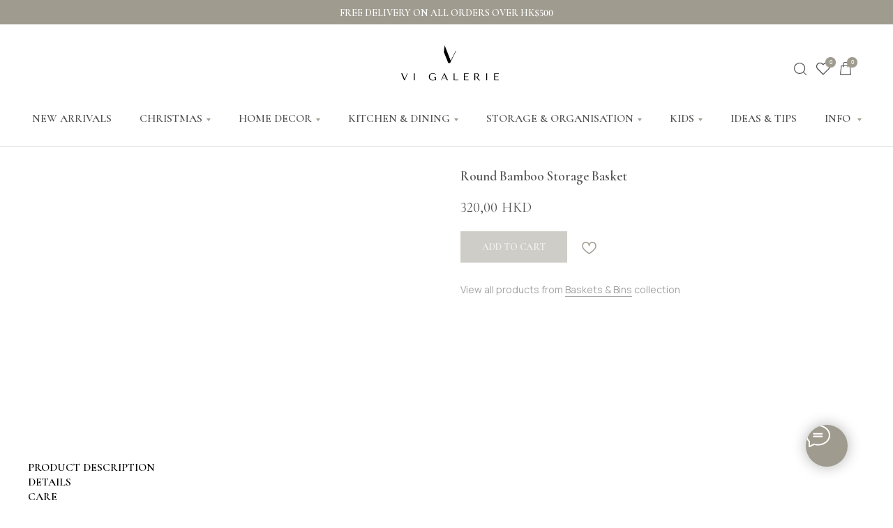

--- FILE ---
content_type: text/html; charset=UTF-8
request_url: https://vigalerie.com/storage-and-organisation/baskets-and-bins/tproduct/626502981-862791168821-round-bamboo-storage-basket
body_size: 71200
content:
<!DOCTYPE html> <html> <head> <meta charset="utf-8" /> <meta http-equiv="Content-Type" content="text/html; charset=utf-8" /> <meta name="viewport" content="width=device-width, initial-scale=1.0" /> <!--metatextblock-->
<title>Bamboo Foldable Storage Basket with Wheels</title>
<meta name="description" content="Natural bamboo rolling storage basket with rope handles and removable liner | Shop stylish laundry hampers, storage baskets and bins in Hong Kong">
<meta name="keywords" content="">
<meta property="og:title" content="Bamboo Foldable Storage Basket with Wheels" />
<meta property="og:description" content="Natural bamboo rolling storage basket with rope handles and removable liner | Shop stylish laundry hampers, storage baskets and bins in Hong Kong" />
<meta property="og:type" content="website" />
<meta property="og:url" content="https://vigalerie.com/storage-and-organisation/baskets-and-bins/tproduct/626502981-862791168821-round-bamboo-storage-basket" />
<meta property="og:image" content="https://static.tildacdn.com/stor6364-6333-4438-b336-323565643635/81793400.jpg" />
<link rel="canonical" href="https://vigalerie.com/storage-and-organisation/baskets-and-bins/tproduct/626502981-862791168821-round-bamboo-storage-basket" />
<!--/metatextblock--> <meta name="format-detection" content="telephone=no" /> <meta http-equiv="x-dns-prefetch-control" content="on"> <link rel="dns-prefetch" href="https://ws.tildacdn.com"> <link rel="dns-prefetch" href="https://static.tildacdn.one"> <link rel="shortcut icon" href="https://static.tildacdn.one/tild3336-3864-4438-b030-336265366430/favicon.ico" type="image/x-icon" /> <link rel="apple-touch-icon" href="https://static.tildacdn.one/tild6462-3663-4537-b264-326635666239/152.png"> <link rel="apple-touch-icon" sizes="76x76" href="https://static.tildacdn.one/tild6462-3663-4537-b264-326635666239/152.png"> <link rel="apple-touch-icon" sizes="152x152" href="https://static.tildacdn.one/tild6462-3663-4537-b264-326635666239/152.png"> <link rel="apple-touch-startup-image" href="https://static.tildacdn.one/tild6462-3663-4537-b264-326635666239/152.png"> <meta name="msapplication-TileColor" content="#000000"> <meta name="msapplication-TileImage" content="https://static.tildacdn.one/tild3266-3239-4864-a166-626230306631/270.png"> <!-- Assets --> <script src="https://neo.tildacdn.com/js/tilda-fallback-1.0.min.js" async charset="utf-8"></script> <link rel="stylesheet" href="https://static.tildacdn.one/css/tilda-grid-3.0.min.css" type="text/css" media="all" onerror="this.loaderr='y';"/> <link rel="stylesheet" href="https://static.tildacdn.one/ws/project3829046/tilda-blocks-page18406088.min.css?t=1765951537" type="text/css" media="all" onerror="this.loaderr='y';" /><link rel="stylesheet" href="https://static.tildacdn.one/ws/project3829046/tilda-blocks-page18155142.min.css?t=1765951537" type="text/css" media="all" onerror="this.loaderr='y';" /><link rel="stylesheet" href="https://static.tildacdn.one/ws/project3829046/tilda-blocks-page38758176.min.css?t=1765951522" type="text/css" media="all" onerror="this.loaderr='y';" /> <link rel="preconnect" href="https://fonts.gstatic.com"> <link href="https://fonts.googleapis.com/css2?family=Cormorant:wght@300;400;500;600;700&family=Manrope:wght@300;400;500;600;700&subset=latin,cyrillic" rel="stylesheet"> <link rel="stylesheet" href="https://static.tildacdn.one/css/tilda-animation-2.0.min.css" type="text/css" media="all" onerror="this.loaderr='y';" /> <link rel="stylesheet" href="https://static.tildacdn.one/css/tilda-popup-1.1.min.css" type="text/css" media="print" onload="this.media='all';" onerror="this.loaderr='y';" /> <noscript><link rel="stylesheet" href="https://static.tildacdn.one/css/tilda-popup-1.1.min.css" type="text/css" media="all" /></noscript> <link rel="stylesheet" href="https://static.tildacdn.one/css/tilda-slds-1.4.min.css" type="text/css" media="print" onload="this.media='all';" onerror="this.loaderr='y';" /> <noscript><link rel="stylesheet" href="https://static.tildacdn.one/css/tilda-slds-1.4.min.css" type="text/css" media="all" /></noscript> <link rel="stylesheet" href="https://static.tildacdn.one/css/tilda-catalog-1.1.min.css" type="text/css" media="print" onload="this.media='all';" onerror="this.loaderr='y';" /> <noscript><link rel="stylesheet" href="https://static.tildacdn.one/css/tilda-catalog-1.1.min.css" type="text/css" media="all" /></noscript> <link rel="stylesheet" href="https://static.tildacdn.one/css/tilda-forms-1.0.min.css" type="text/css" media="all" onerror="this.loaderr='y';" /> <link rel="stylesheet" href="https://static.tildacdn.one/css/tilda-catalog-filters-1.0.min.css" type="text/css" media="all" onerror="this.loaderr='y';" /> <link rel="stylesheet" href="https://static.tildacdn.one/css/tilda-cards-1.0.min.css" type="text/css" media="all" onerror="this.loaderr='y';" /> <link rel="stylesheet" href="https://static.tildacdn.one/css/tilda-menusub-1.0.min.css" type="text/css" media="print" onload="this.media='all';" onerror="this.loaderr='y';" /> <noscript><link rel="stylesheet" href="https://static.tildacdn.one/css/tilda-menusub-1.0.min.css" type="text/css" media="all" /></noscript> <link rel="stylesheet" href="https://static.tildacdn.one/css/tilda-menu-widgeticons-1.0.min.css" type="text/css" media="all" onerror="this.loaderr='y';" /> <link rel="stylesheet" href="https://static.tildacdn.one/css/tilda-cart-1.0.min.css" type="text/css" media="all" onerror="this.loaderr='y';" /> <link rel="stylesheet" href="https://static.tildacdn.one/css/tilda-wishlist-1.0.min.css" type="text/css" media="all" onerror="this.loaderr='y';" /> <link rel="stylesheet" href="https://static.tildacdn.one/css/tilda-zoom-2.0.min.css" type="text/css" media="print" onload="this.media='all';" onerror="this.loaderr='y';" /> <noscript><link rel="stylesheet" href="https://static.tildacdn.one/css/tilda-zoom-2.0.min.css" type="text/css" media="all" /></noscript> <link rel="stylesheet" href="https://fonts.googleapis.com/css2?family=Cormorant:ital,wght@0,300;0,400;0,500;0,600;0,700;1,300;1,400;1,500;1,600;1,700&display=swap" type="text/css" /> <link rel="stylesheet" type="text/css" href="/custom.css?t=1765951522"> <script nomodule src="https://static.tildacdn.one/js/tilda-polyfill-1.0.min.js" charset="utf-8"></script> <script type="text/javascript">function t_onReady(func) {if(document.readyState!='loading') {func();} else {document.addEventListener('DOMContentLoaded',func);}}
function t_onFuncLoad(funcName,okFunc,time) {if(typeof window[funcName]==='function') {okFunc();} else {setTimeout(function() {t_onFuncLoad(funcName,okFunc,time);},(time||100));}}function t_throttle(fn,threshhold,scope) {return function() {fn.apply(scope||this,arguments);};}function t396_initialScale(t){var e=document.getElementById("rec"+t);if(e){var i=e.querySelector(".t396__artboard");if(i){window.tn_scale_initial_window_width||(window.tn_scale_initial_window_width=document.documentElement.clientWidth);var a=window.tn_scale_initial_window_width,r=[],n,l=i.getAttribute("data-artboard-screens");if(l){l=l.split(",");for(var o=0;o<l.length;o++)r[o]=parseInt(l[o],10)}else r=[320,480,640,960,1200];for(var o=0;o<r.length;o++){var d=r[o];a>=d&&(n=d)}var _="edit"===window.allrecords.getAttribute("data-tilda-mode"),c="center"===t396_getFieldValue(i,"valign",n,r),s="grid"===t396_getFieldValue(i,"upscale",n,r),w=t396_getFieldValue(i,"height_vh",n,r),g=t396_getFieldValue(i,"height",n,r),u=!!window.opr&&!!window.opr.addons||!!window.opera||-1!==navigator.userAgent.indexOf(" OPR/");if(!_&&c&&!s&&!w&&g&&!u){var h=parseFloat((a/n).toFixed(3)),f=[i,i.querySelector(".t396__carrier"),i.querySelector(".t396__filter")],v=Math.floor(parseInt(g,10)*h)+"px",p;i.style.setProperty("--initial-scale-height",v);for(var o=0;o<f.length;o++)f[o].style.setProperty("height","var(--initial-scale-height)");t396_scaleInitial__getElementsToScale(i).forEach((function(t){t.style.zoom=h}))}}}}function t396_scaleInitial__getElementsToScale(t){return t?Array.prototype.slice.call(t.children).filter((function(t){return t&&(t.classList.contains("t396__elem")||t.classList.contains("t396__group"))})):[]}function t396_getFieldValue(t,e,i,a){var r,n=a[a.length-1];if(!(r=i===n?t.getAttribute("data-artboard-"+e):t.getAttribute("data-artboard-"+e+"-res-"+i)))for(var l=0;l<a.length;l++){var o=a[l];if(!(o<=i)&&(r=o===n?t.getAttribute("data-artboard-"+e):t.getAttribute("data-artboard-"+e+"-res-"+o)))break}return r}window.TN_SCALE_INITIAL_VER="1.0",window.tn_scale_initial_window_width=null;</script> <script src="https://static.tildacdn.one/js/jquery-1.10.2.min.js" charset="utf-8" onerror="this.loaderr='y';"></script> <script src="https://static.tildacdn.one/js/tilda-scripts-3.0.min.js" charset="utf-8" defer onerror="this.loaderr='y';"></script> <script src="https://static.tildacdn.one/ws/project3829046/tilda-blocks-page18406088.min.js?t=1765951537" onerror="this.loaderr='y';"></script><script src="https://static.tildacdn.one/ws/project3829046/tilda-blocks-page18155142.min.js?t=1765951537" onerror="this.loaderr='y';"></script><script src="https://static.tildacdn.one/ws/project3829046/tilda-blocks-page38758176.min.js?t=1765951522" charset="utf-8" onerror="this.loaderr='y';"></script> <script src="https://static.tildacdn.one/js/tilda-lazyload-1.0.min.js" charset="utf-8" async onerror="this.loaderr='y';"></script> <script src="https://static.tildacdn.one/js/tilda-animation-2.0.min.js" charset="utf-8" async onerror="this.loaderr='y';"></script> <script src="https://static.tildacdn.one/js/tilda-zero-1.1.min.js" charset="utf-8" async onerror="this.loaderr='y';"></script> <script src="https://static.tildacdn.one/js/tilda-menu-1.0.min.js" charset="utf-8" async onerror="this.loaderr='y';"></script> <script src="https://static.tildacdn.one/js/hammer.min.js" charset="utf-8" async onerror="this.loaderr='y';"></script> <script src="https://static.tildacdn.one/js/tilda-slds-1.4.min.js" charset="utf-8" async onerror="this.loaderr='y';"></script> <script src="https://static.tildacdn.one/js/tilda-products-1.0.min.js" charset="utf-8" async onerror="this.loaderr='y';"></script> <script src="https://static.tildacdn.one/js/tilda-catalog-1.1.min.js" charset="utf-8" async onerror="this.loaderr='y';"></script> <script src="https://static.tildacdn.one/js/tilda-cards-1.0.min.js" charset="utf-8" async onerror="this.loaderr='y';"></script> <script src="https://static.tildacdn.one/js/tilda-menusub-1.0.min.js" charset="utf-8" async onerror="this.loaderr='y';"></script> <script src="https://static.tildacdn.one/js/tilda-widget-positions-1.0.min.js" charset="utf-8" async onerror="this.loaderr='y';"></script> <script src="https://static.tildacdn.one/js/tilda-menu-widgeticons-1.0.min.js" charset="utf-8" async onerror="this.loaderr='y';"></script> <script src="https://static.tildacdn.one/js/tilda-forms-1.0.min.js" charset="utf-8" async onerror="this.loaderr='y';"></script> <script src="https://static.tildacdn.one/js/tilda-cart-1.1.min.js" charset="utf-8" async onerror="this.loaderr='y';"></script> <script src="https://static.tildacdn.one/js/tilda-wishlist-1.0.min.js" charset="utf-8" async onerror="this.loaderr='y';"></script> <script src="https://static.tildacdn.one/js/tilda-zoom-2.0.min.js" charset="utf-8" async onerror="this.loaderr='y';"></script> <script src="https://static.tildacdn.one/js/tilda-zero-scale-1.0.min.js" charset="utf-8" async onerror="this.loaderr='y';"></script> <script src="https://static.tildacdn.one/js/tilda-skiplink-1.0.min.js" charset="utf-8" async onerror="this.loaderr='y';"></script> <script src="https://static.tildacdn.one/js/tilda-events-1.0.min.js" charset="utf-8" async onerror="this.loaderr='y';"></script> <!-- nominify begin --><meta name="p:domain_verify" content="a535035bd0df177d185910bc19e45557"/> <meta name="facebook-domain-verification" content="lahw49w6egiannbxfbc3s4bdrlmyqc" /> <meta name="google-site-verification" content="yNb3XWN7LHd8MITCRNE9r4w-AT0PPCyCVs66qsH3-4A" /> <script>
    if (!window.requestIdleCallback) {
        window.requestIdleCallback = (func, options) => {
            options = options || {};
            setTimeout(func, options.timeout || 1);
        }
    }

    let psLoadedJs = false;
    let getExtJsTimeout;
    const getExtJs = () => {
        if (!psLoadedJs) {
            psLoadedJs = true;
            window.removeEventListener("scroll", getExtJs, false);
            window.removeEventListener("touchstart", getExtJs, false);
            window.removeEventListener("mousemove", getExtJs, false);
            window.removeEventListener("click", getExtJs, false);
            window.removeEventListener("keydown", getExtJs, false);
            clearTimeout(getExtJsTimeout);

            // Run GTM script
            (function(w,d,s,l,i){
                w[l]=w[l]||[];
                w[l].push({'gtm.start': new Date().getTime(), event:'gtm.js'});
                var f=d.getElementsByTagName(s)[0],
                    j=d.createElement(s),dl=l!='dataLayer'?'&l='+l:'';
                j.async=true;j.src='https://www.googletagmanager.com/gtm.js?id='+i+dl;
                f.parentNode.insertBefore(j,f);
            })(window,document,'script','dataLayer','GTM-KT9XSS58');
            
            console.log ('✅️ Delayed TagManager runs');
            
            requestIdleCallback(()=>{
                // All external scripts if needed.
            })
        }
    }

    window.addEventListener("scroll", getExtJs, { passive: true })
    window.addEventListener("touchstart", getExtJs, { passive: true })
    window.addEventListener("mousemove", getExtJs, { passive: true })
    window.addEventListener("click", getExtJs, { passive: true })
    window.addEventListener("keydown", getExtJs, { passive: true })

    // Initializing a timer without re-declaring a variable
    getExtJsTimeout = setTimeout(getExtJs, 10000);
</script> <script type="application/ld+json">
{"@context":"https://schema.org",
"@type":"LocalBusiness",
"url":"https://vigalerie.com",
"logo":"https://static.tildacdn.one/tild6232-3066-4438-b037-393931656330/_____1_1.svg",
"image":"https://static.tildacdn.one/tild6232-3066-4438-b037-393931656330/_____1_1.svg",
"address":{
   "@type":"PostalAddress",
   "addressCountry":"HK",
   "addressLocality":"New Territories Hong Kong",
   "addressRegion":"Discovery Bay Lantau",
   "postalCode":"00000",
   "streetAddress":"Vista Avenue"
},
"description":"Practical and affordable home decor and accessories in HK for living rooms, kitchens, kids rooms, storages, nursery. Christmas personalized gifts.",
"name":"Vi Galerie - Home Decor online Shop. Christmas decor, living room, nursery",
"areaServed": ["Hong Kong"],
"telephone":"+85263294334",
"contactPoint" : [{
   "@type" :"ContactPoint",
   "telephone" :"+85263294334",
   "contactType" :"customer support",
   "email":"info@vigalerie.com",
   "areaServed": ["Hong Kong"]
}],
"email":"info@vigalerie.com",
"openingHours":"Mo-Su 08:00-19:00",
"priceRange":"$$",
"aggregateRating": {
   "@type":"AggregateRating",
   "ratingValue":"5",
   "reviewCount":"10",
   "bestRating":"5"
},
"sameAs" : [
"https://www.instagram.com/vigalerie_home/",
"https://www.facebook.com/profile.php?id=100076612711280"
]}
</script><!-- nominify end --><script type="text/javascript">window.dataLayer=window.dataLayer||[];</script> <!-- Google Tag Manager --> <script type="text/javascript">(function(w,d,s,l,i){w[l]=w[l]||[];w[l].push({'gtm.start':new Date().getTime(),event:'gtm.js'});var f=d.getElementsByTagName(s)[0],j=d.createElement(s),dl=l!='dataLayer'?'&l='+l:'';j.async=true;j.src='https://www.googletagmanager.com/gtm.js?id='+i+dl;f.parentNode.insertBefore(j,f);})(window,document,'script','dataLayer','G-Q2JH3W9LV9');</script> <!-- End Google Tag Manager --> <!-- Global Site Tag (gtag.js) - Google Analytics --> <script type="text/javascript" data-tilda-cookie-type="analytics">window.mainTracker='gtag';window.gtagTrackerID='G-Q2JH3W9LV9';function gtag(){dataLayer.push(arguments);}
setTimeout(function(){(function(w,d,s,i){var f=d.getElementsByTagName(s)[0],j=d.createElement(s);j.async=true;j.src='https://www.googletagmanager.com/gtag/js?id='+i;f.parentNode.insertBefore(j,f);gtag('js',new Date());gtag('config',i,{});})(window,document,'script',window.gtagTrackerID);},2000);</script> <!-- Facebook Pixel Code --> <script type="text/javascript" data-tilda-cookie-type="advertising">setTimeout(function(){!function(f,b,e,v,n,t,s)
{if(f.fbq)return;n=f.fbq=function(){n.callMethod?n.callMethod.apply(n,arguments):n.queue.push(arguments)};if(!f._fbq)f._fbq=n;n.push=n;n.loaded=!0;n.version='2.0';n.agent='pltilda';n.queue=[];t=b.createElement(e);t.async=!0;t.src=v;s=b.getElementsByTagName(e)[0];s.parentNode.insertBefore(t,s)}(window,document,'script','https://connect.facebook.net/en_US/fbevents.js');fbq('init','1139146634197827');fbq('track','PageView');},2000);</script> <!-- End Facebook Pixel Code --> <script type="text/javascript">(function() {if((/bot|google|yandex|baidu|bing|msn|duckduckbot|teoma|slurp|crawler|spider|robot|crawling|facebook/i.test(navigator.userAgent))===false&&typeof(sessionStorage)!='undefined'&&sessionStorage.getItem('visited')!=='y'&&document.visibilityState){var style=document.createElement('style');style.type='text/css';style.innerHTML='@media screen and (min-width: 980px) {.t-records {opacity: 0;}.t-records_animated {-webkit-transition: opacity ease-in-out .2s;-moz-transition: opacity ease-in-out .2s;-o-transition: opacity ease-in-out .2s;transition: opacity ease-in-out .2s;}.t-records.t-records_visible {opacity: 1;}}';document.getElementsByTagName('head')[0].appendChild(style);function t_setvisRecs(){var alr=document.querySelectorAll('.t-records');Array.prototype.forEach.call(alr,function(el) {el.classList.add("t-records_animated");});setTimeout(function() {Array.prototype.forEach.call(alr,function(el) {el.classList.add("t-records_visible");});sessionStorage.setItem("visited","y");},400);}
document.addEventListener('DOMContentLoaded',t_setvisRecs);}})();</script></head> <body class="t-body" style="margin:0;"> <!--allrecords--> <div id="allrecords" class="t-records" data-product-page="y" data-hook="blocks-collection-content-node" data-tilda-project-id="3829046" data-tilda-page-id="38758176" data-tilda-page-alias="storage-and-organisation/baskets-and-bins" data-tilda-formskey="988df8bc5b85cd7a3576354441616f28" data-tilda-stat-scroll="yes" data-tilda-lazy="yes" data-tilda-root-zone="one" data-tilda-project-headcode="yes" data-tilda-ts="y" data-tilda-project-country="HK">
<div id="rec624208352" class="r t-rec" style="" data-animationappear="off" data-record-type="1002"> <script>t_onReady(function() {setTimeout(function() {t_onFuncLoad('twishlist__init',function() {twishlist__init('624208352');});},500);var rec=document.querySelector('#rec624208352');if(!rec) return;var userAgent=navigator.userAgent.toLowerCase();var isAndroid=userAgent.indexOf('android')!==-1;var body=document.body;if(!body) return;var isScrollablefFix=body.classList.contains('t-body_scrollable-fix-for-android');if(isAndroid&&!isScrollablefFix) {body.classList.add('t-body_scrollable-fix-for-android');document.head.insertAdjacentHTML('beforeend','<style>@media screen and (max-width: 560px) {\n.t-body_scrollable-fix-for-android {\noverflow: visible !important;\n}\n}\n</style>');console.log('Android css fix was inited');};if(userAgent.indexOf('instagram')!==-1&&userAgent.indexOf('iphone')!==-1) {body.style.position='relative';}
var wishlistWindow=rec.querySelector('.t1002__wishlistwin');var currentMode=document.querySelector('.t-records').getAttribute('data-tilda-mode');if(wishlistWindow&&currentMode!=='edit'&&currentMode!=='preview') {wishlistWindow.addEventListener('scroll',t_throttle(function() {if(window.lazy==='y'||document.querySelector('#allrecords').getAttribute('data-tilda-lazy')==='yes') {t_onFuncLoad('t_lazyload_update',function() {t_lazyload_update();});}},500));}});</script> <div class="t1002" data-wishlist-hook="#showfavorites" data-wishlistbtn-pos="picture" data-project-currency="HKD" data-project-currency-side="r" data-project-currency-sep="," data-project-currency-code="HKD" data-wishlist-maxstoredays="90"> <div class="t1002__wishlisticon t1002__wishlisticon_sm" style="top:initial;bottom:20px;right:20px;"> <div class="t1002__wishlisticon-wrapper"> <div class="t1002__wishlisticon-imgwrap"> <svg role="img" width="41" height="35" viewBox="0 0 41 35" fill="none" xmlns="http://www.w3.org/2000/svg" class="t1002__wishlisticon-img"> <path d="M39.9516 11.9535C39.9516 22.5416 20.4993 33.8088 20.4993 33.8088C20.4993 33.8088 1.04688 22.5416 1.04688 11.9535C1.04688 -2.42254 20.4993 -2.2284 20.4993 10.4239C20.4993 -2.2284 39.9516 -2.03914 39.9516 11.9535Z" stroke="#242424"; stroke-width="1.5" stroke-linejoin="round"/> </svg> </div> <div class="t1002__wishlisticon-counter js-wishlisticon-counter" style="background-color:#9f9b8f;"></div> </div> </div> <div class="t1002__wishlistwin" style="display:none"> <div class="t1002__wishlistwin-content"> <div class="t1002__close t1002__wishlistwin-close"> <button type="button" class="t1002__close-button t1002__wishlistwin-close-wrapper" aria-label="Close wishlist"> <svg role="presentation" class="t1002__wishlistwin-close-icon" width="23px" height="23px" viewBox="0 0 23 23" version="1.1" xmlns="http://www.w3.org/2000/svg" xmlns:xlink="http://www.w3.org/1999/xlink"> <g stroke="none" stroke-width="1" fill="#000" fill-rule="evenodd"> <rect transform="translate(11.313708, 11.313708) rotate(-45.000000) translate(-11.313708, -11.313708) " x="10.3137085" y="-3.6862915" width="2" height="30"></rect> <rect transform="translate(11.313708, 11.313708) rotate(-315.000000) translate(-11.313708, -11.313708) " x="10.3137085" y="-3.6862915" width="2" height="30"></rect> </g> </svg> </button> </div> <div class="t1002__wishlistwin-top"> <div class="t1002__wishlistwin-heading t-name t-name_xl"></div> </div> <div class="t1002__wishlistwin-products"></div> </div> </div> </div> <style>.t1002__addBtn:not(.t-popup .t1002__addBtn):not(.t-store__product-snippet .t1002__addBtn){width:40px;height:40px;}.t1002__addBtn{background-color:#ffffff!important;border-color:#ffffff!important;border-radius:30px;}.t1002__addBtn svg path{stroke:#9f9b8f;}.t1002__addBtn.t1002__addBtn_active{background-color:#ffffff !important;}.t1002__addBtn:hover svg path,.t1002__addBtn_active svg path{fill:#9f9b8f !important;stroke:#9f9b8f;}@media (hover:none) and (pointer:coarse){a.t1002__addBtn:not(.t1002__addBtn_active):hover svg path{fill:transparent !important;stroke:#9f9b8f;}.t1002__addBtn:hover svg{-webkit-transform:scale(1);transform:scale(1);}}@media screen and (max-width:960px){.t1002__wishlisticon{bottom:10px !important;top:initial !important;}}</style> <style>.t-menuwidgeticons__wishlist .t-menuwidgeticons__icon-counter{background-color:#9f9b8f;;}</style> <style>#rec624208352 .t1002__wishlisticon-imgwrap {box-shadow:0px 0px 5px rgba(0,0,0,0.1);}</style> </div>

<!-- PRODUCT START -->

                
                        
                    
        
        
<!-- product header -->
<!--header-->
<div id="t-header" class="t-records" data-hook="blocks-collection-content-node" data-tilda-project-id="3829046" data-tilda-page-id="18406088" data-tilda-formskey="988df8bc5b85cd7a3576354441616f28" data-tilda-stat-scroll="yes" data-tilda-lazy="yes" data-tilda-root-zone="one"  data-tilda-project-headcode="yes"  data-tilda-ts="y"    data-tilda-project-country="HK">

    <div id="rec624209493" class="r t-rec" style=" " data-animationappear="off" data-record-type="360"      >
<!-- T360 -->

        
    <style>
    .t-records {
        opacity: 0;
    }
    .t-records_animated {
        -webkit-transition: opacity ease-in-out 1s;
        -moz-transition: opacity ease-in-out 1s;
        -o-transition: opacity ease-in-out 1s;
        transition: opacity ease-in-out 1s;
    }
    .t-records.t-records_visible,
    .t-records .t-records {
        opacity: 1;
    }
    </style>
    
    
    
    <script>
        t_onReady(function () {
            var allRecords = document.querySelector('.t-records');
            window.addEventListener('pageshow', function (event) {
                if (event.persisted) {
                    allRecords.classList.add('t-records_visible');
                }
            });
        
            var rec = document.querySelector('#rec624209493');
            if (!rec) return;
            rec.setAttribute('data-animationappear', 'off');
            rec.style.opacity = '1';
            allRecords.classList.add('t-records_animated');
            setTimeout(function () {
                allRecords.classList.add('t-records_visible');
            }, 200);
        });
    </script>

        <script>
        t_onReady(function () {
            var selects = 'button:not(.t-submit):not(.t835__btn_next):not(.t835__btn_prev):not(.t835__btn_result):not(.t862__btn_next):not(.t862__btn_prev):not(.t862__btn_result):not(.t854__news-btn):not(.t862__btn_next),' +
                'a:not([href*="#"]):not(.carousel-control):not(.t-carousel__control):not(.t807__btn_reply):not([href^="#price"]):not([href^="javascript"]):not([href^="mailto"]):not([href^="tel"]):not([href^="link_sub"]):not(.js-feed-btn-show-more):not(.t367__opener):not([href^="https://www.dropbox.com/"])';
            var elements = document.querySelectorAll(selects);
            Array.prototype.forEach.call(elements, function (element) {
                if (element.getAttribute('data-menu-submenu-hook')) return;
                element.addEventListener('click', function (event) {
                    var goTo = this.getAttribute('href');
                    if (goTo !== null && !goTo.startsWith('#')) {
                        var ctrl = event.ctrlKey;
                        var cmd = event.metaKey && navigator.platform.indexOf('Mac') !== -1;
                        if (!ctrl && !cmd) {
                            var target = this.getAttribute('target');
                            if (target !== '_blank') {
                                event.preventDefault();
                                var allRecords = document.querySelector('.t-records');
                                if (allRecords) {
                                    allRecords.classList.remove('t-records_visible');
                                }
                                setTimeout(function () {
                                    window.location = goTo;
                                }, 500);
                            }
                        }
                    }
                });
            });
        });
    </script>
    
        

</div>


    <div id="rec624209494" class="r t-rec t-rec_pt_0 t-rec_pb_0" style="padding-top:0px;padding-bottom:0px;background-color:#9f9b8f; "  data-record-type="106"    data-bg-color="#9f9b8f"  >
<!-- T004 -->
<div class="t004">
	<div class="t-container t-align_center">
	  	<div class="t-col t-col_8 t-prefix_2">
			<div field="text" class="t-text t-text_md  ">FREE DELIVERY ON ALL ORDERS OVER HK$500</div>
		</div>
	</div>
</div>










	
				
				
					
						
		
										
		
							
																					
														
																
		 

		
				
			<style> #rec624209494 .t-text {  font-size: 14px;  color: #ffffff; font-family: 'Cormorant'; font-weight: 600; }</style>
	
</div>


    <div id="rec624209495" class="r t-rec t-rec_pt_30 t-rec_pb_15 t-screenmin-1200px" style="padding-top:30px;padding-bottom:15px; " data-animationappear="off" data-record-type="396"  data-screen-min="1200px"    >
<!-- T396 -->
<style>#rec624209495 .t396__artboard {height: 50px; background-color: #ffffff; overflow: visible;}#rec624209495 .t396__filter {height: 50px;    }#rec624209495 .t396__carrier{height: 50px;background-position: center center;background-attachment: scroll;background-size: cover;background-repeat: no-repeat;}@media screen and (max-width: 1199px) {#rec624209495 .t396__artboard,#rec624209495 .t396__filter,#rec624209495 .t396__carrier {}#rec624209495 .t396__filter {}#rec624209495 .t396__carrier {background-attachment: scroll;}}@media screen and (max-width: 959px) {#rec624209495 .t396__artboard,#rec624209495 .t396__filter,#rec624209495 .t396__carrier {}#rec624209495 .t396__filter {}#rec624209495 .t396__carrier {background-attachment: scroll;}}@media screen and (max-width: 639px) {#rec624209495 .t396__artboard,#rec624209495 .t396__filter,#rec624209495 .t396__carrier {}#rec624209495 .t396__filter {}#rec624209495 .t396__carrier {background-attachment: scroll;}}@media screen and (max-width: 479px) {#rec624209495 .t396__artboard,#rec624209495 .t396__filter,#rec624209495 .t396__carrier {}#rec624209495 .t396__filter {}#rec624209495 .t396__carrier {background-attachment: scroll;}}                                                                  #rec624209495 .tn-elem[data-elem-id="1690877774200"] { z-index: 2; top: 0px;left: calc(50% - 600px + 535px);width: 140px;height: auto;}#rec624209495 .tn-elem[data-elem-id="1690877774200"] .tn-atom {  background-position: center center;border-width: var(--t396-borderwidth, 0);border-style: var(--t396-borderstyle, solid);border-color: var(--t396-bordercolor, transparent);transition: background-color var(--t396-speedhover,0s) ease-in-out,color var(--t396-speedhover,0s) ease-in-out,border-color var(--t396-speedhover,0s) ease-in-out,box-shadow var(--t396-shadowshoverspeed,0.2s) ease-in-out;}#rec624209495 .tn-elem[data-elem-id="1690877774200"] .tn-atom__img {}@media screen and (max-width: 1199px) {}@media screen and (max-width: 959px) {}@media screen and (max-width: 639px) {}@media screen and (max-width: 479px) {}                                                                  #rec624209495 .tn-elem[data-elem-id="1690893132113"] { z-index: 3; top: 20px;left: calc(50% - 600px + 1159px);width: 27px;height: auto;}#rec624209495 .tn-elem[data-elem-id="1690893132113"] .tn-atom {  background-position: center center;border-width: var(--t396-borderwidth, 0);border-style: var(--t396-borderstyle, solid);border-color: var(--t396-bordercolor, transparent);transition: background-color var(--t396-speedhover,0s) ease-in-out,color var(--t396-speedhover,0s) ease-in-out,border-color var(--t396-speedhover,0s) ease-in-out,box-shadow var(--t396-shadowshoverspeed,0.2s) ease-in-out;}#rec624209495 .tn-elem[data-elem-id="1690893132113"] .tn-atom__img {}@media screen and (max-width: 1199px) {}@media screen and (max-width: 959px) {}@media screen and (max-width: 639px) {}@media screen and (max-width: 479px) {}                                                                  #rec624209495 .tn-elem[data-elem-id="1690893176296"] { z-index: 4; top: 20px;left: calc(50% - 600px + 1126px);width: 27px;height: auto;}#rec624209495 .tn-elem[data-elem-id="1690893176296"] .tn-atom {  background-position: center center;border-width: var(--t396-borderwidth, 0);border-style: var(--t396-borderstyle, solid);border-color: var(--t396-bordercolor, transparent);transition: background-color var(--t396-speedhover,0s) ease-in-out,color var(--t396-speedhover,0s) ease-in-out,border-color var(--t396-speedhover,0s) ease-in-out,box-shadow var(--t396-shadowshoverspeed,0.2s) ease-in-out;}#rec624209495 .tn-elem[data-elem-id="1690893176296"] .tn-atom__img {}@media screen and (max-width: 1199px) {}@media screen and (max-width: 959px) {}@media screen and (max-width: 639px) {}@media screen and (max-width: 479px) {}                                                                  #rec624209495 .tn-elem[data-elem-id="1690893186565"] { z-index: 5; top: 20px;left: calc(50% - 600px + 1094px);width: 27px;height: auto;}#rec624209495 .tn-elem[data-elem-id="1690893186565"] .tn-atom {  background-position: center center;border-width: var(--t396-borderwidth, 0);border-style: var(--t396-borderstyle, solid);border-color: var(--t396-bordercolor, transparent);transition: background-color var(--t396-speedhover,0s) ease-in-out,color var(--t396-speedhover,0s) ease-in-out,border-color var(--t396-speedhover,0s) ease-in-out,box-shadow var(--t396-shadowshoverspeed,0.2s) ease-in-out;}#rec624209495 .tn-elem[data-elem-id="1690893186565"] .tn-atom__img {}@media screen and (max-width: 1199px) {}@media screen and (max-width: 959px) {}@media screen and (max-width: 639px) {}@media screen and (max-width: 479px) {}                                                          #rec624209495 .tn-elem[data-elem-id="1690893447250"] { color: #ffffff; text-align: center;  z-index: 6; top: 17px;left: calc(50% - 600px + 1174px);width: 15px;height:15px;}#rec624209495 .tn-elem[data-elem-id="1690893447250"] .tn-atom { color: #ffffff;  font-size: 8px;  font-family: 'Arial', Arial,sans-serif;  line-height: 1;  font-weight: 500; border-radius: 30px; background-color: #9f9b8f;   background-position: center center;border-width: var(--t396-borderwidth, 0);border-style: var(--t396-borderstyle, solid);border-color: transparent; 		--t396-speedhover: 0.2s;transition: background-color var(--t396-speedhover,0s) ease-in-out,color var(--t396-speedhover,0s) ease-in-out,border-color var(--t396-speedhover,0s) ease-in-out,box-shadow var(--t396-shadowshoverspeed,0.2s) ease-in-out;}#rec624209495 .tn-elem[data-elem-id="1690893447250"] .tn-atom {position: relative;z-index: 1;background-color: transparent;background-image: none;--t396-bgcolor-color:  #9f9b8f ;--t396-bgcolor-image:  none ;}#rec624209495 .tn-elem[data-elem-id="1690893447250"] .tn-atom::before,#rec624209495 .tn-elem[data-elem-id="1690893447250"] .tn-atom::after {--t396-borderoffset: calc(var(--t396-borderwidth, 0px) * var(--t396-borderstyle-existed, 1));content: '';position: absolute;width: calc(100% + 2 * var(--t396-borderoffset));height: calc(100% + 2 * var(--t396-borderoffset));left: calc(-1 * var(--t396-borderoffset));top: calc(-1 * var(--t396-borderoffset));box-sizing: border-box;background-origin: border-box;background-clip: border-box;pointer-events: none;border-radius: 30px;border-width: var(--t396-borderwidth, 0);border-style: var(--t396-borderstyle, solid);transition: opacity var(--t396-speedhover,0s) ease-in-out;}#rec624209495 .tn-elem[data-elem-id="1690893447250"] .tn-atom::before {z-index: -2;opacity: 1;border-color: var(--t396-bordercolor, transparent);background-color: var(--t396-bgcolor-color, transparent);background-image: var(--t396-bgcolor-image, none);}#rec624209495 .tn-elem[data-elem-id="1690893447250"] .tn-atom::after {z-index: -1;opacity: 0;border-color: var(--t396-bordercolor-hover, var(--t396-bordercolor, transparent));background-color: var(--t396-bgcolor-hover-color, var(--t396-bgcolor-color, transparent));background-image: var(--t396-bgcolor-hover-image, var(--t396-bgcolor-image, none));}@media (hover), (min-width:0\0) {#rec624209495 .tn-elem[data-elem-id="1690893447250"] .tn-atom:hover::after {opacity: 1;}}#rec624209495 .tn-elem[data-elem-id="1690893447250"] .tn-atom {-webkit-box-pack: center;-ms-flex-pack: center;justify-content: center;}@media screen and (max-width: 1199px) {#rec624209495 .tn-elem[data-elem-id="1690893447250"] .tn-atom {white-space: normal;background-size: cover;}#rec624209495 .tn-elem[data-elem-id="1690893447250"] .tn-atom .tn-atom__button-text {overflow: visible;}}@media screen and (max-width: 959px) {#rec624209495 .tn-elem[data-elem-id="1690893447250"] .tn-atom {white-space: normal;background-size: cover;}#rec624209495 .tn-elem[data-elem-id="1690893447250"] .tn-atom .tn-atom__button-text {overflow: visible;}}@media screen and (max-width: 639px) {#rec624209495 .tn-elem[data-elem-id="1690893447250"] .tn-atom {white-space: normal;background-size: cover;}#rec624209495 .tn-elem[data-elem-id="1690893447250"] .tn-atom .tn-atom__button-text {overflow: visible;}}@media screen and (max-width: 479px) {#rec624209495 .tn-elem[data-elem-id="1690893447250"] .tn-atom {white-space: normal;background-size: cover;}#rec624209495 .tn-elem[data-elem-id="1690893447250"] .tn-atom .tn-atom__button-text {overflow: visible;}}                                                          #rec624209495 .tn-elem[data-elem-id="1690893542404"] { color: #ffffff; text-align: center;  z-index: 7; top: 17px;left: calc(50% - 600px + 1143px);width: 15px;height:15px;}#rec624209495 .tn-elem[data-elem-id="1690893542404"] .tn-atom { color: #ffffff;  font-size: 8px;  font-family: 'Arial', Arial,sans-serif;  line-height: 1;  font-weight: 500; border-radius: 30px; background-color: #9f9b8f;   background-position: center center;border-width: var(--t396-borderwidth, 0);border-style: var(--t396-borderstyle, solid);border-color: transparent; 		--t396-speedhover: 0.2s;transition: background-color var(--t396-speedhover,0s) ease-in-out,color var(--t396-speedhover,0s) ease-in-out,border-color var(--t396-speedhover,0s) ease-in-out,box-shadow var(--t396-shadowshoverspeed,0.2s) ease-in-out;}#rec624209495 .tn-elem[data-elem-id="1690893542404"] .tn-atom {position: relative;z-index: 1;background-color: transparent;background-image: none;--t396-bgcolor-color:  #9f9b8f ;--t396-bgcolor-image:  none ;}#rec624209495 .tn-elem[data-elem-id="1690893542404"] .tn-atom::before,#rec624209495 .tn-elem[data-elem-id="1690893542404"] .tn-atom::after {--t396-borderoffset: calc(var(--t396-borderwidth, 0px) * var(--t396-borderstyle-existed, 1));content: '';position: absolute;width: calc(100% + 2 * var(--t396-borderoffset));height: calc(100% + 2 * var(--t396-borderoffset));left: calc(-1 * var(--t396-borderoffset));top: calc(-1 * var(--t396-borderoffset));box-sizing: border-box;background-origin: border-box;background-clip: border-box;pointer-events: none;border-radius: 30px;border-width: var(--t396-borderwidth, 0);border-style: var(--t396-borderstyle, solid);transition: opacity var(--t396-speedhover,0s) ease-in-out;}#rec624209495 .tn-elem[data-elem-id="1690893542404"] .tn-atom::before {z-index: -2;opacity: 1;border-color: var(--t396-bordercolor, transparent);background-color: var(--t396-bgcolor-color, transparent);background-image: var(--t396-bgcolor-image, none);}#rec624209495 .tn-elem[data-elem-id="1690893542404"] .tn-atom::after {z-index: -1;opacity: 0;border-color: var(--t396-bordercolor-hover, var(--t396-bordercolor, transparent));background-color: var(--t396-bgcolor-hover-color, var(--t396-bgcolor-color, transparent));background-image: var(--t396-bgcolor-hover-image, var(--t396-bgcolor-image, none));}@media (hover), (min-width:0\0) {#rec624209495 .tn-elem[data-elem-id="1690893542404"] .tn-atom:hover::after {opacity: 1;}}#rec624209495 .tn-elem[data-elem-id="1690893542404"] .tn-atom {-webkit-box-pack: center;-ms-flex-pack: center;justify-content: center;}@media screen and (max-width: 1199px) {#rec624209495 .tn-elem[data-elem-id="1690893542404"] .tn-atom {white-space: normal;background-size: cover;}#rec624209495 .tn-elem[data-elem-id="1690893542404"] .tn-atom .tn-atom__button-text {overflow: visible;}}@media screen and (max-width: 959px) {#rec624209495 .tn-elem[data-elem-id="1690893542404"] .tn-atom {white-space: normal;background-size: cover;}#rec624209495 .tn-elem[data-elem-id="1690893542404"] .tn-atom .tn-atom__button-text {overflow: visible;}}@media screen and (max-width: 639px) {#rec624209495 .tn-elem[data-elem-id="1690893542404"] .tn-atom {white-space: normal;background-size: cover;}#rec624209495 .tn-elem[data-elem-id="1690893542404"] .tn-atom .tn-atom__button-text {overflow: visible;}}@media screen and (max-width: 479px) {#rec624209495 .tn-elem[data-elem-id="1690893542404"] .tn-atom {white-space: normal;background-size: cover;}#rec624209495 .tn-elem[data-elem-id="1690893542404"] .tn-atom .tn-atom__button-text {overflow: visible;}}</style>










<div class='t396'>

	<div class="t396__artboard" data-artboard-recid="624209495" data-artboard-screens="320,480,640,960,1200"

				data-artboard-height="50.5"
		data-artboard-valign="center"
				 data-artboard-upscale="grid" 		 data-artboard-ovrflw="visible" 																		
							
																																															
																																																				
																																															
																																																				
																																															
																																																				
																																															
																																																				
						>

		
				
								
																											
																											
																											
																											
					
					<div class="t396__carrier" data-artboard-recid="624209495"></div>
		
		
		<div class="t396__filter" data-artboard-recid="624209495"></div>

		
					
		
				
						
	
			
	
						
												
												
												
												
									
	
			
	<div class='t396__elem tn-elem tn-elem__6242094951690877774200' data-elem-id='1690877774200' data-elem-type='image'
				data-field-top-value="0"
		data-field-left-value="535"
				 data-field-width-value="140" 		data-field-axisy-value="top"
		data-field-axisx-value="left"
		data-field-container-value="grid"
		data-field-topunits-value="px"
		data-field-leftunits-value="px"
		data-field-heightunits-value=""
		data-field-widthunits-value="px"
																																														 data-field-filewidth-value="897" 		 data-field-fileheight-value="329" 																								
							
			
																																																																																																																																								
												
																																																																																																																																								
			
					
			
																																																																																																																																								
												
																																																																																																																																								
			
					
			
																																																																																																																																								
												
																																																																																																																																								
			
					
			
																																																																																																																																								
												
																																																																																																																																								
			
					
			
		
		
		
			>

		
									
				
							<a class='tn-atom' href="/"   >
								
									<img class='tn-atom__img' src='https://static.tildacdn.com/tild6232-3066-4438-b037-393931656330/_____1_1.svg' alt='Vi Galerie logo. Home decor online store based in Hong Kong' imgfield='tn_img_1690877774200' />
							</a>
		
																			
																				
																				
																				
																				
					
				
				
				
				
				
				
				
				
	</div>

			
					
		
				
						
	
			
	
						
												
												
												
												
									
	
			
	<div class='t396__elem tn-elem mycart tn-elem__6242094951690893132113' data-elem-id='1690893132113' data-elem-type='image'
				data-field-top-value="20"
		data-field-left-value="1159"
				 data-field-width-value="27" 		data-field-axisy-value="top"
		data-field-axisx-value="left"
		data-field-container-value="grid"
		data-field-topunits-value="px"
		data-field-leftunits-value="px"
		data-field-heightunits-value=""
		data-field-widthunits-value="px"
																																														 data-field-filewidth-value="266" 		 data-field-fileheight-value="266" 																								
							
			
																																																																																																																																								
												
																																																																																																																																								
			
					
			
																																																																																																																																								
												
																																																																																																																																								
			
					
			
																																																																																																																																								
												
																																																																																																																																								
			
					
			
																																																																																																																																								
												
																																																																																																																																								
			
					
			
		
		
		
			>

		
									
				
							<div class='tn-atom'    >
								
									<img class='tn-atom__img' src='https://static.tildacdn.com/tild6539-3431-4632-b530-613338653431/photo_1.svg' alt='' imgfield='tn_img_1690893132113' />
							</div>
		
																			
																				
																				
																				
																				
					
				
				
				
				
				
				
				
				
	</div>

			
					
		
				
						
	
			
	
						
												
												
												
												
									
	
			
	<div class='t396__elem tn-elem nolimwish tn-elem__6242094951690893176296' data-elem-id='1690893176296' data-elem-type='image'
				data-field-top-value="20"
		data-field-left-value="1126"
				 data-field-width-value="27" 		data-field-axisy-value="top"
		data-field-axisx-value="left"
		data-field-container-value="grid"
		data-field-topunits-value="px"
		data-field-leftunits-value="px"
		data-field-heightunits-value=""
		data-field-widthunits-value="px"
																																														 data-field-filewidth-value="228" 		 data-field-fileheight-value="228" 																								
							
			
																																																																																																																																								
												
																																																																																																																																								
			
					
			
																																																																																																																																								
												
																																																																																																																																								
			
					
			
																																																																																																																																								
												
																																																																																																																																								
			
					
			
																																																																																																																																								
												
																																																																																																																																								
			
					
			
		
		
		
			>

		
									
				
							<div class='tn-atom'    >
								
									<img class='tn-atom__img' src='https://static.tildacdn.com/tild3161-3938-4732-b164-303165313436/Frame_1_1_1.svg' alt='' imgfield='tn_img_1690893176296' />
							</div>
		
																			
																				
																				
																				
																				
					
				
				
				
				
				
				
				
				
	</div>

			
					
		
				
						
	
			
	
						
												
												
												
												
									
	
			
	<div class='t396__elem tn-elem tn-elem__6242094951690893186565' data-elem-id='1690893186565' data-elem-type='image'
				data-field-top-value="20"
		data-field-left-value="1094"
				 data-field-width-value="27" 		data-field-axisy-value="top"
		data-field-axisx-value="left"
		data-field-container-value="grid"
		data-field-topunits-value="px"
		data-field-leftunits-value="px"
		data-field-heightunits-value=""
		data-field-widthunits-value="px"
																																														 data-field-filewidth-value="250" 		 data-field-fileheight-value="250" 																								
							
			
																																																																																																																																								
												
																																																																																																																																								
			
					
			
																																																																																																																																								
												
																																																																																																																																								
			
					
			
																																																																																																																																								
												
																																																																																																																																								
			
					
			
																																																																																																																																								
												
																																																																																																																																								
			
					
			
		
		
		
			>

		
									
				
							<a class='tn-atom' href="#search"   >
								
									<img class='tn-atom__img' src='https://static.tildacdn.com/tild3736-3631-4464-b430-633437363536/search_1.svg' alt='' imgfield='tn_img_1690893186565' />
							</a>
		
																			
																				
																				
																				
																				
					
				
				
				
				
				
				
				
				
	</div>

			
					
		
				
						
	
			
	
						
												
												
												
												
									
	
			
	<div class='t396__elem tn-elem mycount tn-elem__6242094951690893447250' data-elem-id='1690893447250' data-elem-type='button'
				data-field-top-value="17"
		data-field-left-value="1174"
		 data-field-height-value="15" 		 data-field-width-value="15" 		data-field-axisy-value="top"
		data-field-axisx-value="left"
		data-field-container-value="grid"
		data-field-topunits-value="px"
		data-field-leftunits-value="px"
		data-field-heightunits-value="px"
		data-field-widthunits-value="px"
																																																																						 data-field-fontsize-value="8" 		
							
			
																																																																																																																																								
												
																																																																																																																																								
			
					
			
																																																																																																																																								
												
																																																																																																																																								
			
					
			
																																																																																																																																								
												
																																																																																																																																								
			
					
			
																																																																																																																																								
												
																																																																																																																																								
			
					
			
		
		
		
			>

		
									
				
				
																			
																				
																				
																				
																				
					
				
							<div class='tn-atom'   >
				<div class='tn-atom__button-content'>
						
						
					
					<span class="tn-atom__button-text">0</span>
				</div>
			</div>
		
				
				
				
				
				
				
	</div>

			
					
		
				
						
	
			
	
						
												
												
												
												
									
	
			
	<div class='t396__elem tn-elem wishnolimquantity tn-elem__6242094951690893542404' data-elem-id='1690893542404' data-elem-type='button'
				data-field-top-value="17"
		data-field-left-value="1143"
		 data-field-height-value="15" 		 data-field-width-value="15" 		data-field-axisy-value="top"
		data-field-axisx-value="left"
		data-field-container-value="grid"
		data-field-topunits-value="px"
		data-field-leftunits-value="px"
		data-field-heightunits-value="px"
		data-field-widthunits-value="px"
																																																																						 data-field-fontsize-value="8" 		
							
			
																																																																																																																																								
												
																																																																																																																																								
			
					
			
																																																																																																																																								
												
																																																																																																																																								
			
					
			
																																																																																																																																								
												
																																																																																																																																								
			
					
			
																																																																																																																																								
												
																																																																																																																																								
			
					
			
		
		
		
			>

		
									
				
				
																			
																				
																				
																				
																				
					
				
							<div class='tn-atom'   >
				<div class='tn-atom__button-content'>
						
						
					
					<span class="tn-atom__button-text">0</span>
				</div>
			</div>
		
				
				
				
				
				
				
	</div>

			
			</div> 
</div> 
<script>
											
											
											
											
											
					
					
	
		t_onReady(function () {
			t_onFuncLoad('t396_init', function () {
				t396_init('624209495');
			});
		});
	
</script>



<!-- /T396 -->

</div>


    <div id="rec624209496" class="r t-rec t-rec_pt_0 t-screenmin-1200px" style="padding-top:0px;background-color:#ffffff; " data-animationappear="off" data-record-type="257"  data-screen-min="1200px"  data-bg-color="#ffffff"  >
	
<!-- T228 -->


<div id="nav624209496marker"></div>
			
<div id="nav624209496"  class="t228 t228__positionstatic  " style="background-color: rgba(255,255,255,0.50);  " data-bgcolor-hex="#ffffff" data-bgcolor-rgba="rgba(255,255,255,0.50)" data-navmarker="nav624209496marker" data-appearoffset="" data-bgopacity-two="" data-menushadow="" data-menushadow-css="" data-bgopacity="0.50"   data-menu-items-align="center" data-menu="yes">
	<div class="t228__maincontainer " style="">
		<div class="t228__padding40px"></div>
		<div class="t228__leftside">
					</div>
		<div class="t228__centerside ">
							<nav class="t228__centercontainer">
					<ul role="list" class="t228__list t-menu__list t228__list_hidden">
																																			<li class="t228__list_item" 
									style="padding:0 20px 0 0;">
									<a class="t-menu__link-item" 
										href="/new"
									   											 
																				 
																				data-menu-submenu-hook="" 
										data-menu-item-number="1"
									>
										NEW ARRIVALS
									</a>
																	</li>
																							<li class="t228__list_item" 
									style="padding:0 20px;">
									<a class="t-menu__link-item" 
										href=""
									   											 
																				aria-expanded="false" role="button" 
																				data-menu-submenu-hook="link_sub2_624209496" 
										data-menu-item-number="2"
									>
										CHRISTMAS__https://vigalerie.com/christmas
									</a>
																								
		

					
	
							
			<div class="t-menusub" data-submenu-hook="link_sub2_624209496" data-submenu-margin="5px" data-add-submenu-arrow="on">
		<div class="t-menusub__menu">
			<div class="t-menusub__content">
				<ul role="list" class="t-menusub__list">
																	<li class="t-menusub__list-item t-name t-name_xs">
							<a class="t-menusub__link-item t-name t-name_xs" 
								href="/christmas" 
								 
								data-menu-item-number="2">Shop All</a>
						</li>
																	<li class="t-menusub__list-item t-name t-name_xs">
							<a class="t-menusub__link-item t-name t-name_xs" 
								href="/christmas/candles-and-scents" 
								 
								data-menu-item-number="2">Candles &amp; Scents</a>
						</li>
																	<li class="t-menusub__list-item t-name t-name_xs">
							<a class="t-menusub__link-item t-name t-name_xs" 
								href="/christmas/advent-calendars" 
								 
								data-menu-item-number="2">Advent Calendars &amp; Holiday Activities</a>
						</li>
																	<li class="t-menusub__list-item t-name t-name_xs">
							<a class="t-menusub__link-item t-name t-name_xs" 
								href="/christmas/stockings-santa-sacks-tree-skirts" 
								 
								data-menu-item-number="2">Stockings, Santa Sacks &amp; Tree Skirts </a>
						</li>
																	<li class="t-menusub__list-item t-name t-name_xs">
							<a class="t-menusub__link-item t-name t-name_xs" 
								href="/christmas/cushions-and-quilts" 
								 
								data-menu-item-number="2">Cushions &amp; Quilts</a>
						</li>
																	<li class="t-menusub__list-item t-name t-name_xs">
							<a class="t-menusub__link-item t-name t-name_xs" 
								href="/christmas/ornaments-and-pendants" 
								 
								data-menu-item-number="2">Ornaments &amp; Tree Toppers</a>
						</li>
																	<li class="t-menusub__list-item t-name t-name_xs">
							<a class="t-menusub__link-item t-name t-name_xs" 
								href="/christmas/decor-and-toys" 
								 
								data-menu-item-number="2">Decor &amp; Toys</a>
						</li>
																	<li class="t-menusub__list-item t-name t-name_xs">
							<a class="t-menusub__link-item t-name t-name_xs" 
								href="/christmas/baking-supplies" 
								 
								data-menu-item-number="2">Christmas Baking Supplies</a>
						</li>
																	<li class="t-menusub__list-item t-name t-name_xs">
							<a class="t-menusub__link-item t-name t-name_xs" 
								href="/christmas/festive-tableware" 
								 
								data-menu-item-number="2">Festive Tableware </a>
						</li>
									</ul>
			</div>
		</div>
	</div>
									</li>
																							<li class="t228__list_item" 
									style="padding:0 20px;">
									<a class="t-menu__link-item" 
										href=""
									   											 
																				aria-expanded="false" role="button" 
																				data-menu-submenu-hook="link_sub3_624209496" 
										data-menu-item-number="3"
									>
										HOME DECOR__https://vigalerie.com/home-decor
									</a>
																								
		

					
	
							
			<div class="t-menusub" data-submenu-hook="link_sub3_624209496" data-submenu-margin="5px" data-add-submenu-arrow="on">
		<div class="t-menusub__menu">
			<div class="t-menusub__content">
				<ul role="list" class="t-menusub__list">
																	<li class="t-menusub__list-item t-name t-name_xs">
							<a class="t-menusub__link-item t-name t-name_xs" 
								href="/home-decor" 
								 
								data-menu-item-number="3">Shop All</a>
						</li>
																	<li class="t-menusub__list-item t-name t-name_xs">
							<a class="t-menusub__link-item t-name t-name_xs" 
								href="/home-decor/vases-and-lanters" 
								 
								data-menu-item-number="3">Vases &amp; Planters</a>
						</li>
																	<li class="t-menusub__list-item t-name t-name_xs">
							<a class="t-menusub__link-item t-name t-name_xs" 
								href="/home-decor/trays-and-bowls" 
								 
								data-menu-item-number="3">Decorative Trays &amp; Bowls</a>
						</li>
																	<li class="t-menusub__list-item t-name t-name_xs">
							<a class="t-menusub__link-item t-name t-name_xs" 
								href="/home-decor/cushions-and-cushion-covers" 
								 
								data-menu-item-number="3">Cushions &amp; Cushion Covers</a>
						</li>
																	<li class="t-menusub__list-item t-name t-name_xs">
							<a class="t-menusub__link-item t-name t-name_xs" 
								href="/home-decor/candles-and-lanterns" 
								 
								data-menu-item-number="3">Candles &amp; Lanterns</a>
						</li>
																	<li class="t-menusub__list-item t-name t-name_xs">
							<a class="t-menusub__link-item t-name t-name_xs" 
								href="/home-decor/photo-frames-and-bookends" 
								 
								data-menu-item-number="3">Photo Frames &amp; Bookends</a>
						</li>
																	<li class="t-menusub__list-item t-name t-name_xs">
							<a class="t-menusub__link-item t-name t-name_xs" 
								href="/home-decor/small-furniture-and-accessories" 
								 
								data-menu-item-number="3">Small Furniture &amp; Accessories</a>
						</li>
									</ul>
			</div>
		</div>
	</div>
									</li>
																							<li class="t228__list_item" 
									style="padding:0 20px;">
									<a class="t-menu__link-item" 
										href=""
									   											 
																				aria-expanded="false" role="button" 
																				data-menu-submenu-hook="link_sub4_624209496" 
										data-menu-item-number="4"
									>
										KITCHEN &amp; DINING__https://vigalerie.com/kitchen-and-dining
									</a>
																								
		

					
	
							
			<div class="t-menusub" data-submenu-hook="link_sub4_624209496" data-submenu-margin="5px" data-add-submenu-arrow="on">
		<div class="t-menusub__menu">
			<div class="t-menusub__content">
				<ul role="list" class="t-menusub__list">
																	<li class="t-menusub__list-item t-name t-name_xs">
							<a class="t-menusub__link-item t-name t-name_xs" 
								href="/kitchen-and-dining" 
								 
								data-menu-item-number="4">Shop All</a>
						</li>
																	<li class="t-menusub__list-item t-name t-name_xs">
							<a class="t-menusub__link-item t-name t-name_xs" 
								href="/kitchen-and-dining/tools-and-utensils " 
								 
								data-menu-item-number="4">Kitchen Tools &amp; Utensils </a>
						</li>
																	<li class="t-menusub__list-item t-name t-name_xs">
							<a class="t-menusub__link-item t-name t-name_xs" 
								href="/kitchen-and-dining/cake-stands-serving-trays-bowls" 
								 
								data-menu-item-number="4">Cake Stands, Serving Trays &amp; Bowls</a>
						</li>
																	<li class="t-menusub__list-item t-name t-name_xs">
							<a class="t-menusub__link-item t-name t-name_xs" 
								href="/kitchen-and-dining/table-linen-placemats-coasters" 
								 
								data-menu-item-number="4">Table Linen, Placemats &amp; Coasters</a>
						</li>
																	<li class="t-menusub__list-item t-name t-name_xs">
							<a class="t-menusub__link-item t-name t-name_xs" 
								href="/kitchen-and-dining/ice-buckets-and-wine-coolers" 
								 
								data-menu-item-number="4">Ice Buckets &amp; Wine Coolers </a>
						</li>
																	<li class="t-menusub__list-item t-name t-name_xs">
							<a class="t-menusub__link-item t-name t-name_xs" 
								href="/kitchen-and-dining/kitchen-accessories " 
								 
								data-menu-item-number="4">Kitchen Accessories </a>
						</li>
									</ul>
			</div>
		</div>
	</div>
									</li>
																							<li class="t228__list_item" 
									style="padding:0 20px;">
									<a class="t-menu__link-item" 
										href=""
									   											 
																				aria-expanded="false" role="button" 
																				data-menu-submenu-hook="link_sub5_624209496" 
										data-menu-item-number="5"
									>
										STORAGE &amp; ORGANISATION__https://vigalerie.com/storage-and-organisation
									</a>
																								
		

					
	
							
			<div class="t-menusub" data-submenu-hook="link_sub5_624209496" data-submenu-margin="5px" data-add-submenu-arrow="on">
		<div class="t-menusub__menu">
			<div class="t-menusub__content">
				<ul role="list" class="t-menusub__list">
																	<li class="t-menusub__list-item t-name t-name_xs">
							<a class="t-menusub__link-item t-name t-name_xs" 
								href="/storage-and-organisation" 
								 
								data-menu-item-number="5">Shop All</a>
						</li>
																	<li class="t-menusub__list-item t-name t-name_xs">
							<a class="t-menusub__link-item t-name t-name_xs" 
								href="/storage-and-organisation/baskets-and-bins" 
								 
								data-menu-item-number="5">Baskets &amp; Bins</a>
						</li>
																	<li class="t-menusub__list-item t-name t-name_xs">
							<a class="t-menusub__link-item t-name t-name_xs" 
								href="/storage-and-organisation/closet-organizers " 
								 
								data-menu-item-number="5">Closet Organizers</a>
						</li>
																	<li class="t-menusub__list-item t-name t-name_xs">
							<a class="t-menusub__link-item t-name t-name_xs" 
								href="/storage-and-organisation/bath-storage-and-laundry-hampers" 
								 
								data-menu-item-number="5">Bath Storage &amp; Laundry Hampers</a>
						</li>
																	<li class="t-menusub__list-item t-name t-name_xs">
							<a class="t-menusub__link-item t-name t-name_xs" 
								href="/storage-and-organisation/jars-and-containers" 
								 
								data-menu-item-number="5">Jars &amp; Containers</a>
						</li>
																	<li class="t-menusub__list-item t-name t-name_xs">
							<a class="t-menusub__link-item t-name t-name_xs" 
								href="/storage-and-organisation/storage-boxes-and-crates" 
								 
								data-menu-item-number="5">Storage Boxes &amp; Crates</a>
						</li>
																	<li class="t-menusub__list-item t-name t-name_xs">
							<a class="t-menusub__link-item t-name t-name_xs" 
								href="/storage-and-organisation/tissue-box-covers-and-holders" 
								 
								data-menu-item-number="5">Tissue Box Covers &amp; Holders</a>
						</li>
									</ul>
			</div>
		</div>
	</div>
									</li>
																							<li class="t228__list_item" 
									style="padding:0 20px;">
									<a class="t-menu__link-item" 
										href=""
									   											 
																				aria-expanded="false" role="button" 
																				data-menu-submenu-hook="link_sub6_624209496" 
										data-menu-item-number="6"
									>
										KIDS__https://vigalerie.com/kids
									</a>
																								
		

					
	
							
			<div class="t-menusub" data-submenu-hook="link_sub6_624209496" data-submenu-margin="5px" data-add-submenu-arrow="on">
		<div class="t-menusub__menu">
			<div class="t-menusub__content">
				<ul role="list" class="t-menusub__list">
																	<li class="t-menusub__list-item t-name t-name_xs">
							<a class="t-menusub__link-item t-name t-name_xs" 
								href="/kids" 
								 
								data-menu-item-number="6">Shop All</a>
						</li>
																	<li class="t-menusub__list-item t-name t-name_xs">
							<a class="t-menusub__link-item t-name t-name_xs" 
								href="/kids/nursery-decor-and-storage" 
								 
								data-menu-item-number="6">Nursery Decor &amp; Storage</a>
						</li>
																	<li class="t-menusub__list-item t-name t-name_xs">
							<a class="t-menusub__link-item t-name t-name_xs" 
								href="/kids/wall-stickers-and-decals " 
								 
								data-menu-item-number="6">Wall Stickers &amp; Decals </a>
						</li>
																	<li class="t-menusub__list-item t-name t-name_xs">
							<a class="t-menusub__link-item t-name t-name_xs" 
								href="/kids/educational-toys-and-puzzles " 
								 
								data-menu-item-number="6">Educational Toys &amp; Puzzles </a>
						</li>
																	<li class="t-menusub__list-item t-name t-name_xs">
							<a class="t-menusub__link-item t-name t-name_xs" 
								href="/kids/building-blocks-and-stacking-toys" 
								 
								data-menu-item-number="6">Building Blocks &amp; Stacking Toys</a>
						</li>
																	<li class="t-menusub__list-item t-name t-name_xs">
							<a class="t-menusub__link-item t-name t-name_xs" 
								href="/kids/pretend-play" 
								 
								data-menu-item-number="6">Pretend Play Toys </a>
						</li>
																	<li class="t-menusub__list-item t-name t-name_xs">
							<a class="t-menusub__link-item t-name t-name_xs" 
								href="/kids/kitchen-toys " 
								 
								data-menu-item-number="6">Kitchen Toys </a>
						</li>
									</ul>
			</div>
		</div>
	</div>
									</li>
																							<li class="t228__list_item" 
									style="padding:0 20px;">
									<a class="t-menu__link-item" 
										href="/blog"
									   											 
																				 
																				data-menu-submenu-hook="" 
										data-menu-item-number="7"
									>
										 IDEAS &amp; TIPS
									</a>
																	</li>
																							<li class="t228__list_item" 
									style="padding:0 0 0 20px;">
									<a class="t-menu__link-item" 
										href=""
									   											 
																				aria-expanded="false" role="button" 
																				data-menu-submenu-hook="link_sub8_624209496" 
										data-menu-item-number="8"
									>
										INFO
									</a>
																								
		

					
	
							
			<div class="t-menusub" data-submenu-hook="link_sub8_624209496" data-submenu-margin="5px" data-add-submenu-arrow="on">
		<div class="t-menusub__menu">
			<div class="t-menusub__content">
				<ul role="list" class="t-menusub__list">
																	<li class="t-menusub__list-item t-name t-name_xs">
							<a class="t-menusub__link-item t-name t-name_xs" 
								href="/our-story" 
								 
								data-menu-item-number="8">Our story</a>
						</li>
																	<li class="t-menusub__list-item t-name t-name_xs">
							<a class="t-menusub__link-item t-name t-name_xs" 
								href="/design-and-trade" 
								 
								data-menu-item-number="8">Design &amp; Trade</a>
						</li>
																	<li class="t-menusub__list-item t-name t-name_xs">
							<a class="t-menusub__link-item t-name t-name_xs" 
								href="/contact-us" 
								 
								data-menu-item-number="8">Contact us</a>
						</li>
																	<li class="t-menusub__list-item t-name t-name_xs">
							<a class="t-menusub__link-item t-name t-name_xs" 
								href="/shipping-and-returns" 
								 
								data-menu-item-number="8">Shipping &amp; Returns</a>
						</li>
																	<li class="t-menusub__list-item t-name t-name_xs">
							<a class="t-menusub__link-item t-name t-name_xs" 
								href="/faqs" 
								 
								data-menu-item-number="8">FAQs</a>
						</li>
									</ul>
			</div>
		</div>
	</div>
									</li>
																																				</ul>
				</nav>
					</div>

		<div class="t228__rightside">
					</div>
		<div class="t228__padding40px">
					</div>
	</div>
</div>



<style>
	@media screen and (max-width: 980px) {
		
		#rec624209496 .t228 {
					position: static;
				}
	}
</style>

<script>
		window.addEventListener('load', function () {
		t_onFuncLoad('t228_setWidth', function () {
			t228_setWidth('624209496');
		});
	});
		
	window.addEventListener('resize', t_throttle(function () {
				t_onFuncLoad('t228_setWidth', function () {
			t228_setWidth('624209496');
		});
				t_onFuncLoad('t_menu__setBGcolor', function () {
			t_menu__setBGcolor('624209496', '.t228');
		});
	}));

	t_onReady(function () {
				t_onFuncLoad('t_menu__highlightActiveLinks', function () {
			t_menu__highlightActiveLinks('.t228__list_item a');
		});
					
		t_onFuncLoad('t228__init', function () {
			t228__init('624209496');
		});
	
		t_onFuncLoad('t_menu__setBGcolor', function () {
			t_menu__setBGcolor('624209496', '.t228');
		});
		
		t_onFuncLoad('t_menu__interactFromKeyboard', function () {
	        t_menu__interactFromKeyboard('624209496');
		});
	
				t_onFuncLoad('t228_setWidth', function () {
			t228_setWidth('624209496');
		});
			
			
			
			});
</script>






<style>
#rec624209496 .t-menu__link-item{
		-webkit-transition: color 0.3s ease-in-out, opacity 0.3s ease-in-out;
	transition: color 0.3s ease-in-out, opacity 0.3s ease-in-out;	
		}



#rec624209496 .t-menu__link-item.t-active:not(.t978__menu-link){
	color:#9f9b8f !important;		}


#rec624209496 .t-menu__link-item:not(.t-active):not(.tooltipstered):hover {
	color: #9f9b8f !important;	}
#rec624209496 .t-menu__link-item:not(.t-active):not(.tooltipstered):focus-visible{
	color: #9f9b8f !important;	}


@supports (overflow:-webkit-marquee) and (justify-content:inherit)
{
	#rec624209496 .t-menu__link-item,
	#rec624209496 .t-menu__link-item.t-active {
	opacity: 1 !important;
	}
}
</style>
													

	

<style>
		#rec624209496 {
		--menusub-text-color: #525252;
		--menusub-bg: #ffffff;
		--menusub-shadow: 0px 0px 2px rgba(0,0,0,0);
		--menusub-radius: 0;
		--menusub-border: 1px solid #dfdacd;
		--menusub-width: 250px;
		--menusub-transition: 0.3s ease-in-out;
		--menusub-active-color: #9f9b8f;		--menusub-hover-color: #9f9b8f;	}

			#rec624209496 .t-menusub__link-item,
	#rec624209496 .t-menusub__innermenu-link {
		-webkit-transition: color var(--menusub-transition), opacity var(--menusub-transition);
		transition: color var(--menusub-transition), opacity var(--menusub-transition);
	}

		#rec624209496 .t-menusub__link-item.t-active,
	#rec624209496 .t-menusub__innermenu-link.t-active {
		color: var(--menusub-active-color) !important;					}
	
		#rec624209496 .t-menusub__link-item:not(.t-active):not(.tooltipstered):hover,
	#rec624209496 .t-menusub__innermenu-link:not(.t-active):hover {
		color: var(--menusub-hover-color) !important;		opacity: 1 !important;	}
	
		@supports (overflow:-webkit-marquee) and (justify-content:inherit) {
		#rec624209496 .t-menusub__link-item,
		#rec624209496 .t-menusub__link-item.t-active {
			opacity: 1 !important;
		}
	}
	
		@media screen and (max-width: 980px) {
		#rec624209496 .t-menusub__menu .t-menusub__link-item,
		#rec624209496 .t-menusub__menu .t-menusub__innermenu-link {
			color: var(--menusub-text-color) !important;
		}
		#rec624209496 .t-menusub__menu .t-menusub__link-item.t-active {
			color: var(--menusub-active-color) !important;
		}
	}

			#rec624209496 .t-menusub__menu_top:after {
		border-top-color: var(--menusub-bg);
	}
	#rec624209496 .t-menusub__menu_bottom:after {
		border-bottom-color: var(--menusub-bg);
	}
	
		#rec624209496 .t-menusub__menu_top:before {
		bottom: -21px;
		border-top-color: #dfdacd;
	}
	#rec624209496 .t-menusub__menu_bottom:before {
		top: -21px;
		border-bottom-color: #dfdacd;
	}
	
			@media screen and (max-width: 980px) {
		#rec624209496 .t-menusub__menu-wrapper {
			background-color: var(--menusub-bg) !important;
			border-radius: var(--menusub-radius) !important;
			border: var(--menusub-border) !important;
			box-shadow: var(--menusub-shadow) !important;
		}
		#rec624209496 .t-menusub__menu-wrapper .t-menusub__content {
			background-color: transparent !important;
			border: none !important;
			box-shadow: none !important;
			border-radius: 0 !important;
			margin-top: 0 !important;
		}
	}
	</style>





	

			
		<script>
			t_onReady(function () {
				setTimeout(function(){
					t_onFuncLoad('t_menusub_init', function() {
						t_menusub_init('624209496');
					});
				}, 500);
			});
		</script>
		
	
			<style>
		@media screen and (min-width: 981px) {			#rec624209496 .t-menusub__menu {
				background-color: var(--menusub-bg);
				text-align: left;				max-width: var(--menusub-width);
				border-radius: var(--menusub-radius);
				border: var(--menusub-border);
				box-shadow: var(--menusub-shadow);
			}
		}
			</style>
	










	
				
				
					
						
		
										
		
							
																					
														
																
		 

		
				
			<style> #rec624209496 a.t-menusub__link-item {  font-size: 16px;  color: #525252; font-family: 'Cormorant'; font-weight: 400; }</style>
	








	
				
				
					
						
		
										
		
									
																
		 

		
							
						
		
										
		
									
																
		 

		
							
						
		
										
		
									
																
		 

		
							
						
		
										
		
									
									
		 

		
				
			<style> #rec624209496 .t228__leftcontainer a {   color: #ffffff; } #rec624209496 a.t-menu__link-item {  font-size: 16px;  color: #525252; font-weight: 600; } #rec624209496 .t228__right_langs_lang a {  font-size: 16px;  color: #525252; font-weight: 600; }</style>
	








	
				
				
					
						
		
										
		
							
					
																
		 

		
				
			<style> #rec624209496 .t228__logo {   color: #ffffff; }</style>
		                                                        
    

</div>


    <div id="rec626363731" class="r t-rec t-rec_pt_0 t-screenmin-1200px" style="padding-top:0px;background-color:#ffffff; " data-animationappear="off" data-record-type="257"  data-screen-min="1200px"  data-bg-color="#ffffff"  >
	
<!-- T228 -->


<div id="nav626363731marker"></div>
			
<div id="nav626363731"  class="t228 t228__positionfixed t228__beforeready " style="background-color: rgba(255,255,255,1);  " data-bgcolor-hex="#ffffff" data-bgcolor-rgba="rgba(255,255,255,1)" data-navmarker="nav626363731marker" data-appearoffset="200px" data-bgopacity-two="" data-menushadow="10" data-menushadow-css="" data-bgopacity="1"   data-menu-items-align="center" data-menu="yes">
	<div class="t228__maincontainer " style="">
		<div class="t228__padding40px"></div>
		<div class="t228__leftside">
					</div>
		<div class="t228__centerside ">
							<nav class="t228__centercontainer">
					<ul role="list" class="t228__list t-menu__list t228__list_hidden">
																																			<li class="t228__list_item" 
									style="padding:0 20px 0 0;">
									<a class="t-menu__link-item" 
										href="/new"
									   											 
																				 
																				data-menu-submenu-hook="" 
										data-menu-item-number="1"
									>
										NEW ARRIVALS
									</a>
																	</li>
																							<li class="t228__list_item" 
									style="padding:0 20px;">
									<a class="t-menu__link-item" 
										href=""
									   											 
																				aria-expanded="false" role="button" 
																				data-menu-submenu-hook="link_sub2_626363731" 
										data-menu-item-number="2"
									>
										CHRISTMAS__https://vigalerie.com/christmas
									</a>
																								
		

					
	
							
			<div class="t-menusub" data-submenu-hook="link_sub2_626363731" data-submenu-margin="5px" data-add-submenu-arrow="on">
		<div class="t-menusub__menu">
			<div class="t-menusub__content">
				<ul role="list" class="t-menusub__list">
																	<li class="t-menusub__list-item t-name t-name_xs">
							<a class="t-menusub__link-item t-name t-name_xs" 
								href="/christmas" 
								 
								data-menu-item-number="2">Shop All</a>
						</li>
																	<li class="t-menusub__list-item t-name t-name_xs">
							<a class="t-menusub__link-item t-name t-name_xs" 
								href="/christmas/candles-and-scents" 
								 
								data-menu-item-number="2">Candles &amp; Scents</a>
						</li>
																	<li class="t-menusub__list-item t-name t-name_xs">
							<a class="t-menusub__link-item t-name t-name_xs" 
								href="/christmas/advent-calendars" 
								 
								data-menu-item-number="2">Advent Calendars &amp; Holiday Activities</a>
						</li>
																	<li class="t-menusub__list-item t-name t-name_xs">
							<a class="t-menusub__link-item t-name t-name_xs" 
								href="/christmas/stockings-santa-sacks-tree-skirts" 
								 
								data-menu-item-number="2">Stockings, Santa Sacks &amp; Tree Skirts </a>
						</li>
																	<li class="t-menusub__list-item t-name t-name_xs">
							<a class="t-menusub__link-item t-name t-name_xs" 
								href="/christmas/cushions-and-quilts" 
								 
								data-menu-item-number="2">Cushions &amp; Quilts</a>
						</li>
																	<li class="t-menusub__list-item t-name t-name_xs">
							<a class="t-menusub__link-item t-name t-name_xs" 
								href="/christmas/ornaments-and-pendants" 
								 
								data-menu-item-number="2">Ornaments &amp; Tree Toppers</a>
						</li>
																	<li class="t-menusub__list-item t-name t-name_xs">
							<a class="t-menusub__link-item t-name t-name_xs" 
								href="/christmas/decor-and-toys" 
								 
								data-menu-item-number="2">Decor &amp; Toys</a>
						</li>
																	<li class="t-menusub__list-item t-name t-name_xs">
							<a class="t-menusub__link-item t-name t-name_xs" 
								href="/christmas/baking-supplies" 
								 
								data-menu-item-number="2">Christmas Baking Supplies</a>
						</li>
																	<li class="t-menusub__list-item t-name t-name_xs">
							<a class="t-menusub__link-item t-name t-name_xs" 
								href="/christmas/festive-tableware" 
								 
								data-menu-item-number="2">Festive Tableware </a>
						</li>
									</ul>
			</div>
		</div>
	</div>
									</li>
																							<li class="t228__list_item" 
									style="padding:0 20px;">
									<a class="t-menu__link-item" 
										href=""
									   											 
																				aria-expanded="false" role="button" 
																				data-menu-submenu-hook="link_sub3_626363731" 
										data-menu-item-number="3"
									>
										HOME DECOR__https://vigalerie.com/home-decor
									</a>
																								
		

					
	
							
			<div class="t-menusub" data-submenu-hook="link_sub3_626363731" data-submenu-margin="5px" data-add-submenu-arrow="on">
		<div class="t-menusub__menu">
			<div class="t-menusub__content">
				<ul role="list" class="t-menusub__list">
																	<li class="t-menusub__list-item t-name t-name_xs">
							<a class="t-menusub__link-item t-name t-name_xs" 
								href="/home-decor" 
								 
								data-menu-item-number="3">Shop All</a>
						</li>
																	<li class="t-menusub__list-item t-name t-name_xs">
							<a class="t-menusub__link-item t-name t-name_xs" 
								href="/home-decor/vases-and-lanters" 
								 
								data-menu-item-number="3">Vases &amp; Planters</a>
						</li>
																	<li class="t-menusub__list-item t-name t-name_xs">
							<a class="t-menusub__link-item t-name t-name_xs" 
								href="/home-decor/trays-and-bowls" 
								 
								data-menu-item-number="3">Decorative Trays &amp; Bowls</a>
						</li>
																	<li class="t-menusub__list-item t-name t-name_xs">
							<a class="t-menusub__link-item t-name t-name_xs" 
								href="/home-decor/cushions-and-cushion-covers" 
								 
								data-menu-item-number="3">Cushions &amp; Cushion Covers</a>
						</li>
																	<li class="t-menusub__list-item t-name t-name_xs">
							<a class="t-menusub__link-item t-name t-name_xs" 
								href="/home-decor/candles-and-lanterns" 
								 
								data-menu-item-number="3">Candles &amp; Lanterns</a>
						</li>
																	<li class="t-menusub__list-item t-name t-name_xs">
							<a class="t-menusub__link-item t-name t-name_xs" 
								href="/home-decor/photo-frames-and-bookends" 
								 
								data-menu-item-number="3">Photo Frames &amp; Bookends</a>
						</li>
																	<li class="t-menusub__list-item t-name t-name_xs">
							<a class="t-menusub__link-item t-name t-name_xs" 
								href="/home-decor/small-furniture-and-accessories" 
								 
								data-menu-item-number="3">Small Furniture &amp; Accessories</a>
						</li>
									</ul>
			</div>
		</div>
	</div>
									</li>
																							<li class="t228__list_item" 
									style="padding:0 20px;">
									<a class="t-menu__link-item" 
										href=""
									   											 
																				aria-expanded="false" role="button" 
																				data-menu-submenu-hook="link_sub4_626363731" 
										data-menu-item-number="4"
									>
										KITCHEN &amp; DINING__https://vigalerie.com/kitchen-and-dining
									</a>
																								
		

					
	
							
			<div class="t-menusub" data-submenu-hook="link_sub4_626363731" data-submenu-margin="5px" data-add-submenu-arrow="on">
		<div class="t-menusub__menu">
			<div class="t-menusub__content">
				<ul role="list" class="t-menusub__list">
																	<li class="t-menusub__list-item t-name t-name_xs">
							<a class="t-menusub__link-item t-name t-name_xs" 
								href="/kitchen-and-dining" 
								 
								data-menu-item-number="4">Shop All</a>
						</li>
																	<li class="t-menusub__list-item t-name t-name_xs">
							<a class="t-menusub__link-item t-name t-name_xs" 
								href="/kitchen-and-dining/tools-and-utensils " 
								 
								data-menu-item-number="4">Kitchen Tools &amp; Utensils </a>
						</li>
																	<li class="t-menusub__list-item t-name t-name_xs">
							<a class="t-menusub__link-item t-name t-name_xs" 
								href="/kitchen-and-dining/cake-stands-serving-trays-bowls" 
								 
								data-menu-item-number="4">Cake Stands, Serving Trays &amp; Bowls</a>
						</li>
																	<li class="t-menusub__list-item t-name t-name_xs">
							<a class="t-menusub__link-item t-name t-name_xs" 
								href="/kitchen-and-dining/table-linen-placemats-coasters" 
								 
								data-menu-item-number="4">Table Linen, Placemats &amp; Coasters</a>
						</li>
																	<li class="t-menusub__list-item t-name t-name_xs">
							<a class="t-menusub__link-item t-name t-name_xs" 
								href="/kitchen-and-dining/ice-buckets-and-wine-coolers" 
								 
								data-menu-item-number="4">Ice Buckets &amp; Wine Coolers </a>
						</li>
																	<li class="t-menusub__list-item t-name t-name_xs">
							<a class="t-menusub__link-item t-name t-name_xs" 
								href="/kitchen-and-dining/kitchen-accessories " 
								 
								data-menu-item-number="4">Kitchen Accessories </a>
						</li>
									</ul>
			</div>
		</div>
	</div>
									</li>
																							<li class="t228__list_item" 
									style="padding:0 20px;">
									<a class="t-menu__link-item" 
										href=""
									   											 
																				aria-expanded="false" role="button" 
																				data-menu-submenu-hook="link_sub5_626363731" 
										data-menu-item-number="5"
									>
										STORAGE &amp; ORGANISATION__https://vigalerie.com/storage-and-organisation
									</a>
																								
		

					
	
							
			<div class="t-menusub" data-submenu-hook="link_sub5_626363731" data-submenu-margin="5px" data-add-submenu-arrow="on">
		<div class="t-menusub__menu">
			<div class="t-menusub__content">
				<ul role="list" class="t-menusub__list">
																	<li class="t-menusub__list-item t-name t-name_xs">
							<a class="t-menusub__link-item t-name t-name_xs" 
								href="/storage-and-organisation" 
								 
								data-menu-item-number="5">Shop All</a>
						</li>
																	<li class="t-menusub__list-item t-name t-name_xs">
							<a class="t-menusub__link-item t-name t-name_xs" 
								href="/storage-and-organisation/baskets-and-bins" 
								 
								data-menu-item-number="5">Baskets &amp; Bins</a>
						</li>
																	<li class="t-menusub__list-item t-name t-name_xs">
							<a class="t-menusub__link-item t-name t-name_xs" 
								href="/storage-and-organisation/closet-organizers " 
								 
								data-menu-item-number="5">Closet Organizers</a>
						</li>
																	<li class="t-menusub__list-item t-name t-name_xs">
							<a class="t-menusub__link-item t-name t-name_xs" 
								href="/storage-and-organisation/bath-storage-and-laundry-hampers" 
								 
								data-menu-item-number="5">Bath Storage &amp; Laundry Hampers</a>
						</li>
																	<li class="t-menusub__list-item t-name t-name_xs">
							<a class="t-menusub__link-item t-name t-name_xs" 
								href="/storage-and-organisation/jars-and-containers" 
								 
								data-menu-item-number="5">Jars &amp; Containers</a>
						</li>
																	<li class="t-menusub__list-item t-name t-name_xs">
							<a class="t-menusub__link-item t-name t-name_xs" 
								href="/storage-and-organisation/storage-boxes-and-crates" 
								 
								data-menu-item-number="5">Storage Boxes &amp; Crates</a>
						</li>
																	<li class="t-menusub__list-item t-name t-name_xs">
							<a class="t-menusub__link-item t-name t-name_xs" 
								href="/storage-and-organisation/tissue-box-covers-and-holders" 
								 
								data-menu-item-number="5">Tissue Box Covers &amp; Holders</a>
						</li>
									</ul>
			</div>
		</div>
	</div>
									</li>
																							<li class="t228__list_item" 
									style="padding:0 20px;">
									<a class="t-menu__link-item" 
										href=""
									   											 
																				aria-expanded="false" role="button" 
																				data-menu-submenu-hook="link_sub6_626363731" 
										data-menu-item-number="6"
									>
										KIDS__https://vigalerie.com/kids
									</a>
																								
		

					
	
							
			<div class="t-menusub" data-submenu-hook="link_sub6_626363731" data-submenu-margin="5px" data-add-submenu-arrow="on">
		<div class="t-menusub__menu">
			<div class="t-menusub__content">
				<ul role="list" class="t-menusub__list">
																	<li class="t-menusub__list-item t-name t-name_xs">
							<a class="t-menusub__link-item t-name t-name_xs" 
								href="/kids" 
								 
								data-menu-item-number="6">Shop All</a>
						</li>
																	<li class="t-menusub__list-item t-name t-name_xs">
							<a class="t-menusub__link-item t-name t-name_xs" 
								href="/kids/nursery-decor-and-storage" 
								 
								data-menu-item-number="6">Nursery Decor &amp; Storage</a>
						</li>
																	<li class="t-menusub__list-item t-name t-name_xs">
							<a class="t-menusub__link-item t-name t-name_xs" 
								href="/kids/wall-stickers-and-decals " 
								 
								data-menu-item-number="6">Wall Stickers &amp; Decals </a>
						</li>
																	<li class="t-menusub__list-item t-name t-name_xs">
							<a class="t-menusub__link-item t-name t-name_xs" 
								href="/kids/educational-toys-and-puzzles " 
								 
								data-menu-item-number="6">Educational Toys &amp; Puzzles </a>
						</li>
																	<li class="t-menusub__list-item t-name t-name_xs">
							<a class="t-menusub__link-item t-name t-name_xs" 
								href="/kids/building-blocks-and-stacking-toys" 
								 
								data-menu-item-number="6">Building Blocks &amp; Stacking Toys</a>
						</li>
																	<li class="t-menusub__list-item t-name t-name_xs">
							<a class="t-menusub__link-item t-name t-name_xs" 
								href="/kids/pretend-play" 
								 
								data-menu-item-number="6">Pretend Play Toys</a>
						</li>
																	<li class="t-menusub__list-item t-name t-name_xs">
							<a class="t-menusub__link-item t-name t-name_xs" 
								href="/kids/kitchen-toys " 
								 
								data-menu-item-number="6">Kitchen Toys </a>
						</li>
									</ul>
			</div>
		</div>
	</div>
									</li>
																							<li class="t228__list_item" 
									style="padding:0 20px;">
									<a class="t-menu__link-item" 
										href="/blog"
									   											 
																				 
																				data-menu-submenu-hook="" 
										data-menu-item-number="7"
									>
										 IDEAS &amp; TIPS
									</a>
																	</li>
																							<li class="t228__list_item" 
									style="padding:0 0 0 20px;">
									<a class="t-menu__link-item" 
										href=""
									   											 
																				aria-expanded="false" role="button" 
																				data-menu-submenu-hook="link_sub8_626363731" 
										data-menu-item-number="8"
									>
										INFO
									</a>
																								
		

					
	
							
			<div class="t-menusub" data-submenu-hook="link_sub8_626363731" data-submenu-margin="5px" data-add-submenu-arrow="on">
		<div class="t-menusub__menu">
			<div class="t-menusub__content">
				<ul role="list" class="t-menusub__list">
																	<li class="t-menusub__list-item t-name t-name_xs">
							<a class="t-menusub__link-item t-name t-name_xs" 
								href="/our-story" 
								 
								data-menu-item-number="8">Our story</a>
						</li>
																	<li class="t-menusub__list-item t-name t-name_xs">
							<a class="t-menusub__link-item t-name t-name_xs" 
								href="/design-and-trade" 
								 
								data-menu-item-number="8">Design &amp; Trade</a>
						</li>
																	<li class="t-menusub__list-item t-name t-name_xs">
							<a class="t-menusub__link-item t-name t-name_xs" 
								href="/contact-us" 
								 
								data-menu-item-number="8">Contact us</a>
						</li>
																	<li class="t-menusub__list-item t-name t-name_xs">
							<a class="t-menusub__link-item t-name t-name_xs" 
								href="/shipping-and-returns" 
								 
								data-menu-item-number="8">Shipping &amp; Returns</a>
						</li>
																	<li class="t-menusub__list-item t-name t-name_xs">
							<a class="t-menusub__link-item t-name t-name_xs" 
								href="/faqs" 
								 
								data-menu-item-number="8">FAQs</a>
						</li>
									</ul>
			</div>
		</div>
	</div>
									</li>
																																				</ul>
				</nav>
					</div>

		<div class="t228__rightside">
					</div>
		<div class="t228__padding40px">
					</div>
	</div>
</div>



<style>
	@media screen and (max-width: 980px) {
		
		#rec626363731 .t228 {
					position: static;
				}
	}
</style>

<script>
		window.addEventListener('load', function () {
		t_onFuncLoad('t228_setWidth', function () {
			t228_setWidth('626363731');
		});
	});
		
	window.addEventListener('resize', t_throttle(function () {
				t_onFuncLoad('t228_setWidth', function () {
			t228_setWidth('626363731');
		});
				t_onFuncLoad('t_menu__setBGcolor', function () {
			t_menu__setBGcolor('626363731', '.t228');
		});
	}));

	t_onReady(function () {
				t_onFuncLoad('t_menu__highlightActiveLinks', function () {
			t_menu__highlightActiveLinks('.t228__list_item a');
		});
				t_onFuncLoad('t_menu__findAnchorLinks', function () {
			t_menu__findAnchorLinks('626363731', '.t228__list_item a');
		});
					
		t_onFuncLoad('t228__init', function () {
			t228__init('626363731');
		});
	
		t_onFuncLoad('t_menu__setBGcolor', function () {
			t_menu__setBGcolor('626363731', '.t228');
		});
		
		t_onFuncLoad('t_menu__interactFromKeyboard', function () {
	        t_menu__interactFromKeyboard('626363731');
		});
	
				t_onFuncLoad('t228_setWidth', function () {
			t228_setWidth('626363731');
		});
			
			
				var rec = document.querySelector('#rec626363731');
		if (!rec) return;
		t_onFuncLoad('t_menu__showFixedMenu', function () {
			var el = rec.querySelector('.t228');
			if (el) el.classList.remove('t228__beforeready');
			t_menu__showFixedMenu('626363731', '.t228');
			window.addEventListener('scroll', t_throttle(function () {
				t_menu__showFixedMenu('626363731', '.t228');
			}));
		});
			
			});
</script>






<style>
#rec626363731 .t-menu__link-item{
		-webkit-transition: color 0.3s ease-in-out, opacity 0.3s ease-in-out;
	transition: color 0.3s ease-in-out, opacity 0.3s ease-in-out;	
		}



#rec626363731 .t-menu__link-item.t-active:not(.t978__menu-link){
	color:#9f9b8f !important;		}


#rec626363731 .t-menu__link-item:not(.t-active):not(.tooltipstered):hover {
	color: #9f9b8f !important;	}
#rec626363731 .t-menu__link-item:not(.t-active):not(.tooltipstered):focus-visible{
	color: #9f9b8f !important;	}


@supports (overflow:-webkit-marquee) and (justify-content:inherit)
{
	#rec626363731 .t-menu__link-item,
	#rec626363731 .t-menu__link-item.t-active {
	opacity: 1 !important;
	}
}
</style>
													

	

<style>
		#rec626363731 {
		--menusub-text-color: #525252;
		--menusub-bg: #ffffff;
		--menusub-shadow: 0px 0px 2px rgba(0,0,0,0);
		--menusub-radius: 0;
		--menusub-border: 1px solid #dfdacd;
		--menusub-width: 250px;
		--menusub-transition: 0.3s ease-in-out;
		--menusub-active-color: #9f9b8f;		--menusub-hover-color: #9f9b8f;	}

			#rec626363731 .t-menusub__link-item,
	#rec626363731 .t-menusub__innermenu-link {
		-webkit-transition: color var(--menusub-transition), opacity var(--menusub-transition);
		transition: color var(--menusub-transition), opacity var(--menusub-transition);
	}

		#rec626363731 .t-menusub__link-item.t-active,
	#rec626363731 .t-menusub__innermenu-link.t-active {
		color: var(--menusub-active-color) !important;					}
	
		#rec626363731 .t-menusub__link-item:not(.t-active):not(.tooltipstered):hover,
	#rec626363731 .t-menusub__innermenu-link:not(.t-active):hover {
		color: var(--menusub-hover-color) !important;		opacity: 1 !important;	}
	
		@supports (overflow:-webkit-marquee) and (justify-content:inherit) {
		#rec626363731 .t-menusub__link-item,
		#rec626363731 .t-menusub__link-item.t-active {
			opacity: 1 !important;
		}
	}
	
		@media screen and (max-width: 980px) {
		#rec626363731 .t-menusub__menu .t-menusub__link-item,
		#rec626363731 .t-menusub__menu .t-menusub__innermenu-link {
			color: var(--menusub-text-color) !important;
		}
		#rec626363731 .t-menusub__menu .t-menusub__link-item.t-active {
			color: var(--menusub-active-color) !important;
		}
	}

			#rec626363731 .t-menusub__menu_top:after {
		border-top-color: var(--menusub-bg);
	}
	#rec626363731 .t-menusub__menu_bottom:after {
		border-bottom-color: var(--menusub-bg);
	}
	
		#rec626363731 .t-menusub__menu_top:before {
		bottom: -21px;
		border-top-color: #dfdacd;
	}
	#rec626363731 .t-menusub__menu_bottom:before {
		top: -21px;
		border-bottom-color: #dfdacd;
	}
	
			@media screen and (max-width: 980px) {
		#rec626363731 .t-menusub__menu-wrapper {
			background-color: var(--menusub-bg) !important;
			border-radius: var(--menusub-radius) !important;
			border: var(--menusub-border) !important;
			box-shadow: var(--menusub-shadow) !important;
		}
		#rec626363731 .t-menusub__menu-wrapper .t-menusub__content {
			background-color: transparent !important;
			border: none !important;
			box-shadow: none !important;
			border-radius: 0 !important;
			margin-top: 0 !important;
		}
	}
	</style>





	

			
		<script>
			t_onReady(function () {
				setTimeout(function(){
					t_onFuncLoad('t_menusub_init', function() {
						t_menusub_init('626363731');
					});
				}, 500);
			});
		</script>
		
	
			<style>
		@media screen and (min-width: 981px) {			#rec626363731 .t-menusub__menu {
				background-color: var(--menusub-bg);
				text-align: left;				max-width: var(--menusub-width);
				border-radius: var(--menusub-radius);
				border: var(--menusub-border);
				box-shadow: var(--menusub-shadow);
			}
		}
			</style>
	










	
				
				
					
						
		
										
		
							
																					
														
																
		 

		
				
			<style> #rec626363731 a.t-menusub__link-item {  font-size: 16px;  color: #525252; font-family: 'Cormorant'; font-weight: 400; }</style>
	








	
				
				
					
						
		
										
		
									
																
		 

		
							
						
		
										
		
									
																
		 

		
							
						
		
										
		
									
																
		 

		
							
						
		
										
		
									
									
		 

		
				
			<style> #rec626363731 .t228__leftcontainer a {   color: #ffffff; } #rec626363731 a.t-menu__link-item {  font-size: 16px;  color: #525252; font-weight: 600; } #rec626363731 .t228__right_langs_lang a {  font-size: 16px;  color: #525252; font-weight: 600; }</style>
	








	
				
				
					
						
		
										
		
							
					
																
		 

		
				
			<style> #rec626363731 .t228__logo {   color: #ffffff; }</style>
		                                                        
            <style>#rec626363731 .t228 {box-shadow: 0px 1px 3px rgba(0,0,0,0.1);}</style>
    

</div>


    <div id="rec626159223" class="r t-rec t-rec_pb_0" style="padding-bottom:0px; " data-animationappear="off" data-record-type="396"      >
<!-- T396 -->
<style>#rec626159223 .t396__artboard {height: 1px; background-color: #ffffff; }#rec626159223 .t396__filter {height: 1px;    }#rec626159223 .t396__carrier{height: 1px;background-position: center center;background-attachment: scroll;background-size: cover;background-repeat: no-repeat;}@media screen and (max-width: 1199px) {#rec626159223 .t396__artboard,#rec626159223 .t396__filter,#rec626159223 .t396__carrier {}#rec626159223 .t396__filter {}#rec626159223 .t396__carrier {background-attachment: scroll;}}@media screen and (max-width: 959px) {#rec626159223 .t396__artboard,#rec626159223 .t396__filter,#rec626159223 .t396__carrier {}#rec626159223 .t396__filter {}#rec626159223 .t396__carrier {background-attachment: scroll;}}@media screen and (max-width: 639px) {#rec626159223 .t396__artboard,#rec626159223 .t396__filter,#rec626159223 .t396__carrier {}#rec626159223 .t396__filter {}#rec626159223 .t396__carrier {background-attachment: scroll;}}@media screen and (max-width: 479px) {#rec626159223 .t396__artboard,#rec626159223 .t396__filter,#rec626159223 .t396__carrier {}#rec626159223 .t396__filter {}#rec626159223 .t396__carrier {background-attachment: scroll;}}                                                          #rec626159223 .tn-elem[data-elem-id="1691598677702"] { z-index: 2; top: 0px;left: 0px;width: 100%;height:1px;}#rec626159223 .tn-elem[data-elem-id="1691598677702"] .tn-atom { opacity: 0.25;  background-color: #9f9b8f;   background-position: center center;border-width: var(--t396-borderwidth, 0);border-style: var(--t396-borderstyle, solid);border-color: var(--t396-bordercolor, transparent);transition: background-color var(--t396-speedhover,0s) ease-in-out,color var(--t396-speedhover,0s) ease-in-out,border-color var(--t396-speedhover,0s) ease-in-out,box-shadow var(--t396-shadowshoverspeed,0.2s) ease-in-out;}@media screen and (max-width: 1199px) {}@media screen and (max-width: 959px) {}@media screen and (max-width: 639px) {}@media screen and (max-width: 479px) {}</style>










<div class='t396'>

	<div class="t396__artboard" data-artboard-recid="626159223" data-artboard-screens="320,480,640,960,1200"

				data-artboard-height="1"
		data-artboard-valign="center"
				 data-artboard-upscale="grid" 																				
							
																																															
																																																				
																																															
																																																				
																																															
																																																				
																																															
																																																				
						>

		
				
								
																											
																											
																											
																											
					
					<div class="t396__carrier" data-artboard-recid="626159223"></div>
		
		
		<div class="t396__filter" data-artboard-recid="626159223"></div>

		
					
		
				
						
	
			
	
						
												
												
												
												
									
	
			
	<div class='t396__elem tn-elem tn-elem__6261592231691598677702' data-elem-id='1691598677702' data-elem-type='shape'
				data-field-top-value="0"
		data-field-left-value="0"
		 data-field-height-value="1" 		 data-field-width-value="100" 		data-field-axisy-value="top"
		data-field-axisx-value="left"
		data-field-container-value="window"
		data-field-topunits-value="px"
		data-field-leftunits-value="px"
		data-field-heightunits-value="px"
		data-field-widthunits-value="%"
																																																																								
							
			
																																																																																																																																								
												
																																																																																																																																								
			
					
			
																																																																																																																																								
												
																																																																																																																																								
			
					
			
																																																																																																																																								
												
																																																																																																																																								
			
					
			
																																																																																																																																								
												
																																																																																																																																								
			
					
			
		
		
		
			>

		
									
				
				
																			
																				
																				
																				
																				
					
							<div class='tn-atom' 				 																													>
			</div>
		
				
				
				
				
				
				
				
	</div>

			
			</div> 
</div> 
<script>
											
											
											
											
											
					
					
	
		t_onReady(function () {
			t_onFuncLoad('t396_init', function () {
				t396_init('626159223');
			});
		});
	
</script>



<!-- /T396 -->

</div>


    <div id="rec630443230" class="r t-rec" style=" " data-animationappear="off" data-record-type="131"      >
<!-- T123 -->
    <div class="t123" >
        <div class="t-container_100 ">
            <div class="t-width t-width_100 ">
                <!-- nominify begin -->
                <!--!ANNEXX!--><!--!ANX825-1!--!><!--![{"id":"","data":""},{"id":"anxcommentblock","data":""},{"id":"opennewpage","data":"false"}]!--> <script> (function() { document.body.insertAdjacentHTML('beforeend','<style id="annexxsecondmenulink">.t-menu__link-item, .t966__menu-item-title {display: none;}</style>'); document.addEventListener('DOMContentLoaded', function() { let isMobile = (function() { let ua = navigator.userAgent; if(/Android|webOS|iPhone|iPad|iPod|BlackBerry|IEMobile|Opera Mini/i.test(ua) || (!/windows/i.test(ua) && /safari/i.test(ua) && navigator.maxTouchPoints > 1)) return true; else return false; }()); setTimeout(function() { document.querySelectorAll('.t-menu__link-item, [data-tooltip-menu-id], .t966__menu-item-title').forEach(function(e) { if (/__/.test(e.getAttribute('href'))) { let link = e.getAttribute('href').split('__')[1], symbolopenpage = link.slice(-1) === '*' ? true : false; link = link.replace(/\*/g,''); if (!isMobile) { e.style.cursor = 'pointer'; e.addEventListener('click', e => { e.preventDefault(); if (false) { if (!symbolopenpage) window.open(link); else window.open(link,'_self'); } else { if (!symbolopenpage) window.open(link,'_self'); else window.open(link); } }) } let anchor = e.getAttribute('href').split('__')[0]; document.querySelectorAll('div[data-tooltip-hook="' + e.getAttribute('href') + '"]').forEach(e => { e.setAttribute('data-tooltip-hook', anchor); }); e.setAttribute('href', anchor); } else if (/__/.test(e.textContent)) { let link = e.textContent.split('__')[1], symbolopenpage = link.slice(-1) === '*' ? true : false; link = link.replace(/\*/g,''); if (!isMobile) { e.style.cursor = 'pointer'; e.addEventListener('click', e => { e.preventDefault(); if (false) { if (!symbolopenpage) window.open(link); else window.open(link,'_self'); } else { if (!symbolopenpage) window.open(link,'_self'); else window.open(link); } }) } if (e.querySelector('.t978__link-inner')) { e.querySelector('.t978__link-inner').childNodes.forEach(e => { if (e.nodeType === 3) e.textContent = e.textContent.split('__')[0]; }); } else { e.childNodes.forEach(e => { if (e.nodeType === 3) e.textContent = e.textContent.split('__')[0]; }); } } }); document.getElementById('annexxsecondmenulink').remove(); },500); setTimeout(function() { if (document.getElementById('annexxsecondmenulink')) document.getElementById('annexxsecondmenulink').remove(); },10e3); }); }()); </script> 
                 
                <!-- nominify end -->
            </div>  
        </div>
    </div>

</div>


    <div id="rec624209498" class="r t-rec" style=" " data-animationappear="off" data-record-type="985"      >
<!--tsearch-widget--->

<!-- @classes: t-name t-name_xs t-descr t-descr_xs t-text t-input -->

        
                        
<div class="t985" data-search-showby="50" data-search-hook="#search">
        <div class="t985__overlay t-search-widget__overlay">
        <div class="t985__widgetheader t-search-widget__header" >
            <div class="t985__inputcontainer t-container">
                <div class="t-search-widget__inputcontainer t-col t-col_8 t-prefix_2">
                    <div class="t985__blockinput t-search-widget__blockinput" style="  ">
                        <input type="text" class="t985__input t-search-widget__input t-input" placeholder="Search" data-search-target="all" style="">
                        <svg role="presentation" class="t985__search-icon t-search-widget__search-icon" width="30" height="30" viewBox="0 0 30 30" fill="none" xmlns="http://www.w3.org/2000/svg">
                            <circle r="7.93388" transform="matrix(0.715639 0.698471 -0.715639 0.698471 18.5859 11.7816)" stroke-width="1.0" stroke="#b6b6b6"/>
                            <line y1="-0.5" x2="9.17531" y2="-0.5" transform="matrix(-0.715635 0.698474 -0.715635 -0.698474 12.75 16.9609)" stroke-width="1.0" stroke="#b6b6b6"/>
                        </svg>
                        <div class="t985__loading-icon t-search-widget__loading">
                            <svg role="presentation" width="24" height="24" viewBox="0 0 24 24" fill="none" xmlns="http://www.w3.org/2000/svg">
                                <path d="M5.12544 3.27734C2.57644 5.34 0.75 8.49358 0.75 12.028C0.75 17.3825 4.49041 21.8634 9.50089 23.0004" stroke="#b6b6b6"/>
                                <path d="M2 2.02734L5.75038 2.65241L5.12532 6.40279" stroke="#b6b6b6"/>
                                <path d="M18.8785 20.5C21.4275 18.4373 23.2539 15.2838 23.2539 11.7493C23.2539 6.39481 19.5135 1.91392 14.503 0.776984" stroke="#b6b6b6"/>
                                <path d="M22.0039 21.75L18.2534 21.1249L18.8785 17.3746" stroke="#b6b6b6"/>
                            </svg>
                        </div>
                        <div class="t985__clear-icon t-search-widget__clear-icon">
                            <svg role="presentation" width="12" height="12" viewBox="0 0 12 12" fill="none" xmlns="http://www.w3.org/2000/svg">
                                <path d="M1.00004 10.9659L10.9999 0.999962" stroke="#565656"/>
                                <path d="M10.9883 10.9986L1.00214 1.02924" stroke="#565656"/>
                            </svg>
                        </div>
                    </div>
                </div>
                <div class="t985__close-icon t-search-widget__close-icon">
                    <svg role="presentation" width="28" height="28" viewBox="0 0 28 28" fill="none" xmlns="http://www.w3.org/2000/svg">
                        <path d="M0.754014 27.4806L27.0009 1.32294" stroke="black"/>
                        <path d="M26.9688 27.5665L0.757956 1.39984" stroke="black"/>
                    </svg>
                </div>
            </div>
                    </div>
    </div>

    </div>

    <script>
        t_onReady(function () {
            var tildaSearchWidgetJs = 'https://static.tildacdn.com/js/tilda-searchwidget-';
            if (!document.querySelector('script[src^="https://search.tildacdn.com/static/tilda-searchwidget-"]') && !document.querySelector('script[src^="' + tildaSearchWidgetJs + '"]')) {
                var script = document.createElement('script');
                script.src = tildaSearchWidgetJs + '1.0.min.js';
                script.type = 'text/javascript';
                document.body.appendChild(script);
            }

            var tildaSearchWidgetCss = 'https://static.tildacdn.com/css/tilda-searchwidget-';
            if (!document.querySelector('link[href^="https://search.tildacdn.com/static/tilda-searchwidget-"]') && !document.querySelector('link[href^="' + tildaSearchWidgetCss + '"]')) {
                var link = document.createElement('link');
                link.href = tildaSearchWidgetCss + '1.0.min.css';
                link.rel = 'stylesheet';
                link.media = 'screen';
                document.body.appendChild(link);
            }

                    });
    </script>


<!--/tsearch-widget--->

                                                        
    
</div>


    <div id="rec624209499" class="r t-rec t-screenmax-1200px" style=" " data-animationappear="off" data-record-type="309"   data-screen-max="1200px"   >
	
	


	
	<!-- T280 -->


<div id="nav624209499marker"></div>
<div id="nav624209499"  class="t280 " data-menu="yes" data-appearoffset="" data-menu-widgeticon-search="yes" data-menu-widgeticon-cart="yes"  data-menu-widgeticon-wishlist="yes">
	<div class="t280__container t280__small t280__positionstatic" style="">
		<div class="t280__container__bg" style="background-color: rgba(255,255,255,1);" data-bgcolor-hex="#ffffff" data-bgcolor-rgba="rgba(255,255,255,1)" data-navmarker="nav624209499marker" data-appearoffset="" data-bgopacity="1"   data-menushadow="10" data-menushadow-css=""></div>
		<div class="t280__menu__content ">
			<div class="t280__logo__container" style="min-height:70px;">
									<div class="t280__logo__content">
												<a class="t280__logo" href="/" >
																					<img class="t280__logo__img"
									src="https://static.tildacdn.com/tild3730-6661-4963-b463-306463613164/_____1_1.svg"
									imgfield="img"
									style="height: 35px;"
									 alt="">
																			</a>
											</div>
							</div>
							

	<ul class="t-menuwidgeticons__wrapper">
									
			<li class="t-menuwidgeticons__icon t-menuwidgeticons__icon_sm t-menuwidgeticons__search">
				<a
					class="t-menuwidgeticons__link t-menuwidgeticons__link_search"
					href="#opensearch"
					role="button"
					aria-label="Search"
				>
					<div class="t-menuwidgeticons__img t-menuwidgeticons__img_search">
						<svg viewBox="0 0 22 22" fill="none" xmlns="http://www.w3.org/2000/svg">
							<circle cx="10.1224" cy="10.8801" r="7.69888" transform="rotate(47.1675 10.1224 10.8801)" stroke="#525252" stroke-width="2"/>
							<line x1="16.4142" y1="17" x2="20.3033" y2="20.8891" stroke="#525252" stroke-width="2" stroke-linecap="round"/>
						</svg>
					</div>
				</a>
			</li>
									
			<li class="t-menuwidgeticons__icon t-menuwidgeticons__icon_sm t-menuwidgeticons__wishlist">
				<a
					class="t-menuwidgeticons__link t-menuwidgeticons__link_wishlist"
					href="#showfavorites"
					role="button"
					aria-label="Wishlist"
				>
					<div class="t-menuwidgeticons__img t-menuwidgeticons__img_wishlisticon">
						<svg viewBox="0 0 22 22" fill="none" xmlns="http://www.w3.org/2000/svg">
							<path fill-rule="evenodd" clip-rule="evenodd" d="M19.0307 5.03067C21.12 7.11998 21.12 10.5074 19.0307 12.5968L11.7071 19.9203C11.3166 20.3108 10.6834 20.3108 10.2929 19.9203L2.96933 12.5968C0.880016 10.5074 0.880015 7.11998 2.96933 5.03067C5.05865 2.94135 8.4461 2.94135 10.5354 5.03067L11 5.49525L11.4646 5.03067C13.5539 2.94135 16.9414 2.94135 19.0307 5.03067Z" stroke="#525252" stroke-width="2" stroke-linecap="round"/>
						</svg>
						<div class="t-menuwidgeticons__icon-counter js-wishlisticon-counter"></div>
					</div>
				</a>
			</li>
							
			<li class="t-menuwidgeticons__icon t-menuwidgeticons__icon_sm t-menuwidgeticons__cart">
				<a
					class="t-menuwidgeticons__link t-menuwidgeticons__link_cart"
					href="#opencart"
					role="button"
					aria-label="Cart"
				>
					<div class="t-menuwidgeticons__img t-menuwidgeticons__img_carticon">
						<svg viewBox="0 0 22 22" fill="none" xmlns="http://www.w3.org/2000/svg">
							<path d="M3.67986 6.91023C3.72631 6.39482 4.15832 6 4.67582 6H17.3242C17.8417 6 18.2737 6.39482 18.3201 6.91023L19.4018 18.9102C19.4545 19.4956 18.9935 20 18.4058 20H3.59419C3.00646 20 2.54547 19.4956 2.59823 18.9102L3.67986 6.91023Z" stroke="#525252" stroke-width="1.8"/>
							<path d="M15 9V5C15 2.79086 13.2091 1 11 1C8.79086 1 7 2.79086 7 5V9" stroke="#525252" stroke-width="1.85"/>
						</svg>
						<div class="t-menuwidgeticons__icon-counter js-carticon-counter"></div>
					</div>
				</a>
			</li>
			</ul>

	<style>
		.t-menuwidgeticons__button_hidden_624209499 {
			display: none !important;
		}

		
			</style>
						
<button type="button" 
    class="t-menuburger t-menuburger_second t-menuburger__small" 
    aria-label="Navigation menu" 
    aria-expanded="false">
	<span style="background-color:#525252;"></span>
	<span style="background-color:#525252;"></span>
	<span style="background-color:#525252;"></span>
	<span style="background-color:#525252;"></span>
</button>


<script>
function t_menuburger_init(recid) {
	var rec = document.querySelector('#rec' + recid);
	if (!rec) return;
    var burger = rec.querySelector('.t-menuburger');
	if (!burger) return;
    var isSecondStyle = burger.classList.contains('t-menuburger_second');
    if (isSecondStyle && !window.isMobile && !('ontouchend' in document)) {
        burger.addEventListener('mouseenter', function() {
            if (burger.classList.contains('t-menuburger-opened')) return;
            burger.classList.remove('t-menuburger-unhovered');
            burger.classList.add('t-menuburger-hovered');
        });
        burger.addEventListener('mouseleave', function() {
            if (burger.classList.contains('t-menuburger-opened')) return;
            burger.classList.remove('t-menuburger-hovered');
            burger.classList.add('t-menuburger-unhovered');
            setTimeout(function() {
                burger.classList.remove('t-menuburger-unhovered');
            }, 300);
        });
    }

    burger.addEventListener('click', function() {
        if (!burger.closest('.tmenu-mobile') &&
            !burger.closest('.t450__burger_container') &&
            !burger.closest('.t466__container') &&
            !burger.closest('.t204__burger') &&
			!burger.closest('.t199__js__menu-toggler')) {
                burger.classList.toggle('t-menuburger-opened');
                burger.classList.remove('t-menuburger-unhovered');
            }
    });

    var menu = rec.querySelector('[data-menu="yes"]');
    if (!menu) return;
    var menuLinks = menu.querySelectorAll('.t-menu__link-item');
	var submenuClassList = ['t978__menu-link_hook', 't978__tm-link', 't966__tm-link', 't794__tm-link', 't-menusub__target-link'];
    Array.prototype.forEach.call(menuLinks, function (link) {
        link.addEventListener('click', function () {
			var isSubmenuHook = submenuClassList.some(function (submenuClass) {
				return link.classList.contains(submenuClass);
			});
			if (isSubmenuHook) return;
            burger.classList.remove('t-menuburger-opened');
        });
    });

	menu.addEventListener('clickedAnchorInTooltipMenu', function () {
		burger.classList.remove('t-menuburger-opened');
	});
}
t_onReady(function() {
	t_onFuncLoad('t_menuburger_init', function(){t_menuburger_init('624209499');});
});
</script>


<style>
.t-menuburger {
    position: relative;
    flex-shrink: 0;
    width: 28px;
    height: 20px;
    padding: 0;
    border: none;
    background-color: transparent;
    outline: none;
    -webkit-transform: rotate(0deg);
    transform: rotate(0deg);
    transition: transform .5s ease-in-out;
    cursor: pointer;
    z-index: 999;
}

/*---menu burger lines---*/
.t-menuburger span {
    display: block;
    position: absolute;
    width: 100%;
    opacity: 1;
    left: 0;
    -webkit-transform: rotate(0deg);
    transform: rotate(0deg);
    transition: .25s ease-in-out;
    height: 3px;
    background-color: #000;
}
.t-menuburger span:nth-child(1) {
    top: 0px;
}
.t-menuburger span:nth-child(2),
.t-menuburger span:nth-child(3) {
    top: 8px;
}
.t-menuburger span:nth-child(4) {
    top: 16px;
}

/*menu burger big*/
.t-menuburger__big {
    width: 42px;
    height: 32px;
}
.t-menuburger__big span {
    height: 5px;
}
.t-menuburger__big span:nth-child(2),
.t-menuburger__big span:nth-child(3) {
    top: 13px;
}
.t-menuburger__big span:nth-child(4) {
    top: 26px;
}

/*menu burger small*/
.t-menuburger__small {
    width: 22px;
    height: 14px;
}
.t-menuburger__small span {
    height: 2px;
}
.t-menuburger__small span:nth-child(2),
.t-menuburger__small span:nth-child(3) {
    top: 6px;
}
.t-menuburger__small span:nth-child(4) {
    top: 12px;
}

/*menu burger opened*/
.t-menuburger-opened span:nth-child(1) {
    top: 8px;
    width: 0%;
    left: 50%;
}
.t-menuburger-opened span:nth-child(2) {
    -webkit-transform: rotate(45deg);
    transform: rotate(45deg);
}
.t-menuburger-opened span:nth-child(3) {
    -webkit-transform: rotate(-45deg);
    transform: rotate(-45deg);
}
.t-menuburger-opened span:nth-child(4) {
    top: 8px;
    width: 0%;
    left: 50%;
}
.t-menuburger-opened.t-menuburger__big span:nth-child(1) {
    top: 6px;
}
.t-menuburger-opened.t-menuburger__big span:nth-child(4) {
    top: 18px;
}
.t-menuburger-opened.t-menuburger__small span:nth-child(1),
.t-menuburger-opened.t-menuburger__small span:nth-child(4) {
    top: 6px;
}

/*---menu burger first style---*/
@media (hover), (min-width:0\0) {
    .t-menuburger_first:hover span:nth-child(1) {
        transform: translateY(1px);
    }
    .t-menuburger_first:hover span:nth-child(4) {
        transform: translateY(-1px);
    }
    .t-menuburger_first.t-menuburger__big:hover span:nth-child(1) {
        transform: translateY(3px);
    }
    .t-menuburger_first.t-menuburger__big:hover span:nth-child(4) {
        transform: translateY(-3px);
    }
}

/*---menu burger second style---*/
.t-menuburger_second span:nth-child(2),
.t-menuburger_second span:nth-child(3) {
    width: 80%;
    left: 20%;
    right: 0;
}
@media (hover), (min-width:0\0) {
    .t-menuburger_second.t-menuburger-hovered span:nth-child(2),
    .t-menuburger_second.t-menuburger-hovered span:nth-child(3) {
        animation: t-menuburger-anim 0.3s ease-out normal forwards;
    }
    .t-menuburger_second.t-menuburger-unhovered span:nth-child(2),
    .t-menuburger_second.t-menuburger-unhovered span:nth-child(3) {
        animation: t-menuburger-anim2 0.3s ease-out normal forwards;
    }
}

.t-menuburger_second.t-menuburger-opened span:nth-child(2),
.t-menuburger_second.t-menuburger-opened span:nth-child(3){
    left: 0;
    right: 0;
    width: 100%!important;
}

/*---menu burger third style---*/
.t-menuburger_third span:nth-child(4) {
    width: 70%;
    left: unset;
    right: 0;
}
@media (hover), (min-width:0\0) {
    .t-menuburger_third:not(.t-menuburger-opened):hover span:nth-child(4) {
        width: 100%;
    }
}
.t-menuburger_third.t-menuburger-opened span:nth-child(4) {
    width: 0!important;
    right: 50%;
}

/*---menu burger fourth style---*/
.t-menuburger_fourth {
	height: 12px;
}
.t-menuburger_fourth.t-menuburger__small {
	height: 8px;
}
.t-menuburger_fourth.t-menuburger__big {
	height: 18px;
}
.t-menuburger_fourth span:nth-child(2),
.t-menuburger_fourth span:nth-child(3) {
    top: 4px;
    opacity: 0;
}
.t-menuburger_fourth span:nth-child(4) {
    top: 8px;
}
.t-menuburger_fourth.t-menuburger__small span:nth-child(2),
.t-menuburger_fourth.t-menuburger__small span:nth-child(3) {
    top: 3px;
}
.t-menuburger_fourth.t-menuburger__small span:nth-child(4) {
    top: 6px;
}
.t-menuburger_fourth.t-menuburger__small span:nth-child(2),
.t-menuburger_fourth.t-menuburger__small span:nth-child(3) {
    top: 3px;
}
.t-menuburger_fourth.t-menuburger__small span:nth-child(4) {
    top: 6px;
}
.t-menuburger_fourth.t-menuburger__big span:nth-child(2),
.t-menuburger_fourth.t-menuburger__big span:nth-child(3) {
    top: 6px;
}
.t-menuburger_fourth.t-menuburger__big span:nth-child(4) {
    top: 12px;
}
@media (hover), (min-width:0\0) {
    .t-menuburger_fourth:not(.t-menuburger-opened):hover span:nth-child(1) {
        transform: translateY(1px);
    }
    .t-menuburger_fourth:not(.t-menuburger-opened):hover span:nth-child(4) {
        transform: translateY(-1px);
    }
    .t-menuburger_fourth.t-menuburger__big:not(.t-menuburger-opened):hover span:nth-child(1) {
        transform: translateY(3px);
    }
    .t-menuburger_fourth.t-menuburger__big:not(.t-menuburger-opened):hover span:nth-child(4) {
        transform: translateY(-3px);
    }
}
.t-menuburger_fourth.t-menuburger-opened span:nth-child(1),
.t-menuburger_fourth.t-menuburger-opened span:nth-child(4) {
    top: 4px;
}
.t-menuburger_fourth.t-menuburger-opened span:nth-child(2),
.t-menuburger_fourth.t-menuburger-opened span:nth-child(3) {
    opacity: 1;
}

/*---menu burger animations---*/
@keyframes t-menuburger-anim {
    0% {
        width: 80%;
        left: 20%;
        right: 0;
    }

    50% {
        width: 100%;
        left: 0;
        right: 0;
    }

    100% {
        width: 80%;
        left: 0;
        right: 20%;

    }
}
@keyframes t-menuburger-anim2 {
    0% {
        width: 80%;
        left: 0;
    }

    50% {
        width: 100%;
        right: 0;
        left: 0;
    }

    100% {
        width: 80%;
        left: 20%;
        right: 0;
    }
}
</style>		</div>
	</div>

	<div class="t280__menu__wrapper ">
		<div class="t280__menu__bg" style="background-color:#ffffff; opacity:1;"></div>
		<div class="t280__menu__container">
			<nav class="t280__menu t-width t-width_6">
			    <ul role="list" class="t280__list t-menu__list">
																																		<li class="t280__menu__item">
							    <a class="t280__menu__link t-title t-title_xl t-menu__link-item"
									href="/new"
																											
																		data-menu-submenu-hook=""
								>
									NEW ARRIVALS
								</a>
							</li>
																											<li class="t280__menu__item">
							    <a class="t280__menu__link t-title t-title_xl t-menu__link-item t280__menu__link_submenu"
									href=""
																											aria-expanded="false" role="button"
																		data-menu-submenu-hook="link_sub2_624209499"
								>
									CHRISTMAS
								</a>
							</li>
																						
		

					
	
							
			<div class="t-menusub" data-submenu-hook="link_sub2_624209499" data-submenu-margin="15px" data-add-submenu-arrow="on">
		<div class="t-menusub__menu">
			<div class="t-menusub__content">
				<ul role="list" class="t-menusub__list">
																	<li class="t-menusub__list-item t-name t-name_xs">
							<a class="t-menusub__link-item t-name t-name_xs" 
								href="/christmas" 
								 
								data-menu-item-number="2">Shop All</a>
						</li>
																	<li class="t-menusub__list-item t-name t-name_xs">
							<a class="t-menusub__link-item t-name t-name_xs" 
								href="/christmas/candles-and-scents" 
								 
								data-menu-item-number="2">Candles &amp; Scents</a>
						</li>
																	<li class="t-menusub__list-item t-name t-name_xs">
							<a class="t-menusub__link-item t-name t-name_xs" 
								href="/christmas/advent-calendars" 
								 
								data-menu-item-number="2">Advent Calendars &amp; Holiday Activities</a>
						</li>
																	<li class="t-menusub__list-item t-name t-name_xs">
							<a class="t-menusub__link-item t-name t-name_xs" 
								href="/christmas/stockings-santa-sacks-tree-skirts" 
								 
								data-menu-item-number="2">Stockings, Santa Sacks &amp; Tree Skirts </a>
						</li>
																	<li class="t-menusub__list-item t-name t-name_xs">
							<a class="t-menusub__link-item t-name t-name_xs" 
								href="/christmas/cushions-and-quilts" 
								 
								data-menu-item-number="2">Cushions &amp; Quilts</a>
						</li>
																	<li class="t-menusub__list-item t-name t-name_xs">
							<a class="t-menusub__link-item t-name t-name_xs" 
								href="/christmas/ornaments-and-pendants" 
								 
								data-menu-item-number="2">Ornaments &amp; Tree Toppers</a>
						</li>
																	<li class="t-menusub__list-item t-name t-name_xs">
							<a class="t-menusub__link-item t-name t-name_xs" 
								href="/christmas/decor-and-toys" 
								 
								data-menu-item-number="2">Decor &amp; Toys</a>
						</li>
																	<li class="t-menusub__list-item t-name t-name_xs">
							<a class="t-menusub__link-item t-name t-name_xs" 
								href="/christmas/baking-supplies" 
								 
								data-menu-item-number="2">Christmas Baking Supplies</a>
						</li>
																	<li class="t-menusub__list-item t-name t-name_xs">
							<a class="t-menusub__link-item t-name t-name_xs" 
								href="/christmas/festive-tableware" 
								 
								data-menu-item-number="2">Festive Tableware</a>
						</li>
									</ul>
			</div>
		</div>
	</div>
																					<li class="t280__menu__item">
							    <a class="t280__menu__link t-title t-title_xl t-menu__link-item t280__menu__link_submenu"
									href=""
																											aria-expanded="false" role="button"
																		data-menu-submenu-hook="link_sub3_624209499"
								>
									HOME DECOR
								</a>
							</li>
																						
		

					
	
							
			<div class="t-menusub" data-submenu-hook="link_sub3_624209499" data-submenu-margin="15px" data-add-submenu-arrow="on">
		<div class="t-menusub__menu">
			<div class="t-menusub__content">
				<ul role="list" class="t-menusub__list">
																	<li class="t-menusub__list-item t-name t-name_xs">
							<a class="t-menusub__link-item t-name t-name_xs" 
								href="/home-decor" 
								 
								data-menu-item-number="3">Shop All</a>
						</li>
																	<li class="t-menusub__list-item t-name t-name_xs">
							<a class="t-menusub__link-item t-name t-name_xs" 
								href="/home-decor/vases-and-lanters" 
								 
								data-menu-item-number="3">Vases &amp; Planters</a>
						</li>
																	<li class="t-menusub__list-item t-name t-name_xs">
							<a class="t-menusub__link-item t-name t-name_xs" 
								href="/home-decor/trays-and-bowls" 
								 
								data-menu-item-number="3">Decorative Trays &amp; Bowls</a>
						</li>
																	<li class="t-menusub__list-item t-name t-name_xs">
							<a class="t-menusub__link-item t-name t-name_xs" 
								href="/home-decor/cushions-and-cushion-covers" 
								 
								data-menu-item-number="3">Cushions &amp; Cushion Covers</a>
						</li>
																	<li class="t-menusub__list-item t-name t-name_xs">
							<a class="t-menusub__link-item t-name t-name_xs" 
								href="/home-decor/candles-and-lanterns" 
								 
								data-menu-item-number="3">Candles &amp; Lanterns</a>
						</li>
																	<li class="t-menusub__list-item t-name t-name_xs">
							<a class="t-menusub__link-item t-name t-name_xs" 
								href="/home-decor/photo-frames-and-bookends" 
								 
								data-menu-item-number="3">Photo Frames &amp; Bookends</a>
						</li>
																	<li class="t-menusub__list-item t-name t-name_xs">
							<a class="t-menusub__link-item t-name t-name_xs" 
								href="/home-decor/small-furniture-and-accessories" 
								 
								data-menu-item-number="3">Small Furniture &amp; Accessories</a>
						</li>
									</ul>
			</div>
		</div>
	</div>
																					<li class="t280__menu__item">
							    <a class="t280__menu__link t-title t-title_xl t-menu__link-item t280__menu__link_submenu"
									href=""
																											aria-expanded="false" role="button"
																		data-menu-submenu-hook="link_sub4_624209499"
								>
									KITCHEN &amp; DINING
								</a>
							</li>
																						
		

					
	
							
			<div class="t-menusub" data-submenu-hook="link_sub4_624209499" data-submenu-margin="15px" data-add-submenu-arrow="on">
		<div class="t-menusub__menu">
			<div class="t-menusub__content">
				<ul role="list" class="t-menusub__list">
																	<li class="t-menusub__list-item t-name t-name_xs">
							<a class="t-menusub__link-item t-name t-name_xs" 
								href="/kitchen-and-dining" 
								 
								data-menu-item-number="4">Shop All</a>
						</li>
																	<li class="t-menusub__list-item t-name t-name_xs">
							<a class="t-menusub__link-item t-name t-name_xs" 
								href="/kitchen-and-dining/tools-and-utensils " 
								 
								data-menu-item-number="4">Kitchen Tools &amp; Utensils </a>
						</li>
																	<li class="t-menusub__list-item t-name t-name_xs">
							<a class="t-menusub__link-item t-name t-name_xs" 
								href="/kitchen-and-dining/cake-stands-serving-trays-bowls" 
								 
								data-menu-item-number="4">Cake Stands, Serving Trays &amp; Bowls</a>
						</li>
																	<li class="t-menusub__list-item t-name t-name_xs">
							<a class="t-menusub__link-item t-name t-name_xs" 
								href="/kitchen-and-dining/table-linen-placemats-coasters" 
								 
								data-menu-item-number="4">Table Linen, Placemats &amp; Coasters</a>
						</li>
																	<li class="t-menusub__list-item t-name t-name_xs">
							<a class="t-menusub__link-item t-name t-name_xs" 
								href="/kitchen-and-dining/ice-buckets-and-wine-coolers " 
								 
								data-menu-item-number="4">Ice Buckets &amp; Wine Coolers </a>
						</li>
																	<li class="t-menusub__list-item t-name t-name_xs">
							<a class="t-menusub__link-item t-name t-name_xs" 
								href="/kitchen-and-dining/kitchen-accessories " 
								 
								data-menu-item-number="4">Kitchen Accessories </a>
						</li>
									</ul>
			</div>
		</div>
	</div>
																					<li class="t280__menu__item">
							    <a class="t280__menu__link t-title t-title_xl t-menu__link-item t280__menu__link_submenu"
									href=""
																											aria-expanded="false" role="button"
																		data-menu-submenu-hook="link_sub5_624209499"
								>
									STORAGE &amp; ORGANISATION
								</a>
							</li>
																						
		

					
	
							
			<div class="t-menusub" data-submenu-hook="link_sub5_624209499" data-submenu-margin="15px" data-add-submenu-arrow="on">
		<div class="t-menusub__menu">
			<div class="t-menusub__content">
				<ul role="list" class="t-menusub__list">
																	<li class="t-menusub__list-item t-name t-name_xs">
							<a class="t-menusub__link-item t-name t-name_xs" 
								href="/storage-and-organisation" 
								 
								data-menu-item-number="5">Shop All</a>
						</li>
																	<li class="t-menusub__list-item t-name t-name_xs">
							<a class="t-menusub__link-item t-name t-name_xs" 
								href="/storage-and-organisation/baskets-and-bins" 
								 
								data-menu-item-number="5">Baskets &amp; Bins</a>
						</li>
																	<li class="t-menusub__list-item t-name t-name_xs">
							<a class="t-menusub__link-item t-name t-name_xs" 
								href="/storage-and-organisation/closet-organizers " 
								 
								data-menu-item-number="5">Closet Organizers</a>
						</li>
																	<li class="t-menusub__list-item t-name t-name_xs">
							<a class="t-menusub__link-item t-name t-name_xs" 
								href="/storage-and-organisation/bath-storage-and-laundry-hampers" 
								 
								data-menu-item-number="5">Bath Storage &amp; Laundry Hampers</a>
						</li>
																	<li class="t-menusub__list-item t-name t-name_xs">
							<a class="t-menusub__link-item t-name t-name_xs" 
								href="/storage-and-organisation/jars-and-containers" 
								 
								data-menu-item-number="5">Jars &amp; Containers</a>
						</li>
																	<li class="t-menusub__list-item t-name t-name_xs">
							<a class="t-menusub__link-item t-name t-name_xs" 
								href="/storage-and-organisation/storage-boxes-and-crates" 
								 
								data-menu-item-number="5">Storage Boxes &amp; Crates</a>
						</li>
																	<li class="t-menusub__list-item t-name t-name_xs">
							<a class="t-menusub__link-item t-name t-name_xs" 
								href="/storage-and-organisation/tissue-box-covers-and-holders" 
								 
								data-menu-item-number="5">Tissue Box Covers &amp; Holders</a>
						</li>
									</ul>
			</div>
		</div>
	</div>
																					<li class="t280__menu__item">
							    <a class="t280__menu__link t-title t-title_xl t-menu__link-item t280__menu__link_submenu"
									href=""
																											aria-expanded="false" role="button"
																		data-menu-submenu-hook="link_sub6_624209499"
								>
									KIDS
								</a>
							</li>
																						
		

					
	
							
			<div class="t-menusub" data-submenu-hook="link_sub6_624209499" data-submenu-margin="15px" data-add-submenu-arrow="on">
		<div class="t-menusub__menu">
			<div class="t-menusub__content">
				<ul role="list" class="t-menusub__list">
																	<li class="t-menusub__list-item t-name t-name_xs">
							<a class="t-menusub__link-item t-name t-name_xs" 
								href="/kids" 
								 
								data-menu-item-number="6">Shop All</a>
						</li>
																	<li class="t-menusub__list-item t-name t-name_xs">
							<a class="t-menusub__link-item t-name t-name_xs" 
								href="/kids/nursery-decor-and-storage" 
								 
								data-menu-item-number="6">Nursery Decor &amp; Storage</a>
						</li>
																	<li class="t-menusub__list-item t-name t-name_xs">
							<a class="t-menusub__link-item t-name t-name_xs" 
								href="/kids/wall-stickers-and-decals " 
								 
								data-menu-item-number="6">Wall Stickers &amp; Decals </a>
						</li>
																	<li class="t-menusub__list-item t-name t-name_xs">
							<a class="t-menusub__link-item t-name t-name_xs" 
								href="/kids/educational-toys-and-puzzles " 
								 
								data-menu-item-number="6">Educational Toys &amp; Puzzles </a>
						</li>
																	<li class="t-menusub__list-item t-name t-name_xs">
							<a class="t-menusub__link-item t-name t-name_xs" 
								href="/kids/building-blocks-and-stacking-toys" 
								 
								data-menu-item-number="6">Building Blocks &amp; Stacking Toys</a>
						</li>
																	<li class="t-menusub__list-item t-name t-name_xs">
							<a class="t-menusub__link-item t-name t-name_xs" 
								href="/kids/pretend-play" 
								 
								data-menu-item-number="6">Pretend Play Toys</a>
						</li>
																	<li class="t-menusub__list-item t-name t-name_xs">
							<a class="t-menusub__link-item t-name t-name_xs" 
								href="/kids/kitchen-toys " 
								 
								data-menu-item-number="6">Kitchen Toys</a>
						</li>
									</ul>
			</div>
		</div>
	</div>
																					<li class="t280__menu__item">
							    <a class="t280__menu__link t-title t-title_xl t-menu__link-item"
									href="/blog"
																											
																		data-menu-submenu-hook=""
								>
									 IDEAS &amp; TIPS
								</a>
							</li>
																											<li class="t280__menu__item">
							    <a class="t280__menu__link t-title t-title_xl t-menu__link-item t280__menu__link_submenu"
									href=""
																											aria-expanded="false" role="button"
																		data-menu-submenu-hook="link_sub8_624209499"
								>
									INFO
								</a>
							</li>
																						
		

					
	
							
			<div class="t-menusub" data-submenu-hook="link_sub8_624209499" data-submenu-margin="15px" data-add-submenu-arrow="on">
		<div class="t-menusub__menu">
			<div class="t-menusub__content">
				<ul role="list" class="t-menusub__list">
																	<li class="t-menusub__list-item t-name t-name_xs">
							<a class="t-menusub__link-item t-name t-name_xs" 
								href="/our-story" 
								 
								data-menu-item-number="8">Our story</a>
						</li>
																	<li class="t-menusub__list-item t-name t-name_xs">
							<a class="t-menusub__link-item t-name t-name_xs" 
								href="/design-and-trade" 
								 
								data-menu-item-number="8">Design &amp; Trade </a>
						</li>
																	<li class="t-menusub__list-item t-name t-name_xs">
							<a class="t-menusub__link-item t-name t-name_xs" 
								href="/contact-us" 
								 
								data-menu-item-number="8">Contact us</a>
						</li>
																	<li class="t-menusub__list-item t-name t-name_xs">
							<a class="t-menusub__link-item t-name t-name_xs" 
								href="/shipping-and-returns" 
								 
								data-menu-item-number="8">Shipping &amp; Returns</a>
						</li>
																	<li class="t-menusub__list-item t-name t-name_xs">
							<a class="t-menusub__link-item t-name t-name_xs" 
								href="/faqs" 
								 
								data-menu-item-number="8">FAQs</a>
						</li>
									</ul>
			</div>
		</div>
	</div>
																									</ul>
			</nav>

							<div class="t280__bottom t-width t-width_6">
															
  

	
  

<div class="t-sociallinks">
  <ul role="list" class="t-sociallinks__wrapper" aria-label="Social media links">

    <!-- new soclinks --><li class="t-sociallinks__item t-sociallinks__item_instagram"><a  href="https://instagram.com/vigalerie_home" target="_blank" rel="nofollow" aria-label="instagram" style="width: 30px; height: 30px;"><svg class="t-sociallinks__svg" role="presentation" width=30px height=30px viewBox="0 0 100 100" fill="none" xmlns="http://www.w3.org/2000/svg">
    <path fill-rule="evenodd" clip-rule="evenodd" d="M50 100C77.6142 100 100 77.6142 100 50C100 22.3858 77.6142 0 50 0C22.3858 0 0 22.3858 0 50C0 77.6142 22.3858 100 50 100ZM25 39.3918C25 31.4558 31.4566 25 39.3918 25H60.6082C68.5442 25 75 31.4566 75 39.3918V60.8028C75 68.738 68.5442 75.1946 60.6082 75.1946H39.3918C31.4558 75.1946 25 68.738 25 60.8028V39.3918ZM36.9883 50.0054C36.9883 42.8847 42.8438 37.0922 50.0397 37.0922C57.2356 37.0922 63.0911 42.8847 63.0911 50.0054C63.0911 57.1252 57.2356 62.9177 50.0397 62.9177C42.843 62.9177 36.9883 57.1252 36.9883 50.0054ZM41.7422 50.0054C41.7422 54.5033 45.4641 58.1638 50.0397 58.1638C54.6153 58.1638 58.3372 54.5041 58.3372 50.0054C58.3372 45.5066 54.6145 41.8469 50.0397 41.8469C45.4641 41.8469 41.7422 45.5066 41.7422 50.0054ZM63.3248 39.6355C65.0208 39.6355 66.3956 38.2606 66.3956 36.5646C66.3956 34.8687 65.0208 33.4938 63.3248 33.4938C61.6288 33.4938 60.2539 34.8687 60.2539 36.5646C60.2539 38.2606 61.6288 39.6355 63.3248 39.6355Z" fill="#9f9b8f"/>
</svg></a></li>&nbsp;<li class="t-sociallinks__item t-sociallinks__item_facebook"><a  href="https://www.facebook.com/profile.php?id=100076612711280" target="_blank" rel="nofollow" aria-label="facebook" style="width: 30px; height: 30px;"><svg class="t-sociallinks__svg" role="presentation" width=30px height=30px viewBox="0 0 100 100" fill="none" xmlns="http://www.w3.org/2000/svg">
    <path fill-rule="evenodd" clip-rule="evenodd" d="M50 100c27.6142 0 50-22.3858 50-50S77.6142 0 50 0 0 22.3858 0 50s22.3858 50 50 50Zm3.431-73.9854c-2.5161.0701-5.171.6758-7.0464 2.4577-1.5488 1.4326-2.329 3.5177-2.5044 5.602-.0534 1.4908-.0458 2.9855-.0382 4.4796.0058 1.1205.0115 2.2407-.0085 3.3587-.6888.005-1.3797.0036-2.0709.0021-.9218-.0019-1.8441-.0038-2.7626.0096 0 .8921.0013 1.7855.0026 2.6797.0026 1.791.0052 3.5853-.0026 5.3799.9185.0134 1.8409.0115 2.7627.0096.6912-.0015 1.382-.0029 2.0708.0021.0155 3.5565.0127 7.1128.0098 10.669-.0036 4.4452-.0072 8.8903.0252 13.3354 1.8903-.0134 3.7765-.0115 5.6633-.0095 1.4152.0014 2.8306.0028 4.2484-.0022.0117-4.0009.0088-7.9986.0058-11.9963-.0029-3.9979-.0058-7.9957.0059-11.9964.9533-.005 1.9067-.0036 2.86-.0021 1.2713.0019 2.5425.0038 3.8137-.0096.396-2.679.7335-5.3814.9198-8.0947-1.2576-.0058-2.5155-.0058-3.7734-.0058-1.2578 0-2.5157 0-3.7734-.0059 0-.4689-.0007-.9378-.0014-1.4066-.0022-1.4063-.0044-2.8123.0131-4.2188.198-1.0834 1.3158-1.9104 2.3992-1.8403h5.1476c.0117-2.8069.0117-5.602 0-8.4089-.6636 0-1.3273-.0007-1.9911-.0014-1.9915-.0022-3.9832-.0044-5.975.0131Z" fill="#9f9b8f"/>
</svg></a></li>&nbsp;<li class="t-sociallinks__item t-sociallinks__item_whatsapp"><a  href="https://api.whatsapp.com/send/?phone=85263294334&amp;text&amp;app_absent=0" target="_blank" rel="nofollow" aria-label="whatsapp" style="width: 30px; height: 30px;"><svg class="t-sociallinks__svg" role="presentation" width=30px height=30px viewBox="0 0 100 100" fill="none"
    xmlns="http://www.w3.org/2000/svg">
                        <path fill-rule="evenodd" clip-rule="evenodd"
                d="M50 100C77.6142 100 100 77.6142 100 50C100 22.3858 77.6142 0 50 0C22.3858 0 0 22.3858 0 50C0 77.6142 22.3858 100 50 100ZM69.7626 28.9928C64.6172 23.841 57.7739 21.0027 50.4832 21C35.4616 21 23.2346 33.2252 23.2292 48.2522C23.2274 53.0557 24.4823 57.7446 26.8668 61.8769L23 76L37.4477 72.2105C41.4282 74.3822 45.9107 75.5262 50.4714 75.528H50.4823C65.5029 75.528 77.7299 63.301 77.7363 48.2749C77.7408 40.9915 74.9089 34.1446 69.7626 28.9928ZM62.9086 53.9588C62.2274 53.6178 58.8799 51.9708 58.2551 51.7435C57.6313 51.5161 57.1766 51.4024 56.7228 52.0845C56.269 52.7666 54.964 54.2998 54.5666 54.7545C54.1692 55.2092 53.7718 55.2656 53.0915 54.9246C52.9802 54.8688 52.8283 54.803 52.6409 54.7217C51.6819 54.3057 49.7905 53.4855 47.6151 51.5443C45.5907 49.7382 44.2239 47.5084 43.8265 46.8272C43.4291 46.1452 43.7837 45.7769 44.1248 45.4376C44.3292 45.2338 44.564 44.9478 44.7987 44.662C44.9157 44.5194 45.0328 44.3768 45.146 44.2445C45.4345 43.9075 45.56 43.6516 45.7302 43.3049C45.7607 43.2427 45.7926 43.1776 45.8272 43.1087C46.0545 42.654 45.9409 42.2565 45.7708 41.9155C45.6572 41.6877 45.0118 40.1167 44.4265 38.6923C44.1355 37.984 43.8594 37.3119 43.671 36.8592C43.1828 35.687 42.6883 35.69 42.2913 35.6924C42.2386 35.6928 42.1876 35.6931 42.1386 35.6906C41.7421 35.6706 41.2874 35.667 40.8336 35.667C40.3798 35.667 39.6423 35.837 39.0175 36.5191C38.9773 36.5631 38.9323 36.6111 38.8834 36.6633C38.1738 37.4209 36.634 39.0648 36.634 42.2002C36.634 45.544 39.062 48.7748 39.4124 49.2411L39.415 49.2444C39.4371 49.274 39.4767 49.3309 39.5333 49.4121C40.3462 50.5782 44.6615 56.7691 51.0481 59.5271C52.6732 60.2291 53.9409 60.6475 54.9303 60.9612C56.5618 61.4796 58.046 61.4068 59.22 61.2313C60.5286 61.0358 63.2487 59.5844 63.8161 57.9938C64.3836 56.4033 64.3836 55.0392 64.2136 54.7554C64.0764 54.5258 63.7545 54.3701 63.2776 54.1395C63.1633 54.0843 63.0401 54.0247 62.9086 53.9588Z"
                fill="#9f9b8f" />
            </svg></a></li>&nbsp;<li class="t-sociallinks__item t-sociallinks__item_email"><a  href="mailto:info@vigalerie.com" target="_blank" rel="nofollow" aria-label="email" style="width: 30px; height: 30px;"><svg class="t-sociallinks__svg" role="presentation" width=30px height=30px viewBox="0 0 100 100" fill="none" xmlns="http://www.w3.org/2000/svg">
  <path fill-rule="evenodd" clip-rule="evenodd" d="M50 100C77.6142 100 100 77.6142 100 50C100 22.3858 77.6142 0 50 0C22.3858 0 0 22.3858 0 50C0 77.6142 22.3858 100 50 100ZM51.8276 49.2076L74.191 33.6901C73.4347 32.6649 72.2183 32 70.8466 32H29.1534C27.8336 32 26.6576 32.6156 25.8968 33.5752L47.5881 49.172C48.8512 50.0802 50.5494 50.0945 51.8276 49.2076ZM75 63.6709V37.6286L53.4668 52.57C51.1883 54.151 48.1611 54.1256 45.9095 52.5066L25 37.4719V63.6709C25 65.9648 26.8595 67.8243 29.1534 67.8243H70.8466C73.1405 67.8243 75 65.9648 75 63.6709Z" fill="#9f9b8f"/>
</svg></a></li><!-- /new soclinks -->

      </ul>
</div>
									</div>
					</div>
	</div>
</div>



<style>
	@media screen and (max-width: 980px) {
		#rec624209499 .t280__main_opened .t280__menu__content {
			background-color:#ffffff!important;			opacity:1!important;
		}
	}
</style>


<script>
	
	
	t_onReady(function() {
		t_onFuncLoad('t280_showMenu', function () {
			t280_showMenu('624209499');
		});
		t_onFuncLoad('t280_changeSize', function () {
			t280_changeSize('624209499');
		});

		

		t_onFuncLoad('t_menuWidgets__init', function () {
			t_menuWidgets__init('624209499');
		});

					
			t_onFuncLoad('t280_highlight', function () {
				t280_highlight();
			});
			
				
	});

	t_onFuncLoad('t280_changeSize', function(){
		window.addEventListener('resize', t_throttle(function() {
			t280_changeSize('624209499');
		}));
	});
	

	</script>


<style>
#rec624209499 .t-menu__link-item{
		}







@supports (overflow:-webkit-marquee) and (justify-content:inherit)
{
	#rec624209499 .t-menu__link-item,
	#rec624209499 .t-menu__link-item.t-active {
	opacity: 1 !important;
	}
}
</style>
													

	

<style>
		#rec624209499 {
		--menusub-text-color: #525252;
		--menusub-bg: #fff;
		--menusub-shadow: none;
		--menusub-radius: 0;
		--menusub-border: none;
		--menusub-width: 150px;
		--menusub-transition: 0.3s ease-in-out;
					}

		
		@media screen and (max-width: 980px) {
		#rec624209499 .t-menusub__menu .t-menusub__link-item,
		#rec624209499 .t-menusub__menu .t-menusub__innermenu-link {
			color: var(--menusub-text-color) !important;
		}
		#rec624209499 .t-menusub__menu .t-menusub__link-item.t-active {
			color: var(--menusub-text-color) !important;
		}
	}

		
	
			@media screen and (max-width: 980px) {
		#rec624209499 .t-menusub__menu-wrapper {
			background-color: var(--menusub-bg) !important;
			border-radius: var(--menusub-radius) !important;
			border: var(--menusub-border) !important;
			box-shadow: var(--menusub-shadow) !important;
		}
		#rec624209499 .t-menusub__menu-wrapper .t-menusub__content {
			background-color: transparent !important;
			border: none !important;
			box-shadow: none !important;
			border-radius: 0 !important;
			margin-top: 0 !important;
		}
	}
	</style>





	

			
		<script>
			t_onReady(function () {
				setTimeout(function(){
					t_onFuncLoad('t_menusub_init', function() {
						t_menusub_init('624209499');
					});
				}, 500);
			});
		</script>
		
	
		










	
				
				
					
						
		
										
		
							
																					
														
																
		 

		
				
			<style> #rec624209499 a.t-menusub__link-item {  font-size: 20px;  color: #525252; font-family: 'Cormorant'; font-weight: 500; }</style>
	









	
				
				
					
						
		
										
		
							
																					
														
																
		 

		
							
						
		
										
		
							
																					
														
																
		 

		
							
						
		
										
		
							
					
									
		 

		
				
			<style> #rec624209499 .t280__logo__content .t-title {  font-size: 18px;  color: #000000; font-weight: 500; text-transform: uppercase; letter-spacing: 2px; } #rec624209499 a.t280__menu__link {  font-size: 19px;  color: #525252; font-family: 'Cormorant'; font-weight: 700; }</style>
	








	
				
				
					
						
		
										
		
									
																
		 

		
				
			<style> #rec624209499 .t280__logo {  font-size: 18px;  color: #000000; font-weight: 500; text-transform: uppercase; letter-spacing: 2px; }</style>
	








	
				
				
					
						
		
										
		
							
																					
														
																
		 

		
				
			<style> #rec624209499 .t280__lang_first {   color: #525252; font-family: 'Cormorant'; font-weight: 700; }</style>
	








	
				
				
					
						
		
										
		
							
																					
														
																
		 

		
				
			<style> #rec624209499 .t280__lang_second {   color: #525252; font-family: 'Cormorant'; font-weight: 700; }</style>
	
	                                                        
            <style>#rec624209499 .t280__container__bg {box-shadow: 0px 1px 3px rgba(0,0,0,0.1);}</style>
    
</div>


    <div id="rec626363903" class="r t-rec t-screenmax-1200px" style=" " data-animationappear="off" data-record-type="309"   data-screen-max="1200px"   >
	
	


	
	<!-- T280 -->


<div id="nav626363903marker"></div>
<div id="nav626363903"  class="t280 t280__beforeready" data-menu="yes" data-appearoffset="30px" data-menu-widgeticon-search="yes" data-menu-widgeticon-cart="yes"  data-menu-widgeticon-wishlist="yes">
	<div class="t280__container t280__small t280__positionfixed" style="">
		<div class="t280__container__bg" style="background-color: rgba(255,255,255,1);" data-bgcolor-hex="#ffffff" data-bgcolor-rgba="rgba(255,255,255,1)" data-navmarker="nav626363903marker" data-appearoffset="30px" data-bgopacity="1"   data-menushadow="10" data-menushadow-css=""></div>
		<div class="t280__menu__content ">
			<div class="t280__logo__container" style="min-height:70px;">
									<div class="t280__logo__content">
												<a class="t280__logo" href="/" >
																					<img class="t280__logo__img"
									src="https://static.tildacdn.com/tild3730-6661-4963-b463-306463613164/_____1_1.svg"
									imgfield="img"
									style="height: 35px;"
									 alt="">
																			</a>
											</div>
							</div>
							

	<ul class="t-menuwidgeticons__wrapper">
									
			<li class="t-menuwidgeticons__icon t-menuwidgeticons__icon_sm t-menuwidgeticons__search">
				<a
					class="t-menuwidgeticons__link t-menuwidgeticons__link_search"
					href="#opensearch"
					role="button"
					aria-label="Search"
				>
					<div class="t-menuwidgeticons__img t-menuwidgeticons__img_search">
						<svg viewBox="0 0 22 22" fill="none" xmlns="http://www.w3.org/2000/svg">
							<circle cx="10.1224" cy="10.8801" r="7.69888" transform="rotate(47.1675 10.1224 10.8801)" stroke="#525252" stroke-width="2"/>
							<line x1="16.4142" y1="17" x2="20.3033" y2="20.8891" stroke="#525252" stroke-width="2" stroke-linecap="round"/>
						</svg>
					</div>
				</a>
			</li>
									
			<li class="t-menuwidgeticons__icon t-menuwidgeticons__icon_sm t-menuwidgeticons__wishlist">
				<a
					class="t-menuwidgeticons__link t-menuwidgeticons__link_wishlist"
					href="#showfavorites"
					role="button"
					aria-label="Wishlist"
				>
					<div class="t-menuwidgeticons__img t-menuwidgeticons__img_wishlisticon">
						<svg viewBox="0 0 22 22" fill="none" xmlns="http://www.w3.org/2000/svg">
							<path fill-rule="evenodd" clip-rule="evenodd" d="M19.0307 5.03067C21.12 7.11998 21.12 10.5074 19.0307 12.5968L11.7071 19.9203C11.3166 20.3108 10.6834 20.3108 10.2929 19.9203L2.96933 12.5968C0.880016 10.5074 0.880015 7.11998 2.96933 5.03067C5.05865 2.94135 8.4461 2.94135 10.5354 5.03067L11 5.49525L11.4646 5.03067C13.5539 2.94135 16.9414 2.94135 19.0307 5.03067Z" stroke="#525252" stroke-width="2" stroke-linecap="round"/>
						</svg>
						<div class="t-menuwidgeticons__icon-counter js-wishlisticon-counter"></div>
					</div>
				</a>
			</li>
							
			<li class="t-menuwidgeticons__icon t-menuwidgeticons__icon_sm t-menuwidgeticons__cart">
				<a
					class="t-menuwidgeticons__link t-menuwidgeticons__link_cart"
					href="#opencart"
					role="button"
					aria-label="Cart"
				>
					<div class="t-menuwidgeticons__img t-menuwidgeticons__img_carticon">
						<svg viewBox="0 0 22 22" fill="none" xmlns="http://www.w3.org/2000/svg">
							<path d="M3.67986 6.91023C3.72631 6.39482 4.15832 6 4.67582 6H17.3242C17.8417 6 18.2737 6.39482 18.3201 6.91023L19.4018 18.9102C19.4545 19.4956 18.9935 20 18.4058 20H3.59419C3.00646 20 2.54547 19.4956 2.59823 18.9102L3.67986 6.91023Z" stroke="#525252" stroke-width="1.8"/>
							<path d="M15 9V5C15 2.79086 13.2091 1 11 1C8.79086 1 7 2.79086 7 5V9" stroke="#525252" stroke-width="1.85"/>
						</svg>
						<div class="t-menuwidgeticons__icon-counter js-carticon-counter"></div>
					</div>
				</a>
			</li>
			</ul>

	<style>
		.t-menuwidgeticons__button_hidden_626363903 {
			display: none !important;
		}

		
			</style>
						
<button type="button" 
    class="t-menuburger t-menuburger_second t-menuburger__small" 
    aria-label="Navigation menu" 
    aria-expanded="false">
	<span style="background-color:#525252;"></span>
	<span style="background-color:#525252;"></span>
	<span style="background-color:#525252;"></span>
	<span style="background-color:#525252;"></span>
</button>


<script>
function t_menuburger_init(recid) {
	var rec = document.querySelector('#rec' + recid);
	if (!rec) return;
    var burger = rec.querySelector('.t-menuburger');
	if (!burger) return;
    var isSecondStyle = burger.classList.contains('t-menuburger_second');
    if (isSecondStyle && !window.isMobile && !('ontouchend' in document)) {
        burger.addEventListener('mouseenter', function() {
            if (burger.classList.contains('t-menuburger-opened')) return;
            burger.classList.remove('t-menuburger-unhovered');
            burger.classList.add('t-menuburger-hovered');
        });
        burger.addEventListener('mouseleave', function() {
            if (burger.classList.contains('t-menuburger-opened')) return;
            burger.classList.remove('t-menuburger-hovered');
            burger.classList.add('t-menuburger-unhovered');
            setTimeout(function() {
                burger.classList.remove('t-menuburger-unhovered');
            }, 300);
        });
    }

    burger.addEventListener('click', function() {
        if (!burger.closest('.tmenu-mobile') &&
            !burger.closest('.t450__burger_container') &&
            !burger.closest('.t466__container') &&
            !burger.closest('.t204__burger') &&
			!burger.closest('.t199__js__menu-toggler')) {
                burger.classList.toggle('t-menuburger-opened');
                burger.classList.remove('t-menuburger-unhovered');
            }
    });

    var menu = rec.querySelector('[data-menu="yes"]');
    if (!menu) return;
    var menuLinks = menu.querySelectorAll('.t-menu__link-item');
	var submenuClassList = ['t978__menu-link_hook', 't978__tm-link', 't966__tm-link', 't794__tm-link', 't-menusub__target-link'];
    Array.prototype.forEach.call(menuLinks, function (link) {
        link.addEventListener('click', function () {
			var isSubmenuHook = submenuClassList.some(function (submenuClass) {
				return link.classList.contains(submenuClass);
			});
			if (isSubmenuHook) return;
            burger.classList.remove('t-menuburger-opened');
        });
    });

	menu.addEventListener('clickedAnchorInTooltipMenu', function () {
		burger.classList.remove('t-menuburger-opened');
	});
}
t_onReady(function() {
	t_onFuncLoad('t_menuburger_init', function(){t_menuburger_init('626363903');});
});
</script>


<style>
.t-menuburger {
    position: relative;
    flex-shrink: 0;
    width: 28px;
    height: 20px;
    padding: 0;
    border: none;
    background-color: transparent;
    outline: none;
    -webkit-transform: rotate(0deg);
    transform: rotate(0deg);
    transition: transform .5s ease-in-out;
    cursor: pointer;
    z-index: 999;
}

/*---menu burger lines---*/
.t-menuburger span {
    display: block;
    position: absolute;
    width: 100%;
    opacity: 1;
    left: 0;
    -webkit-transform: rotate(0deg);
    transform: rotate(0deg);
    transition: .25s ease-in-out;
    height: 3px;
    background-color: #000;
}
.t-menuburger span:nth-child(1) {
    top: 0px;
}
.t-menuburger span:nth-child(2),
.t-menuburger span:nth-child(3) {
    top: 8px;
}
.t-menuburger span:nth-child(4) {
    top: 16px;
}

/*menu burger big*/
.t-menuburger__big {
    width: 42px;
    height: 32px;
}
.t-menuburger__big span {
    height: 5px;
}
.t-menuburger__big span:nth-child(2),
.t-menuburger__big span:nth-child(3) {
    top: 13px;
}
.t-menuburger__big span:nth-child(4) {
    top: 26px;
}

/*menu burger small*/
.t-menuburger__small {
    width: 22px;
    height: 14px;
}
.t-menuburger__small span {
    height: 2px;
}
.t-menuburger__small span:nth-child(2),
.t-menuburger__small span:nth-child(3) {
    top: 6px;
}
.t-menuburger__small span:nth-child(4) {
    top: 12px;
}

/*menu burger opened*/
.t-menuburger-opened span:nth-child(1) {
    top: 8px;
    width: 0%;
    left: 50%;
}
.t-menuburger-opened span:nth-child(2) {
    -webkit-transform: rotate(45deg);
    transform: rotate(45deg);
}
.t-menuburger-opened span:nth-child(3) {
    -webkit-transform: rotate(-45deg);
    transform: rotate(-45deg);
}
.t-menuburger-opened span:nth-child(4) {
    top: 8px;
    width: 0%;
    left: 50%;
}
.t-menuburger-opened.t-menuburger__big span:nth-child(1) {
    top: 6px;
}
.t-menuburger-opened.t-menuburger__big span:nth-child(4) {
    top: 18px;
}
.t-menuburger-opened.t-menuburger__small span:nth-child(1),
.t-menuburger-opened.t-menuburger__small span:nth-child(4) {
    top: 6px;
}

/*---menu burger first style---*/
@media (hover), (min-width:0\0) {
    .t-menuburger_first:hover span:nth-child(1) {
        transform: translateY(1px);
    }
    .t-menuburger_first:hover span:nth-child(4) {
        transform: translateY(-1px);
    }
    .t-menuburger_first.t-menuburger__big:hover span:nth-child(1) {
        transform: translateY(3px);
    }
    .t-menuburger_first.t-menuburger__big:hover span:nth-child(4) {
        transform: translateY(-3px);
    }
}

/*---menu burger second style---*/
.t-menuburger_second span:nth-child(2),
.t-menuburger_second span:nth-child(3) {
    width: 80%;
    left: 20%;
    right: 0;
}
@media (hover), (min-width:0\0) {
    .t-menuburger_second.t-menuburger-hovered span:nth-child(2),
    .t-menuburger_second.t-menuburger-hovered span:nth-child(3) {
        animation: t-menuburger-anim 0.3s ease-out normal forwards;
    }
    .t-menuburger_second.t-menuburger-unhovered span:nth-child(2),
    .t-menuburger_second.t-menuburger-unhovered span:nth-child(3) {
        animation: t-menuburger-anim2 0.3s ease-out normal forwards;
    }
}

.t-menuburger_second.t-menuburger-opened span:nth-child(2),
.t-menuburger_second.t-menuburger-opened span:nth-child(3){
    left: 0;
    right: 0;
    width: 100%!important;
}

/*---menu burger third style---*/
.t-menuburger_third span:nth-child(4) {
    width: 70%;
    left: unset;
    right: 0;
}
@media (hover), (min-width:0\0) {
    .t-menuburger_third:not(.t-menuburger-opened):hover span:nth-child(4) {
        width: 100%;
    }
}
.t-menuburger_third.t-menuburger-opened span:nth-child(4) {
    width: 0!important;
    right: 50%;
}

/*---menu burger fourth style---*/
.t-menuburger_fourth {
	height: 12px;
}
.t-menuburger_fourth.t-menuburger__small {
	height: 8px;
}
.t-menuburger_fourth.t-menuburger__big {
	height: 18px;
}
.t-menuburger_fourth span:nth-child(2),
.t-menuburger_fourth span:nth-child(3) {
    top: 4px;
    opacity: 0;
}
.t-menuburger_fourth span:nth-child(4) {
    top: 8px;
}
.t-menuburger_fourth.t-menuburger__small span:nth-child(2),
.t-menuburger_fourth.t-menuburger__small span:nth-child(3) {
    top: 3px;
}
.t-menuburger_fourth.t-menuburger__small span:nth-child(4) {
    top: 6px;
}
.t-menuburger_fourth.t-menuburger__small span:nth-child(2),
.t-menuburger_fourth.t-menuburger__small span:nth-child(3) {
    top: 3px;
}
.t-menuburger_fourth.t-menuburger__small span:nth-child(4) {
    top: 6px;
}
.t-menuburger_fourth.t-menuburger__big span:nth-child(2),
.t-menuburger_fourth.t-menuburger__big span:nth-child(3) {
    top: 6px;
}
.t-menuburger_fourth.t-menuburger__big span:nth-child(4) {
    top: 12px;
}
@media (hover), (min-width:0\0) {
    .t-menuburger_fourth:not(.t-menuburger-opened):hover span:nth-child(1) {
        transform: translateY(1px);
    }
    .t-menuburger_fourth:not(.t-menuburger-opened):hover span:nth-child(4) {
        transform: translateY(-1px);
    }
    .t-menuburger_fourth.t-menuburger__big:not(.t-menuburger-opened):hover span:nth-child(1) {
        transform: translateY(3px);
    }
    .t-menuburger_fourth.t-menuburger__big:not(.t-menuburger-opened):hover span:nth-child(4) {
        transform: translateY(-3px);
    }
}
.t-menuburger_fourth.t-menuburger-opened span:nth-child(1),
.t-menuburger_fourth.t-menuburger-opened span:nth-child(4) {
    top: 4px;
}
.t-menuburger_fourth.t-menuburger-opened span:nth-child(2),
.t-menuburger_fourth.t-menuburger-opened span:nth-child(3) {
    opacity: 1;
}

/*---menu burger animations---*/
@keyframes t-menuburger-anim {
    0% {
        width: 80%;
        left: 20%;
        right: 0;
    }

    50% {
        width: 100%;
        left: 0;
        right: 0;
    }

    100% {
        width: 80%;
        left: 0;
        right: 20%;

    }
}
@keyframes t-menuburger-anim2 {
    0% {
        width: 80%;
        left: 0;
    }

    50% {
        width: 100%;
        right: 0;
        left: 0;
    }

    100% {
        width: 80%;
        left: 20%;
        right: 0;
    }
}
</style>		</div>
	</div>

	<div class="t280__menu__wrapper ">
		<div class="t280__menu__bg" style="background-color:#ffffff; opacity:1;"></div>
		<div class="t280__menu__container">
			<nav class="t280__menu t-width t-width_6">
			    <ul role="list" class="t280__list t-menu__list">
																																		<li class="t280__menu__item">
							    <a class="t280__menu__link t-title t-title_xl t-menu__link-item"
									href="/new"
																											
																		data-menu-submenu-hook=""
								>
									NEW ARRIVALS
								</a>
							</li>
																											<li class="t280__menu__item">
							    <a class="t280__menu__link t-title t-title_xl t-menu__link-item t280__menu__link_submenu"
									href=""
																											aria-expanded="false" role="button"
																		data-menu-submenu-hook="link_sub2_626363903"
								>
									CHRISTMAS
								</a>
							</li>
																						
		

					
	
							
			<div class="t-menusub" data-submenu-hook="link_sub2_626363903" data-submenu-margin="15px" data-add-submenu-arrow="on">
		<div class="t-menusub__menu">
			<div class="t-menusub__content">
				<ul role="list" class="t-menusub__list">
																	<li class="t-menusub__list-item t-name t-name_xs">
							<a class="t-menusub__link-item t-name t-name_xs" 
								href="/christmas" 
								 
								data-menu-item-number="2">Shop All</a>
						</li>
																	<li class="t-menusub__list-item t-name t-name_xs">
							<a class="t-menusub__link-item t-name t-name_xs" 
								href="/christmas/candles-and-scents" 
								 
								data-menu-item-number="2">Candles &amp; Scents</a>
						</li>
																	<li class="t-menusub__list-item t-name t-name_xs">
							<a class="t-menusub__link-item t-name t-name_xs" 
								href="/christmas/advent-calendars" 
								 
								data-menu-item-number="2">Advent Calendars &amp; Holiday Activities</a>
						</li>
																	<li class="t-menusub__list-item t-name t-name_xs">
							<a class="t-menusub__link-item t-name t-name_xs" 
								href="/christmas/stockings-santa-sacks-tree-skirts" 
								 
								data-menu-item-number="2">Stockings, Santa Sacks &amp; Tree Skirts </a>
						</li>
																	<li class="t-menusub__list-item t-name t-name_xs">
							<a class="t-menusub__link-item t-name t-name_xs" 
								href="/christmas/cushions-and-quilts" 
								 
								data-menu-item-number="2">Cushions &amp; Quilts</a>
						</li>
																	<li class="t-menusub__list-item t-name t-name_xs">
							<a class="t-menusub__link-item t-name t-name_xs" 
								href="/christmas/ornaments-and-pendants" 
								 
								data-menu-item-number="2">Ornaments &amp; Tree Toppers</a>
						</li>
																	<li class="t-menusub__list-item t-name t-name_xs">
							<a class="t-menusub__link-item t-name t-name_xs" 
								href="/christmas/decor-and-toys" 
								 
								data-menu-item-number="2">Decor &amp; Toys</a>
						</li>
																	<li class="t-menusub__list-item t-name t-name_xs">
							<a class="t-menusub__link-item t-name t-name_xs" 
								href="/christmas/baking-supplies" 
								 
								data-menu-item-number="2">Christmas Baking Supplies</a>
						</li>
																	<li class="t-menusub__list-item t-name t-name_xs">
							<a class="t-menusub__link-item t-name t-name_xs" 
								href="/christmas/festive-tableware" 
								 
								data-menu-item-number="2">Festive Tableware</a>
						</li>
									</ul>
			</div>
		</div>
	</div>
																					<li class="t280__menu__item">
							    <a class="t280__menu__link t-title t-title_xl t-menu__link-item t280__menu__link_submenu"
									href=""
																											aria-expanded="false" role="button"
																		data-menu-submenu-hook="link_sub3_626363903"
								>
									HOME DECOR
								</a>
							</li>
																						
		

					
	
							
			<div class="t-menusub" data-submenu-hook="link_sub3_626363903" data-submenu-margin="15px" data-add-submenu-arrow="on">
		<div class="t-menusub__menu">
			<div class="t-menusub__content">
				<ul role="list" class="t-menusub__list">
																	<li class="t-menusub__list-item t-name t-name_xs">
							<a class="t-menusub__link-item t-name t-name_xs" 
								href="/home-decor" 
								 
								data-menu-item-number="3">Shop All</a>
						</li>
																	<li class="t-menusub__list-item t-name t-name_xs">
							<a class="t-menusub__link-item t-name t-name_xs" 
								href="/home-decor/vases-and-lanters" 
								 
								data-menu-item-number="3">Vases &amp; Planters</a>
						</li>
																	<li class="t-menusub__list-item t-name t-name_xs">
							<a class="t-menusub__link-item t-name t-name_xs" 
								href="/home-decor/trays-and-bowls" 
								 
								data-menu-item-number="3">Decorative Trays &amp; Bowls</a>
						</li>
																	<li class="t-menusub__list-item t-name t-name_xs">
							<a class="t-menusub__link-item t-name t-name_xs" 
								href="/home-decor/cushions-and-cushion-covers" 
								 
								data-menu-item-number="3">Cushions &amp; Cushion Covers</a>
						</li>
																	<li class="t-menusub__list-item t-name t-name_xs">
							<a class="t-menusub__link-item t-name t-name_xs" 
								href="/home-decor/candles-and-lanterns" 
								 
								data-menu-item-number="3">Candles &amp; Lanterns</a>
						</li>
																	<li class="t-menusub__list-item t-name t-name_xs">
							<a class="t-menusub__link-item t-name t-name_xs" 
								href="/home-decor/photo-frames-and-bookends" 
								 
								data-menu-item-number="3">Photo Frames &amp; Bookends</a>
						</li>
																	<li class="t-menusub__list-item t-name t-name_xs">
							<a class="t-menusub__link-item t-name t-name_xs" 
								href="/home-decor/small-furniture-and-accessories" 
								 
								data-menu-item-number="3">Small Furniture &amp; Accessories</a>
						</li>
									</ul>
			</div>
		</div>
	</div>
																					<li class="t280__menu__item">
							    <a class="t280__menu__link t-title t-title_xl t-menu__link-item t280__menu__link_submenu"
									href=""
																											aria-expanded="false" role="button"
																		data-menu-submenu-hook="link_sub4_626363903"
								>
									KITCHEN &amp; DINING
								</a>
							</li>
																						
		

					
	
							
			<div class="t-menusub" data-submenu-hook="link_sub4_626363903" data-submenu-margin="15px" data-add-submenu-arrow="on">
		<div class="t-menusub__menu">
			<div class="t-menusub__content">
				<ul role="list" class="t-menusub__list">
																	<li class="t-menusub__list-item t-name t-name_xs">
							<a class="t-menusub__link-item t-name t-name_xs" 
								href="/kitchen-and-dining" 
								 
								data-menu-item-number="4">Shop All</a>
						</li>
																	<li class="t-menusub__list-item t-name t-name_xs">
							<a class="t-menusub__link-item t-name t-name_xs" 
								href="/kitchen-and-dining/tools-and-utensils " 
								 
								data-menu-item-number="4">Kitchen Tools &amp; Utensils </a>
						</li>
																	<li class="t-menusub__list-item t-name t-name_xs">
							<a class="t-menusub__link-item t-name t-name_xs" 
								href="/kitchen-and-dining/cake-stands-serving-trays-bowls" 
								 
								data-menu-item-number="4">Cake Stands, Serving Trays &amp; Bowls</a>
						</li>
																	<li class="t-menusub__list-item t-name t-name_xs">
							<a class="t-menusub__link-item t-name t-name_xs" 
								href="/kitchen-and-dining/table-linen-placemats-coasters" 
								 
								data-menu-item-number="4">Table Linen, Placemats &amp; Coasters</a>
						</li>
																	<li class="t-menusub__list-item t-name t-name_xs">
							<a class="t-menusub__link-item t-name t-name_xs" 
								href="/kitchen-and-dining/ice-buckets-and-wine-coolers " 
								 
								data-menu-item-number="4">Ice Buckets &amp; Wine Coolers </a>
						</li>
																	<li class="t-menusub__list-item t-name t-name_xs">
							<a class="t-menusub__link-item t-name t-name_xs" 
								href="/kitchen-and-dining/kitchen-accessories " 
								 
								data-menu-item-number="4">Kitchen Accessories </a>
						</li>
									</ul>
			</div>
		</div>
	</div>
																					<li class="t280__menu__item">
							    <a class="t280__menu__link t-title t-title_xl t-menu__link-item t280__menu__link_submenu"
									href=""
																											aria-expanded="false" role="button"
																		data-menu-submenu-hook="link_sub5_626363903"
								>
									STORAGE &amp; ORGANISATION
								</a>
							</li>
																						
		

					
	
							
			<div class="t-menusub" data-submenu-hook="link_sub5_626363903" data-submenu-margin="15px" data-add-submenu-arrow="on">
		<div class="t-menusub__menu">
			<div class="t-menusub__content">
				<ul role="list" class="t-menusub__list">
																	<li class="t-menusub__list-item t-name t-name_xs">
							<a class="t-menusub__link-item t-name t-name_xs" 
								href="/storage-and-organisation" 
								 
								data-menu-item-number="5">Shop All</a>
						</li>
																	<li class="t-menusub__list-item t-name t-name_xs">
							<a class="t-menusub__link-item t-name t-name_xs" 
								href="/storage-and-organisation/baskets-and-bins" 
								 
								data-menu-item-number="5">Baskets &amp; Bins</a>
						</li>
																	<li class="t-menusub__list-item t-name t-name_xs">
							<a class="t-menusub__link-item t-name t-name_xs" 
								href="/storage-and-organisation/closet-organizers" 
								 
								data-menu-item-number="5">Closet Organizers</a>
						</li>
																	<li class="t-menusub__list-item t-name t-name_xs">
							<a class="t-menusub__link-item t-name t-name_xs" 
								href="/storage-and-organisation/bath-storage-and-laundry-hampers" 
								 
								data-menu-item-number="5">Bath Storage &amp; Laundry Hampers</a>
						</li>
																	<li class="t-menusub__list-item t-name t-name_xs">
							<a class="t-menusub__link-item t-name t-name_xs" 
								href="/storage-and-organisation/jars-and-containers" 
								 
								data-menu-item-number="5">Jars &amp; Containers</a>
						</li>
																	<li class="t-menusub__list-item t-name t-name_xs">
							<a class="t-menusub__link-item t-name t-name_xs" 
								href="/storage-and-organisation/storage-boxes-and-crates" 
								 
								data-menu-item-number="5">Storage Boxes &amp; Crates</a>
						</li>
																	<li class="t-menusub__list-item t-name t-name_xs">
							<a class="t-menusub__link-item t-name t-name_xs" 
								href="/storage-and-organisation/tissue-box-covers-and-holders" 
								 
								data-menu-item-number="5">Tissue Box Covers &amp; Holders</a>
						</li>
									</ul>
			</div>
		</div>
	</div>
																					<li class="t280__menu__item">
							    <a class="t280__menu__link t-title t-title_xl t-menu__link-item t280__menu__link_submenu"
									href=""
																											aria-expanded="false" role="button"
																		data-menu-submenu-hook="link_sub6_626363903"
								>
									KIDS
								</a>
							</li>
																						
		

					
	
							
			<div class="t-menusub" data-submenu-hook="link_sub6_626363903" data-submenu-margin="15px" data-add-submenu-arrow="on">
		<div class="t-menusub__menu">
			<div class="t-menusub__content">
				<ul role="list" class="t-menusub__list">
																	<li class="t-menusub__list-item t-name t-name_xs">
							<a class="t-menusub__link-item t-name t-name_xs" 
								href="/kids" 
								 
								data-menu-item-number="6">Shop All</a>
						</li>
																	<li class="t-menusub__list-item t-name t-name_xs">
							<a class="t-menusub__link-item t-name t-name_xs" 
								href="/kids/nursery-decor-and-storage" 
								 
								data-menu-item-number="6">Nursery Decor &amp; Storage</a>
						</li>
																	<li class="t-menusub__list-item t-name t-name_xs">
							<a class="t-menusub__link-item t-name t-name_xs" 
								href="/kids/wall-stickers-and-decals " 
								 
								data-menu-item-number="6">Wall Stickers &amp; Decals </a>
						</li>
																	<li class="t-menusub__list-item t-name t-name_xs">
							<a class="t-menusub__link-item t-name t-name_xs" 
								href="/kids/educational-toys-and-puzzles " 
								 
								data-menu-item-number="6">Educational Toys &amp; Puzzles </a>
						</li>
																	<li class="t-menusub__list-item t-name t-name_xs">
							<a class="t-menusub__link-item t-name t-name_xs" 
								href="/kids/building-blocks-and-stacking-toys" 
								 
								data-menu-item-number="6">Building Blocks &amp; Stacking Toys</a>
						</li>
																	<li class="t-menusub__list-item t-name t-name_xs">
							<a class="t-menusub__link-item t-name t-name_xs" 
								href="/kids/pretend-play" 
								 
								data-menu-item-number="6">Pretend Play Toys</a>
						</li>
																	<li class="t-menusub__list-item t-name t-name_xs">
							<a class="t-menusub__link-item t-name t-name_xs" 
								href="/kids/kitchen-toys " 
								 
								data-menu-item-number="6">Kitchen Toys</a>
						</li>
									</ul>
			</div>
		</div>
	</div>
																					<li class="t280__menu__item">
							    <a class="t280__menu__link t-title t-title_xl t-menu__link-item"
									href="/blog"
																											
																		data-menu-submenu-hook=""
								>
									 IDEAS &amp; TIPS
								</a>
							</li>
																											<li class="t280__menu__item">
							    <a class="t280__menu__link t-title t-title_xl t-menu__link-item t280__menu__link_submenu"
									href=""
																											aria-expanded="false" role="button"
																		data-menu-submenu-hook="link_sub8_626363903"
								>
									INFO
								</a>
							</li>
																						
		

					
	
							
			<div class="t-menusub" data-submenu-hook="link_sub8_626363903" data-submenu-margin="15px" data-add-submenu-arrow="on">
		<div class="t-menusub__menu">
			<div class="t-menusub__content">
				<ul role="list" class="t-menusub__list">
																	<li class="t-menusub__list-item t-name t-name_xs">
							<a class="t-menusub__link-item t-name t-name_xs" 
								href="/our-story" 
								 
								data-menu-item-number="8">Our story</a>
						</li>
																	<li class="t-menusub__list-item t-name t-name_xs">
							<a class="t-menusub__link-item t-name t-name_xs" 
								href="/design-and-trade" 
								 
								data-menu-item-number="8">Design &amp; Trade </a>
						</li>
																	<li class="t-menusub__list-item t-name t-name_xs">
							<a class="t-menusub__link-item t-name t-name_xs" 
								href="/contact-us" 
								 
								data-menu-item-number="8">Contact us</a>
						</li>
																	<li class="t-menusub__list-item t-name t-name_xs">
							<a class="t-menusub__link-item t-name t-name_xs" 
								href="/shipping-and-returns" 
								 
								data-menu-item-number="8">Shipping &amp; Returns</a>
						</li>
																	<li class="t-menusub__list-item t-name t-name_xs">
							<a class="t-menusub__link-item t-name t-name_xs" 
								href="/faqs" 
								 
								data-menu-item-number="8">FAQs</a>
						</li>
									</ul>
			</div>
		</div>
	</div>
																									</ul>
			</nav>

							<div class="t280__bottom t-width t-width_6">
															
  

	
  

<div class="t-sociallinks">
  <ul role="list" class="t-sociallinks__wrapper" aria-label="Social media links">

    <!-- new soclinks --><li class="t-sociallinks__item t-sociallinks__item_instagram"><a  href="https://instagram.com/vigalerie_home" target="_blank" rel="nofollow" aria-label="instagram" style="width: 30px; height: 30px;"><svg class="t-sociallinks__svg" role="presentation" width=30px height=30px viewBox="0 0 100 100" fill="none" xmlns="http://www.w3.org/2000/svg">
    <path fill-rule="evenodd" clip-rule="evenodd" d="M50 100C77.6142 100 100 77.6142 100 50C100 22.3858 77.6142 0 50 0C22.3858 0 0 22.3858 0 50C0 77.6142 22.3858 100 50 100ZM25 39.3918C25 31.4558 31.4566 25 39.3918 25H60.6082C68.5442 25 75 31.4566 75 39.3918V60.8028C75 68.738 68.5442 75.1946 60.6082 75.1946H39.3918C31.4558 75.1946 25 68.738 25 60.8028V39.3918ZM36.9883 50.0054C36.9883 42.8847 42.8438 37.0922 50.0397 37.0922C57.2356 37.0922 63.0911 42.8847 63.0911 50.0054C63.0911 57.1252 57.2356 62.9177 50.0397 62.9177C42.843 62.9177 36.9883 57.1252 36.9883 50.0054ZM41.7422 50.0054C41.7422 54.5033 45.4641 58.1638 50.0397 58.1638C54.6153 58.1638 58.3372 54.5041 58.3372 50.0054C58.3372 45.5066 54.6145 41.8469 50.0397 41.8469C45.4641 41.8469 41.7422 45.5066 41.7422 50.0054ZM63.3248 39.6355C65.0208 39.6355 66.3956 38.2606 66.3956 36.5646C66.3956 34.8687 65.0208 33.4938 63.3248 33.4938C61.6288 33.4938 60.2539 34.8687 60.2539 36.5646C60.2539 38.2606 61.6288 39.6355 63.3248 39.6355Z" fill="#9f9b8f"/>
</svg></a></li>&nbsp;<li class="t-sociallinks__item t-sociallinks__item_facebook"><a  href="https://www.facebook.com/profile.php?id=100076612711280" target="_blank" rel="nofollow" aria-label="facebook" style="width: 30px; height: 30px;"><svg class="t-sociallinks__svg" role="presentation" width=30px height=30px viewBox="0 0 100 100" fill="none" xmlns="http://www.w3.org/2000/svg">
    <path fill-rule="evenodd" clip-rule="evenodd" d="M50 100c27.6142 0 50-22.3858 50-50S77.6142 0 50 0 0 22.3858 0 50s22.3858 50 50 50Zm3.431-73.9854c-2.5161.0701-5.171.6758-7.0464 2.4577-1.5488 1.4326-2.329 3.5177-2.5044 5.602-.0534 1.4908-.0458 2.9855-.0382 4.4796.0058 1.1205.0115 2.2407-.0085 3.3587-.6888.005-1.3797.0036-2.0709.0021-.9218-.0019-1.8441-.0038-2.7626.0096 0 .8921.0013 1.7855.0026 2.6797.0026 1.791.0052 3.5853-.0026 5.3799.9185.0134 1.8409.0115 2.7627.0096.6912-.0015 1.382-.0029 2.0708.0021.0155 3.5565.0127 7.1128.0098 10.669-.0036 4.4452-.0072 8.8903.0252 13.3354 1.8903-.0134 3.7765-.0115 5.6633-.0095 1.4152.0014 2.8306.0028 4.2484-.0022.0117-4.0009.0088-7.9986.0058-11.9963-.0029-3.9979-.0058-7.9957.0059-11.9964.9533-.005 1.9067-.0036 2.86-.0021 1.2713.0019 2.5425.0038 3.8137-.0096.396-2.679.7335-5.3814.9198-8.0947-1.2576-.0058-2.5155-.0058-3.7734-.0058-1.2578 0-2.5157 0-3.7734-.0059 0-.4689-.0007-.9378-.0014-1.4066-.0022-1.4063-.0044-2.8123.0131-4.2188.198-1.0834 1.3158-1.9104 2.3992-1.8403h5.1476c.0117-2.8069.0117-5.602 0-8.4089-.6636 0-1.3273-.0007-1.9911-.0014-1.9915-.0022-3.9832-.0044-5.975.0131Z" fill="#9f9b8f"/>
</svg></a></li>&nbsp;<li class="t-sociallinks__item t-sociallinks__item_whatsapp"><a  href="https://api.whatsapp.com/send/?phone=85263294334&amp;text&amp;app_absent=0" target="_blank" rel="nofollow" aria-label="whatsapp" style="width: 30px; height: 30px;"><svg class="t-sociallinks__svg" role="presentation" width=30px height=30px viewBox="0 0 100 100" fill="none"
    xmlns="http://www.w3.org/2000/svg">
                        <path fill-rule="evenodd" clip-rule="evenodd"
                d="M50 100C77.6142 100 100 77.6142 100 50C100 22.3858 77.6142 0 50 0C22.3858 0 0 22.3858 0 50C0 77.6142 22.3858 100 50 100ZM69.7626 28.9928C64.6172 23.841 57.7739 21.0027 50.4832 21C35.4616 21 23.2346 33.2252 23.2292 48.2522C23.2274 53.0557 24.4823 57.7446 26.8668 61.8769L23 76L37.4477 72.2105C41.4282 74.3822 45.9107 75.5262 50.4714 75.528H50.4823C65.5029 75.528 77.7299 63.301 77.7363 48.2749C77.7408 40.9915 74.9089 34.1446 69.7626 28.9928ZM62.9086 53.9588C62.2274 53.6178 58.8799 51.9708 58.2551 51.7435C57.6313 51.5161 57.1766 51.4024 56.7228 52.0845C56.269 52.7666 54.964 54.2998 54.5666 54.7545C54.1692 55.2092 53.7718 55.2656 53.0915 54.9246C52.9802 54.8688 52.8283 54.803 52.6409 54.7217C51.6819 54.3057 49.7905 53.4855 47.6151 51.5443C45.5907 49.7382 44.2239 47.5084 43.8265 46.8272C43.4291 46.1452 43.7837 45.7769 44.1248 45.4376C44.3292 45.2338 44.564 44.9478 44.7987 44.662C44.9157 44.5194 45.0328 44.3768 45.146 44.2445C45.4345 43.9075 45.56 43.6516 45.7302 43.3049C45.7607 43.2427 45.7926 43.1776 45.8272 43.1087C46.0545 42.654 45.9409 42.2565 45.7708 41.9155C45.6572 41.6877 45.0118 40.1167 44.4265 38.6923C44.1355 37.984 43.8594 37.3119 43.671 36.8592C43.1828 35.687 42.6883 35.69 42.2913 35.6924C42.2386 35.6928 42.1876 35.6931 42.1386 35.6906C41.7421 35.6706 41.2874 35.667 40.8336 35.667C40.3798 35.667 39.6423 35.837 39.0175 36.5191C38.9773 36.5631 38.9323 36.6111 38.8834 36.6633C38.1738 37.4209 36.634 39.0648 36.634 42.2002C36.634 45.544 39.062 48.7748 39.4124 49.2411L39.415 49.2444C39.4371 49.274 39.4767 49.3309 39.5333 49.4121C40.3462 50.5782 44.6615 56.7691 51.0481 59.5271C52.6732 60.2291 53.9409 60.6475 54.9303 60.9612C56.5618 61.4796 58.046 61.4068 59.22 61.2313C60.5286 61.0358 63.2487 59.5844 63.8161 57.9938C64.3836 56.4033 64.3836 55.0392 64.2136 54.7554C64.0764 54.5258 63.7545 54.3701 63.2776 54.1395C63.1633 54.0843 63.0401 54.0247 62.9086 53.9588Z"
                fill="#9f9b8f" />
            </svg></a></li>&nbsp;<li class="t-sociallinks__item t-sociallinks__item_email"><a  href="mailto:info@vigalerie.com" target="_blank" rel="nofollow" aria-label="email" style="width: 30px; height: 30px;"><svg class="t-sociallinks__svg" role="presentation" width=30px height=30px viewBox="0 0 100 100" fill="none" xmlns="http://www.w3.org/2000/svg">
  <path fill-rule="evenodd" clip-rule="evenodd" d="M50 100C77.6142 100 100 77.6142 100 50C100 22.3858 77.6142 0 50 0C22.3858 0 0 22.3858 0 50C0 77.6142 22.3858 100 50 100ZM51.8276 49.2076L74.191 33.6901C73.4347 32.6649 72.2183 32 70.8466 32H29.1534C27.8336 32 26.6576 32.6156 25.8968 33.5752L47.5881 49.172C48.8512 50.0802 50.5494 50.0945 51.8276 49.2076ZM75 63.6709V37.6286L53.4668 52.57C51.1883 54.151 48.1611 54.1256 45.9095 52.5066L25 37.4719V63.6709C25 65.9648 26.8595 67.8243 29.1534 67.8243H70.8466C73.1405 67.8243 75 65.9648 75 63.6709Z" fill="#9f9b8f"/>
</svg></a></li><!-- /new soclinks -->

      </ul>
</div>
									</div>
					</div>
	</div>
</div>



<style>
	@media screen and (max-width: 980px) {
		#rec626363903 .t280__main_opened .t280__menu__content {
			background-color:#ffffff!important;			opacity:1!important;
		}
	}
</style>


<script>
			
		t_onReady(function () {
			var rec = document.querySelector('#rec626363903');
			if (!rec) return;
			var wrapperBlock = rec.querySelector('.t280');
			if (wrapperBlock) {
				wrapperBlock.classList.remove('t280__beforeready');
			}
			t_onFuncLoad('t280_appearMenu', function () {
				t280_appearMenu('626363903');
				window.addEventListener('scroll', t_throttle(function () {
					t280_appearMenu('626363903');
				}));
			});
		});
		
	
	
	t_onReady(function() {
		t_onFuncLoad('t280_showMenu', function () {
			t280_showMenu('626363903');
		});
		t_onFuncLoad('t280_changeSize', function () {
			t280_changeSize('626363903');
		});

		

		t_onFuncLoad('t_menuWidgets__init', function () {
			t_menuWidgets__init('626363903');
		});

					
			t_onFuncLoad('t280_highlight', function () {
				t280_highlight();
			});
			
				
	});

	t_onFuncLoad('t280_changeSize', function(){
		window.addEventListener('resize', t_throttle(function() {
			t280_changeSize('626363903');
		}));
	});
	

	</script>


<style>
#rec626363903 .t-menu__link-item{
		}







@supports (overflow:-webkit-marquee) and (justify-content:inherit)
{
	#rec626363903 .t-menu__link-item,
	#rec626363903 .t-menu__link-item.t-active {
	opacity: 1 !important;
	}
}
</style>
													

	

<style>
		#rec626363903 {
		--menusub-text-color: #525252;
		--menusub-bg: #fff;
		--menusub-shadow: none;
		--menusub-radius: 0;
		--menusub-border: none;
		--menusub-width: 150px;
		--menusub-transition: 0.3s ease-in-out;
					}

		
		@media screen and (max-width: 980px) {
		#rec626363903 .t-menusub__menu .t-menusub__link-item,
		#rec626363903 .t-menusub__menu .t-menusub__innermenu-link {
			color: var(--menusub-text-color) !important;
		}
		#rec626363903 .t-menusub__menu .t-menusub__link-item.t-active {
			color: var(--menusub-text-color) !important;
		}
	}

		
	
			@media screen and (max-width: 980px) {
		#rec626363903 .t-menusub__menu-wrapper {
			background-color: var(--menusub-bg) !important;
			border-radius: var(--menusub-radius) !important;
			border: var(--menusub-border) !important;
			box-shadow: var(--menusub-shadow) !important;
		}
		#rec626363903 .t-menusub__menu-wrapper .t-menusub__content {
			background-color: transparent !important;
			border: none !important;
			box-shadow: none !important;
			border-radius: 0 !important;
			margin-top: 0 !important;
		}
	}
	</style>





	

			
		<script>
			t_onReady(function () {
				setTimeout(function(){
					t_onFuncLoad('t_menusub_init', function() {
						t_menusub_init('626363903');
					});
				}, 500);
			});
		</script>
		
	
		










	
				
				
					
						
		
										
		
							
																					
														
																
		 

		
				
			<style> #rec626363903 a.t-menusub__link-item {  font-size: 20px;  color: #525252; font-family: 'Cormorant'; font-weight: 500; }</style>
	









	
				
				
					
						
		
										
		
							
																					
														
																
		 

		
							
						
		
										
		
							
																					
														
																
		 

		
							
						
		
										
		
							
					
									
		 

		
				
			<style> #rec626363903 .t280__logo__content .t-title {  font-size: 18px;  color: #000000; font-weight: 500; text-transform: uppercase; letter-spacing: 2px; } #rec626363903 a.t280__menu__link {  font-size: 19px;  color: #525252; font-family: 'Cormorant'; font-weight: 700; }</style>
	








	
				
				
					
						
		
										
		
									
																
		 

		
				
			<style> #rec626363903 .t280__logo {  font-size: 18px;  color: #000000; font-weight: 500; text-transform: uppercase; letter-spacing: 2px; }</style>
	








	
				
				
					
						
		
										
		
							
																					
														
																
		 

		
				
			<style> #rec626363903 .t280__lang_first {   color: #525252; font-family: 'Cormorant'; font-weight: 700; }</style>
	








	
				
				
					
						
		
										
		
							
																					
														
																
		 

		
				
			<style> #rec626363903 .t280__lang_second {   color: #525252; font-family: 'Cormorant'; font-weight: 700; }</style>
	
	                                                        
            <style>#rec626363903 .t280__container__bg {box-shadow: 0px 1px 3px rgba(0,0,0,0.1);}</style>
    
</div>


    <div id="rec624209500" class="r t-rec t-rec_pb_0" style="padding-bottom:0px; " data-animationappear="off" data-record-type="131"      >
<!-- T123 -->
    <div class="t123" >
        <div class="t-container_100 ">
            <div class="t-width t-width_100 ">
                <!-- nominify begin -->
                <!--NOLIM--><!--NLM010--><!--settings{"cartClass":"mycart","priceClass":"myprice","amountClass":"mycount","emptyCartLink":"","textBeforePrice":"","showAmountOfZero":"0","showPriceOfZero":"1","showIconCartMobile":"0","useStandartPriceLabel":"0","scaleOnHoverOff":""}settingsend--> <style> .mycount, .myprice { display: none; user-select: none; } .mycart { height: inherit; cursor: pointer; } @media screen and (min-width: 981px) { .t706__carticon-wrapper, .t706__carticon { display: none; } } .t706__carticon-wrapper, .t706__carticon { display: none !important; } .nolimElem { pointer-events: none; } .cartcopyanim { -webkit-animation: nolim__pulse-anim 0.6s; animation: nolim__pulse-anim 0.6s; } @-webkit-keyframes nolim__pulse-anim { 0% { -webkit-transform: scale(1) } 60% { -webkit-transform: scale(1.25) } 100% { -webkit-transform: scale(1) } } @keyframes nolim__pulse-anim { 0% { -webkit-transform: scale(1); transform: scale(1) } 60% { -webkit-transform: scale(1.25); transform: scale(1.25) } 100% { -webkit-transform: scale(1); transform: scale(1) } } </style> <script> (function(){ function t_ready(e) { "loading" != document.readyState ? e() : document.addEventListener ? document.addEventListener("DOMContentLoaded", e) : document.attachEvent("onreadystatechange", (function() { "loading" != document.readyState && e() } )) } t_ready(function() { var totalCart; var hideMode = false; var counthide = 0; var pricehide = 1; let a = setInterval(function() { let myCartElemsAtomList = document.querySelectorAll('.mycart .tn-atom'); if (myCartElemsAtomList.length > 0) { clearInterval(a); findCart010(); } }, 50); setTimeout(function() { clearInterval(a); }, 10000); function findCart010() { let myCartElemsList = document.querySelectorAll(".mycart"); let myCartElemsAtomList = document.querySelectorAll('.mycart .tn-atom'); let amountElemsList = []; let amountElemsAtomList = []; let priceElemsList = []; let priceElemsAtomList = []; myCartElemsList.forEach(function(item) { if (item.getAttribute("data-elem-type") == "image") { let img = item.querySelector(".tn-atom__img"); item.style.height = img.height + "px"; } if (item.getAttribute("data-elem-type") == "vector") { let vector = item.querySelector(".tn-atom__vector svg"); let rect = vector.getBoundingClientRect(); item.style.height = rect.height + "px"; } }); myCartElemsList.forEach(function(item) { item.addEventListener('click', function(e) { e.preventDefault(); let int = setInterval(function() { if (window.tcart){ clearInterval(int); if (window.tcart.total == 0) { if ("" && document.querySelectorAll('[href=""]')) { document.querySelectorAll('[href=""]')[0].click(); } } else { tcart__openCart(); } } }, 50); }); }); function checkCartCursor() { let int = setInterval(function() { if (window.tcart) { clearInterval(int); if (window.tcart.total == 0) { if (!"") { myCartElemsList.forEach(function(item) { item.style.pointerEvents = 'none'; }); } } else { myCartElemsList.forEach(function(item) { item.style.pointerEvents = 'all'; }); } } }, 50); } checkCartCursor(); function checkAmount() { let int = setInterval(function() { if (window.tcart) { clearInterval(int); let chCounter = window.tcart.total; if (chCounter == 0) { if (counthide == 1) { amountElemsList.forEach(function(item) { item.style.setProperty("display", "none", "important"); }); } else { amountElemsList.forEach(function(item) { item.style.setProperty("display", "table", "important"); }); } } else { amountElemsList.forEach(function(item) { item.style.setProperty("display", "table", "important"); }); } amountElemsAtomList.forEach(function(item) { item.innerHTML = chCounter; }); if (chCounter == '') { amountElemsAtomList.forEach(function(item) { item.innerHTML = '0'; }); } } }, 50); } function checkPrice() { let int = setInterval(function() { if (window.tcart) { clearInterval(int); let chCounter = window.tcart.total; let chPrice = window.tcart.prodamount; if (chPrice == 0) { if (pricehide == 1) { priceElemsList.forEach(function(item) { item.style.setProperty("display", "none", "important"); }); } else { priceElemsList.forEach(function(item) { item.style.setProperty("display", "table", "important"); }); } priceElemsAtomList.forEach(function(item) { item.innerHTML = ' ' + ' 0' + window.tcart.currency_txt_r; }); } else { priceElemsList.forEach(function(item) { item.style.setProperty("display", "table", "important"); }); priceElemsAtomList.forEach(function(item) { item.textContent = ' ' + chPrice + window.tcart.currency_txt_r; }); } if (chCounter == 0) { priceElemsAtomList.forEach(function(item) { item.classList.add('nolimElem'); }); } else { priceElemsAtomList.forEach(function(item) { item.classList.remove('nolimElem'); }); } } }, 50); } let cartInt = setInterval(function() { if (window.tcart) { if (totalCart == undefined) { totalCart = window.tcart.total; } else { let totalCart2 = window.tcart.total; if (totalCart2 != totalCart) { totalCart = totalCart2; setTimeout(function() { checkCartCursor(); if (amountElemsAtomList.length > 0) { checkAmount(); } if (priceElemsAtomList.length > 0) { checkPrice(); } myCartElemsAtomList.forEach(function(item) { item.classList.add('cartcopyanim'); }); setTimeout(function() { myCartElemsAtomList.forEach(function(item) { item.classList.remove('cartcopyanim'); }); }, 1000); }, 100); } } } }, 50); let b = setInterval(function() { if (document.querySelectorAll('.mycount .tn-atom').length > 0) { clearInterval(b); amountElemsList = document.querySelectorAll('.mycount'); amountElemsAtomList = document.querySelectorAll('.mycount .tn-atom'); checkAmount(); } }, 50); setTimeout(function() { clearInterval(b); }, 10000); let c = setInterval(function() { if (document.querySelectorAll('.myprice .tn-atom').length > 0) { clearInterval(c); priceElemsList = document.querySelectorAll('.myprice'); priceElemsAtomList = document.querySelectorAll('.myprice .tn-atom'); priceElemsAtomList.forEach(function(item) { if (item.textContent == 'Click to order') { item.textContent = ''; } }); checkPrice(); } }, 50); setTimeout(function() { clearInterval(c); }, 10000); } }); })() </script> 
                 
                <!-- nominify end -->
            </div>  
        </div>
    </div>

</div>


    <div id="rec624209501" class="r t-rec" style=" " data-animationappear="off" data-record-type="131"      >
<!-- T123 -->
    <div class="t123" >
        <div class="t-container_100 ">
            <div class="t-width t-width_100 ">
                <!-- nominify begin -->
                <!--NOLIM--><!--NLM065--><!--settings{"favoritesClass":"nolimwish","classForQuantity":"wishnolimquantity","linkForZero":"","countForZero":"0","iconCart980":"0","scaleOnHoverOff":""}settingsend--> <style> .wishnolimquantity { user-select: none; } .nolimwish { cursor: pointer; } .t1002__wishlisticon { display: none; } .t1002__wishlisticon-counter { display: none; } .blkElem { pointer-events: none; } .cartcopyanim2 { -webkit-animation: nolim__pulse-anim 0.6s; animation: nolim__pulse-anim 0.6s; } @-webkit-keyframes nolim__pulse-anim { 0% { -webkit-transform: scale(1) } 60% { -webkit-transform: scale(1.25) } 100% { -webkit-transform: scale(1) } } @keyframes nolim__pulse-anim { 0% { -webkit-transform: scale(1); transform: scale(1) } 60% { -webkit-transform: scale(1.25); transform: scale(1.25) } 100% { -webkit-transform: scale(1); transform: scale(1) } } </style> <script> (function() { function n_ready(t) { "loading" != document.readyState ? t() : document.addEventListener ? document.addEventListener("DOMContentLoaded", t) : document.attachEvent("onreadystatechange", function() { "loading" != document.readyState && ( a = setInterval(function(){ if(window.$){ clearInterval(a); t(); } },50), setTimeout(function(){ clearInterval(a); },10000) ) }) } n_ready(function() { let a = setInterval(function() { let wishElemsAtomList = document.querySelectorAll('.nolimwish .tn-atom'); if (wishElemsAtomList.length > 0) { clearInterval(a); findWish065(); } }, 50); setTimeout(function() { clearInterval(a); }, 10000); function findWish065() { let wishElemsList = document.querySelectorAll(".nolimwish"); wishElemsList.forEach(function(item) { if (item.getAttribute("data-elem-type") == "image") { item.style.position = "absolute"; let img = item.querySelector(".tn-atom__img"); img.onload = function() { item.style.height = img.height + "px"; }; } if (item.getAttribute("data-elem-type") == "vector") { item.style.position = "absolute"; let vector = item.querySelector(".tn-atom__vector svg"); let rect = vector.getBoundingClientRect(); vector.onload = function() { item.style.height = vector.height + "px"; }; } }); $('.nolimwish').click(function(e) { e.preventDefault(); let int = setInterval(function() { if (window.twishlist){ clearInterval(int); if (window.twishlist.total > 0) { typeof twishlist__openCart != 'undefined' ? twishlist__openCart() : twishlist__openWishlist(); } } }, 50); }); function showCount(state) { let int = setInterval(function() { if (window.twishlist){ clearInterval(int); let nlcountz = window.twishlist.total; $('.wishnolimquantity .tn-atom').html(nlcountz); if (nlcountz == 0) { $('.nolimwish').css('pointer-events', 'none'); } else { $('.nolimwish').css('pointer-events', 'all'); } if (state == "click") { $('.nolimwish').addClass('cartcopyanim2'); setTimeout(function() { $('.nolimwish').removeClass('cartcopyanim2'); }, 1000); } else if (state == "openpage") {} } }, 50); } showCount("openpage"); document.querySelector('body').addEventListener("click", function(e) { if (e.target.closest('.t1002__addBtn') || e.target.closest('.t1002__product-del') || e.target.matches('[href*="#addtofavorites"]') || e.target.closest('[href*="#addtofavorites"]')) { showCount("click"); } }); } }); })(); </script>
                 
                <!-- nominify end -->
            </div>  
        </div>
    </div>

</div>

</div>
<!--/header-->


<style>
    /* fix for hide popup close panel where product header set */
    .t-store .t-store__prod-popup__close-txt-wr, .t-store .t-popup__close {
        display: none !important;
    }
</style>

<!-- /product header -->

<div id="rec626502981" class="r t-rec" style="background-color:#ffffff;" data-bg-color="#ffffff">
    <div class="t-store t-store__prod-snippet__container">

        
                <div class="t-store__prod-popup__close-txt-wr" style="position:absolute;">
            <a href="https://vigalerie.com/storage-and-organisation/baskets-and-bins" class="js-store-close-text t-store__prod-popup__close-txt t-descr t-descr_xxs" style="color:#ffffff;">
                MORE PRODUCTS
            </a>
        </div>
        
        <a href="https://vigalerie.com/storage-and-organisation/baskets-and-bins" class="t-popup__close" style="position:absolute; background-color:#ffffff">
            <div class="t-popup__close-wrapper">
                <svg class="t-popup__close-icon t-popup__close-icon_arrow" width="26px" height="26px" viewBox="0 0 26 26" version="1.1" xmlns="http://www.w3.org/2000/svg" xmlns:xlink="http://www.w3.org/1999/xlink"><path d="M10.4142136,5 L11.8284271,6.41421356 L5.829,12.414 L23.4142136,12.4142136 L23.4142136,14.4142136 L5.829,14.414 L11.8284271,20.4142136 L10.4142136,21.8284271 L2,13.4142136 L10.4142136,5 Z" fill="#ffffff"></path></svg>
                <svg class="t-popup__close-icon t-popup__close-icon_cross" width="23px" height="23px" viewBox="0 0 23 23" version="1.1" xmlns="http://www.w3.org/2000/svg" xmlns:xlink="http://www.w3.org/1999/xlink"><g stroke="none" stroke-width="1" fill="#ffffff" fill-rule="evenodd"><rect transform="translate(11.313708, 11.313708) rotate(-45.000000) translate(-11.313708, -11.313708) " x="10.3137085" y="-3.6862915" width="2" height="30"></rect><rect transform="translate(11.313708, 11.313708) rotate(-315.000000) translate(-11.313708, -11.313708) " x="10.3137085" y="-3.6862915" width="2" height="30"></rect></g></svg>
            </div>
        </a>
        
        <div class="js-store-product js-product t-store__product-snippet" data-product-lid="862791168821" data-product-uid="862791168821" itemscope itemtype="http://schema.org/Product">
            <meta itemprop="productID" content="862791168821" />

            <div class="t-container">
                <div>
                    <meta itemprop="image" content="https://static.tildacdn.com/stor6364-6333-4438-b336-323565643635/81793400.jpg" />
                    <div class="t-store__prod-popup__slider js-store-prod-slider t-store__prod-popup__col-left t-col t-col_6">
                        <div class="js-product-img" style="width:100%;padding-bottom:75%;background-size:cover;opacity:0;">
                        </div>
                    </div>
                    <div class="t-store__prod-popup__info t-align_left t-store__prod-popup__col-right t-col t-col_6">

                        <div class="t-store__prod-popup__title-wrapper">
                            <h1 class="js-store-prod-name js-product-name t-store__prod-popup__name t-name t-name_xl" itemprop="name" style="color:#525252;font-size:19px;line-height:1.3;font-weight:600;">Round Bamboo Storage Basket</h1>
                            <div class="t-store__prod-popup__brand t-descr t-descr_xxs" >
                                                            </div>
                            <div class="t-store__prod-popup__sku t-descr t-descr_xxs">
                                <span class="js-store-prod-sku js-product-sku" translate="no" >
                                    
                                </span>
                            </div>
                        </div>

                                                                        <div itemprop="offers" itemscope itemtype="http://schema.org/AggregateOffer" style="display:none;">
                            <meta itemprop="lowPrice" content="320.00" />
                            <meta itemprop="highPrice" content="320.00" />
                            <meta itemprop="priceCurrency" content="HKD" />
                                                        <link itemprop="availability" href="http://schema.org/InStock">
                                                                                    <div itemprop="offers" itemscope itemtype="http://schema.org/Offer" style="display:none;">
                                <meta itemprop="serialNumber" content="152632192701" />
                                                                <meta itemprop="price" content="320.00" />
                                <meta itemprop="priceCurrency" content="HKD" />
                                                                <link itemprop="availability" href="http://schema.org/InStock">
                                                            </div>
                                                    </div>
                        
                                                
                        <div class="js-store-price-wrapper t-store__prod-popup__price-wrapper">
                            <div class="js-store-prod-price t-store__prod-popup__price t-store__prod-popup__price-item t-name t-name_md" style="color:#525252;font-weight:400;">
                                                                <div class="js-product-price js-store-prod-price-val t-store__prod-popup__price-value" data-product-price-def="320.0000" data-product-price-def-str="320,00">320,00</div><div class="t-store__prod-popup__price-currency" translate="no">HKD</div>
                                                            </div>
                            <div class="js-store-prod-price-old t-store__prod-popup__price_old t-store__prod-popup__price-item t-name t-name_md" style="font-weight:400;display:none;">
                                                                <div class="js-store-prod-price-old-val t-store__prod-popup__price-value"></div><div class="t-store__prod-popup__price-currency" translate="no">HKD</div>
                                                            </div>
                        </div>

                        <div class="js-product-controls-wrapper">
                        </div>

                        <div class="t-store__prod-popup__links-wrapper">
                                                    </div>

                                                <div class="t-store__prod-popup__btn-wrapper"   tt="ADD TO CART">
                                                        <a href="#order" class="t-store__prod-popup__btn t-store__prod-popup__btn_disabled t-btn t-btn_sm" style="color:#ffffff;background-color:#9f9b8f;border:1px solid #9f9b8f;border-radius:0px;-moz-border-radius:0px;-webkit-border-radius:0px;font-family:Cormorant;font-weight:700;text-transform:uppercase;">
                                <table style="width:100%; height:100%;">
                                    <tbody>
                                        <tr>
                                            <td class="js-store-prod-popup-buy-btn-txt">ADD TO CART</td>
                                        </tr>
                                    </tbody>
                                </table>
                            </a>
                                                    </div>
                        
                        <div class="js-store-prod-text t-store__prod-popup__text t-descr t-descr_xxs" style="color:#525252;line-height:1.3;font-weight:400;">
                                                    <div class="js-store-prod-all-text" itemprop="description">
                                <span style="color: rgb(162, 162, 162);">View all products from </span><a href="https://vigalerie.com/storage-and-organisation/baskets-and-bins" target="_blank" rel="noreferrer noopener" style="color: rgb(162, 162, 162); border-bottom-width: 1px; border-bottom-style: solid; box-shadow: none; text-decoration: none;">Baskets &amp; Bins</a> <span style="color: rgb(162, 162, 162);">collection</span>                            </div>
                                                                            <div class="js-store-prod-all-charcs">
                                                                                                                                                                        </div>
                                                </div>

                    </div>
                </div>

                                <div class="js-store-tabs t-store__tabs t-store__tabs_snippet t-store__tabs_accordion" data-tab-design="accordion">
                    <div class="t-store__tabs__controls-wrap">
                        <div class="t-store__tabs__controls">
                                                        <div class="t-store__tabs__button js-store-tab-button">
                                <div class="t-store__tabs__button-title t-name t-name_xs">PRODUCT DESCRIPTION</div>
                            </div>
                                                        <div class="t-store__tabs__button js-store-tab-button">
                                <div class="t-store__tabs__button-title t-name t-name_xs">DETAILS</div>
                            </div>
                                                        <div class="t-store__tabs__button js-store-tab-button">
                                <div class="t-store__tabs__button-title t-name t-name_xs">CARE</div>
                            </div>
                                                        <div class="t-store__tabs__button js-store-tab-button">
                                <div class="t-store__tabs__button-title t-name t-name_xs">SHIPPING &amp; RETURNS</div>
                            </div>
                                                    </div>
                    </div>
                    <div class="t-store__tabs__list">
                                                <div class="t-store__tabs__item" data-tab-type="info">
                            <div class="t-store__tabs__item-button js-store-tab-button">
                                <h2 class="t-store__tabs__item-title t-name t-name_xs">PRODUCT DESCRIPTION</h2>
                            </div>
                                                        <div class="t-store__tabs__content t-descr t-descr_xxs"></div>
                                                    </div>
                                                <div class="t-store__tabs__item" data-tab-type="info">
                            <div class="t-store__tabs__item-button js-store-tab-button">
                                <h2 class="t-store__tabs__item-title t-name t-name_xs">DETAILS</h2>
                            </div>
                                                        <div class="t-store__tabs__content t-descr t-descr_xxs"><ul><li>Dimensions: 50 × 30 cm </li><li>Base material: 100% bamboo</li><li>Bottom material: solid wood</li><li>Liner material: cotton &amp; linen fabric</li><li>Notes: assembly required</li></ul></div>
                                                    </div>
                                                <div class="t-store__tabs__item" data-tab-type="info">
                            <div class="t-store__tabs__item-button js-store-tab-button">
                                <h2 class="t-store__tabs__item-title t-name t-name_xs">CARE</h2>
                            </div>
                                                        <div class="t-store__tabs__content t-descr t-descr_xxs"><ul><li>Assemble before use</li><li>Store in&nbsp;a&nbsp;ventilated area</li><li>Basket: wipe with a&nbsp;damp cloth</li><li>Fabric lining: machine wash at&nbsp;low temperature</li></ul></div>
                                                    </div>
                                                <div class="t-store__tabs__item" data-tab-type="template">
                            <div class="t-store__tabs__item-button js-store-tab-button">
                                <h2 class="t-store__tabs__item-title t-name t-name_xs">SHIPPING &amp; RETURNS</h2>
                            </div>
                                                        <div class="t-store__tabs__content t-descr t-descr_xxs"></div>
                                                    </div>
                                            </div>
                </div>
                            </div>
        </div>
                <div class="t-store__relevants__container">
            <div class="t-container">
                <div class="t-col">
                    <div class="t-store__relevants__title t-uptitle t-uptitle_xxl" style="color:#525252;font-size:19px;line-height:1.3;font-weight:600;">See also</div>
                    <div class="t-store__relevants-grid-cont js-store-relevants-grid-cont js-store-grid-cont t-store__valign-buttons"></div>
                </div>
            </div>
        </div>
                <div class="js-store-error-msg t-store__error-msg-cont"></div>
        <div itemscope itemtype="http://schema.org/ImageGallery" style="display:none;">
                                                                                                                                                                                            </div>

    </div>

                        
                        
    
    <style>
        /* body bg color */
        
        .t-body {
            background-color:#ffffff;
        }
        

        /* body bg color end */
        /* Slider stiles */
        .t-slds__bullet_active .t-slds__bullet_body {
            background-color: #222 !important;
        }

        .t-slds__bullet:hover .t-slds__bullet_body {
            background-color: #222 !important;
        }
        /* Slider stiles end */
    </style>
    

        
                
        
        
        
        <style>
        .t-store__product-snippet .t-btn:not(.t-animate_no-hover):hover{
            background-color: #ffffff !important;
            color: #525252 !important;
            border-color: #525252 !important;
            
    	}
        .t-store__product-snippet .t-btn:not(.t-animate_no-hover){
            -webkit-transition: background-color 0.5s ease-in-out, color 0.5s ease-in-out, border-color 0.5s ease-in-out, box-shadow 0.5s ease-in-out; transition: background-color 0.5s ease-in-out, color 0.5s ease-in-out, border-color 0.5s ease-in-out, box-shadow 0.5s ease-in-out;
        }
        </style>
        

        
        
    <style>
        

        

        
    </style>
    
    
        
    <style>
        
    </style>
    
    
        
    <style>
        
    </style>
    
    
        
        <style>
    
                                    
        </style>
    
    
    <div class="js-store-tpl-slider-arrows" style="display: none;">
                


<div class="t-slds__arrow_wrapper t-slds__arrow_wrapper-left" data-slide-direction="left">
  <div class="t-slds__arrow t-slds__arrow-left t-slds__arrow-withbg" style="width: 30px; height: 30px;background-color: rgba(255,255,255,1);">
    <div class="t-slds__arrow_body t-slds__arrow_body-left" style="width: 7px;">
      <svg style="display: block" viewBox="0 0 7.3 13" xmlns="http://www.w3.org/2000/svg" xmlns:xlink="http://www.w3.org/1999/xlink">
                <desc>Left</desc>
        <polyline
        fill="none"
        stroke="#000000"
        stroke-linejoin="butt"
        stroke-linecap="butt"
        stroke-width="1"
        points="0.5,0.5 6.5,6.5 0.5,12.5"
        />
      </svg>
    </div>
  </div>
</div>
<div class="t-slds__arrow_wrapper t-slds__arrow_wrapper-right" data-slide-direction="right">
  <div class="t-slds__arrow t-slds__arrow-right t-slds__arrow-withbg" style="width: 30px; height: 30px;background-color: rgba(255,255,255,1);">
    <div class="t-slds__arrow_body t-slds__arrow_body-right" style="width: 7px;">
      <svg style="display: block" viewBox="0 0 7.3 13" xmlns="http://www.w3.org/2000/svg" xmlns:xlink="http://www.w3.org/1999/xlink">
        <desc>Right</desc>
        <polyline
        fill="none"
        stroke="#000000"
        stroke-linejoin="butt"
        stroke-linecap="butt"
        stroke-width="1"
        points="0.5,0.5 6.5,6.5 0.5,12.5"
        />
      </svg>
    </div>
  </div>
</div>    </div>

    
    <script>
        t_onReady(function() {
            var tildacopyEl = document.getElementById('tildacopy');
            if (tildacopyEl) tildacopyEl.style.display = 'none';

            var recid = '626502981';
            var options = {};
            var product = {"uid":862791168821,"rootpartid":4825771,"title":"Round Bamboo Storage Basket","descr":"<span style=\"color: rgb(162, 162, 162);\">Minimalist foldable bamboo basket with handles<\/span>","text":"<span style=\"color: rgb(162, 162, 162);\">View all products from <\/span><a href=\"https:\/\/vigalerie.com\/storage-and-organisation\/baskets-and-bins\" target=\"_blank\" rel=\"noreferrer noopener\" style=\"color: rgb(162, 162, 162); border-bottom-width: 1px; border-bottom-style: solid; box-shadow: none; text-decoration: none;\">Baskets &amp; Bins<\/a> <span style=\"color: rgb(162, 162, 162);\">collection<\/span>","price":"320.0000","gallery":[{"img":"https:\/\/static.tildacdn.com\/stor6364-6333-4438-b336-323565643635\/81793400.jpg"},{"img":"https:\/\/static.tildacdn.com\/stor3533-3363-4131-b066-653063363164\/65012913.jpg"},{"img":"https:\/\/static.tildacdn.com\/stor6562-3534-4037-b735-336336613337\/54743483.jpg"},{"img":"https:\/\/static.tildacdn.com\/stor3363-3236-4266-b863-376464653963\/32646917.jpg"},{"img":"https:\/\/static.tildacdn.com\/stor6165-3662-4630-b735-373965613366\/90756820.jpg"},{"img":"https:\/\/static.tildacdn.com\/stor3564-3164-4637-b437-616666326435\/61468507.jpg"}],"sort":1001051,"portion":0,"newsort":0,"json_options":"[{\"title\":\"Style\",\"params\":{\"view\":\"radio\",\"hasColor\":false,\"linkImage\":true},\"values\":[\"One style\"]}]","json_chars":"null","externalid":"LYSdn7eZOF2StcyL65Pf","pack_label":"lwh","pack_x":0,"pack_y":0,"pack_z":0,"pack_m":0,"serverid":"master","servertime":"1761135661.0603","parentuid":"","editions":[{"uid":152632192701,"externalid":"PvRSJdhGdbzMRpocK1fm","sku":"","price":"320.00","priceold":"","quantity":"","img":"https:\/\/static.tildacdn.com\/stor6165-3662-4630-b735-373965613366\/90756820.jpg","Style":"One style"}],"characteristics":[],"properties":[],"partuids":[733825860101,284109369331],"url":"https:\/\/vigalerie.com\/storage-and-organisation\/baskets-and-bins\/tproduct\/626502981-862791168821-round-bamboo-storage-basket"};

            // draw slider or show image for SEO
            if (window.isSearchBot) {
                var imgEl = document.querySelector('.js-product-img');
                if (imgEl) imgEl.style.opacity = '1';
            } else {
                
                var prodcard_optsObj = {
    hasWrap: false,
    txtPad: '',
    bgColor: '',
    borderRadius: '',
    shadowSize: '0px',
    shadowOpacity: '',
    shadowSizeHover: '',
    shadowOpacityHover: '',
    shadowShiftyHover: '',
    btnTitle1: '',
    btnLink1: 'popup',
    btnTitle2: '',
    btnLink2: 'popup',
    showOpts: false};

var price_optsObj = {
    color: '#525252',
    colorOld: '',
    fontSize: '16px',
    fontWeight: '400'
};

var popup_optsObj = {
    columns: '6',
    columns2: '6',
    isVertical: '',
    align: 'left',
    btnTitle: 'ADD TO CART',
    closeText: 'MORE PRODUCTS',
    iconColor: '#ffffff',
    containerBgColor: '#ffffff',
    overlayBgColorRgba: 'rgba(122,120,120,0.95)',
    popupStat: '',
    popupContainer: '',
    fixedButton: false,
    mobileGalleryStyle: ''
};

var slider_optsObj = {
    anim_speed: 'slow',
    arrowColor: '#000000',
    videoPlayerIconColor: '',
    cycle: '',
    controls: 'arrowsthumbs',
    bgcolor: '#ffffff'
};

var slider_dotsOptsObj = {
    size: '',
    bgcolor: '',
    bordersize: '',
    bgcoloractive: ''
};

var slider_slidesOptsObj = {
    zoomable: true,
    bgsize: 'contain',
    ratio: '1'
};

var typography_optsObj = {
    descrColor: '#525252',
    titleColor: '#525252'
};

var default_sortObj = {
    in_stock: true};

var btn1_style = 'text-transform:uppercase;font-weight:700;font-family:Cormorant;border-radius:0px;-moz-border-radius:0px;-webkit-border-radius:0px;color:#ffffff;background-color:#9f9b8f;border:1px solid #9f9b8f;';
var btn2_style = 'text-transform:uppercase;font-weight:700;font-family:Cormorant;border-radius:0px;-moz-border-radius:0px;-webkit-border-radius:0px;color:#000000;border:1px solid #000000;';

var options_catalog = {
    btn1_style: btn1_style,
    btn2_style: btn2_style,
    storepart: '733825860101',
    prodCard: prodcard_optsObj,
    popup_opts: popup_optsObj,
    defaultSort: default_sortObj,
    slider_opts: slider_optsObj,
    slider_dotsOpts: slider_dotsOptsObj,
    slider_slidesOpts: slider_slidesOptsObj,
    typo: typography_optsObj,
    price: price_optsObj,
    blocksInRow: '4',
    imageHover: true,
    imageHeight: '400px',
    imageRatioClass: 't-store__card__imgwrapper_1-1',
    align: 'left',
    vindent: '20px',
    isHorizOnMob:false,
    itemsAnim: 'zoomin',
    hasOriginalAspectRatio: false,
    markColor: '#ffffff',
    markBgColor: '#9f9b8f',
    currencySide: 'r',
    currencyTxt: 'HKD',
    currencySeparator: ',',
    currencyDecimal: '',
    btnSize: '',
    verticalAlignButtons: true,
    hideFilters: true,
    titleRelevants: 'See also',
    showRelevants: '284109369331',
    relevants_slider: true,
    relevants_quantity: '4',
    isFlexCols: true,
    isPublishedPage: true,
    previewmode: true,
    colClass: 't-col t-col_3',
    ratio: '1_1',
    sliderthumbsside: 'l',
    showStoreBtnQuantity: '',
    tabs: 'accordion',
    galleryStyle: '',
    title_typo: '',
    descr_typo: '',
    price_typo: '',
    price_old_typo: '',
    menu_typo: '',
    options_typo: '',
    sku_typo: '',
    characteristics_typo: '',
    button_styles: '',
    button2_styles: '',
    buttonicon: '',
    buttoniconhover: '',
};                
                // emulate, get options_catalog from file store_catalog_fields
                options = options_catalog;
                options.typo.title = "color:#525252;font-size:19px;line-height:1.3;font-weight:600;" || '';
                options.typo.descr = "color:#525252;line-height:1.3;font-weight:400;" || '';

                try {
                    if (options.showRelevants) {
                        var itemsCount = '4';
                        var relevantsMethod;
                        switch (options.showRelevants) {
                            case 'cc':
                                relevantsMethod = 'current_category';
                                break;
                            case 'all':
                                relevantsMethod = 'all_categories';
                                break;
                            default:
                                relevantsMethod = 'category_' + options.showRelevants;
                                break;
                        }

                        t_onFuncLoad('t_store_loadProducts', function() {
                            t_store_loadProducts(
                                'relevants',
                                recid,
                                options,
                                false,
                                {
                                    currentProductUid: '862791168821',
                                    relevantsQuantity: itemsCount,
                                    relevantsMethod: relevantsMethod,
                                    relevantsSort: 'random'
                                }
                            );
                        });
                    }
                } catch (e) {
                    console.log('Error in relevants: ' + e);
                }
            }

            
                            options.popup_opts.btnTitle = 'ADD TO CART';
                        

            window.tStoreOptionsList = [{"title":"Size (cm)","params":{"view":"select","hasColor":false,"linkImage":false},"values":[{"id":15454084,"value":"10 blocks (31 x 16 x 7)"},{"id":17175013,"value":"100 x 140"},{"id":15453865,"value":"12 blocks (36 x 18 x 7)"},{"id":17175016,"value":"140 x 140"},{"id":17175019,"value":"140 x 160"},{"id":17175022,"value":"140 x 180"},{"id":17175025,"value":"140 x 200"},{"id":17175028,"value":"140 x 220"},{"id":17175031,"value":"140 x 260"},{"id":17175034,"value":"140 x 300"},{"id":14418112,"value":"24 x 7,5 (S)"},{"id":14418121,"value":"29,5 x 11 (M)"},{"id":17158585,"value":"30 x 140"},{"id":17158588,"value":"30 x 180"},{"id":17158591,"value":"30 x 220"},{"id":17156761,"value":"30 x 40"},{"id":17156650,"value":"30 x 60"},{"id":15250768,"value":"32 x 44"},{"id":17175097,"value":"32 x 45"},{"id":15318298,"value":"35 x 50"},{"id":14274313,"value":"40 x 40"},{"id":14166019,"value":"45 x 45"},{"id":14274316,"value":"50 x 50"},{"id":14274319,"value":"55 x 55"},{"id":15453940,"value":"6 blocks (19 x 10 x 7)"},{"id":14274322,"value":"60 x 60"},{"id":15244480,"value":"65 x 65"},{"id":17175010,"value":"90 x 90"},{"id":15888775,"value":"L (18 x 18, 3L)"},{"id":15455089,"value":"L (20-22 pcs)"},{"id":14149651,"value":"L (35 x 35)"},{"id":24008542,"value":"L (35 x 45)"},{"id":14105263,"value":"L (50 x 30 x 40)"},{"id":14216638,"value":"L (60 x 90)"},{"id":14072926,"value":"L (80 x 120)"},{"id":14470327,"value":"L (W37 x H85)"},{"id":14470261,"value":"L (W8 x H38)"},{"id":14470267,"value":"L (W9 x H46)"},{"id":17139217,"value":"M (120 x 150)"},{"id":15888772,"value":"M (15 x 16, 2L)"},{"id":15454996,"value":"M (15-16 pcs)"},{"id":14105260,"value":"M (25,5 x 33 x 41)"},{"id":14149648,"value":"M (30 x 30)"},{"id":24008538,"value":"M (30 x 40)"},{"id":14216635,"value":"M (45 x 75)"},{"id":14072923,"value":"M (60 x 90)"},{"id":14470264,"value":"M (W12 x H32)"},{"id":14470324,"value":"M (W32 x H70)"},{"id":14470258,"value":"M (W8 x H25)"},{"id":15454993,"value":"S (10-12 pcs)"},{"id":15888769,"value":"S (13,5 x 11, 1L)"},{"id":14105257,"value":"S (20 x 26 x 37)"},{"id":14149645,"value":"S (25 x 25)"},{"id":24008530,"value":"S (25 x 30)"},{"id":14072920,"value":"S (45 x 75)"},{"id":17316412,"value":"S (90 x 120)"},{"id":14470255,"value":"S (W14 x H17)"},{"id":14470321,"value":"S (W28 x H55)"},{"id":14074078,"value":"XL (120 x 150)"},{"id":15454417,"value":"XL (36 pcs)"},{"id":14470330,"value":"XL (W40 x H95)"},{"id":14072854,"value":"XS (40 x 60)"},{"id":15454624,"value":"XS (5 pcs)"},{"id":17298751,"value":"Ø 100"},{"id":17298760,"value":"Ø 140"}]},{"title":"Colour","params":{"view":"radio","hasColor":false,"linkImage":true},"values":[{"id":15244441,"value":"Aegean Sea"},{"id":7247989,"value":"Amber"},{"id":38237882,"value":"Amber gold"},{"id":15309298,"value":"Apricot granola"},{"id":14104210,"value":"Aqua"},{"id":15244564,"value":"Avocado (top)"},{"id":5741887,"value":"beige"},{"id":14525053,"value":"Beige (lid &amp; spoon incl.)"},{"id":14312857,"value":"Beige grains"},{"id":14312740,"value":"Beige lines"},{"id":16750567,"value":"Beige stripes"},{"id":38300654,"value":"Berry bliss"},{"id":5741890,"value":"black"},{"id":14312896,"value":"Black &amp; brown grains"},{"id":14312827,"value":"Black &amp; golden lines"},{"id":14312854,"value":"Black &amp; white grains"},{"id":14312866,"value":"Black copper grains"},{"id":14312902,"value":"Black stripes"},{"id":14166262,"value":"Blackberry"},{"id":15858946,"value":"Bloody Mary"},{"id":9472432,"value":"Blue"},{"id":15318187,"value":"Blue dusk"},{"id":16750564,"value":"Blue stripes"},{"id":14275099,"value":"Blue willow"},{"id":15308926,"value":"Bluebell"},{"id":14166064,"value":"Blueberry"},{"id":14524621,"value":"Blush"},{"id":15107026,"value":"Blush Pink"},{"id":14275150,"value":"Blush rose"},{"id":14312863,"value":"Brass grains"},{"id":15244411,"value":"Breeze"},{"id":15454081,"value":"Bright rainbow"},{"id":14312860,"value":"Bronze grains"},{"id":14312833,"value":"Bronze lines"},{"id":9472429,"value":"Brown"},{"id":38238710,"value":"Burgundy bliss"},{"id":15244405,"value":"Butterscotch"},{"id":38300650,"value":"Candlelight glow"},{"id":15244399,"value":"Caramel (right)"},{"id":15246319,"value":"Celery"},{"id":15244567,"value":"Celery (bottom)"},{"id":15244396,"value":"Celery (left)"},{"id":14166322,"value":"Celery ice"},{"id":35379174,"value":"Chalk"},{"id":17179384,"value":"Champagne"},{"id":38157626,"value":"Champagne mist"},{"id":17227510,"value":"Champagne splash"},{"id":14104369,"value":"Charcoal"},{"id":14213407,"value":"Checkered"},{"id":15304153,"value":"Cherry"},{"id":14166415,"value":"Cherry blossom"},{"id":14166259,"value":"Chestnut"},{"id":17227831,"value":"Chocolate"},{"id":43192192,"value":"Cinnamon brown"},{"id":38238718,"value":"Cinnamon spice"},{"id":15453862,"value":"Classic rainbow"},{"id":20351842,"value":"Cloud"},{"id":9321700,"value":"Cobalt blue"},{"id":15914761,"value":"Coconut cream"},{"id":15916327,"value":"Coffee"},{"id":15318262,"value":"Coral"},{"id":14166061,"value":"Cotton"},{"id":15916324,"value":"Cream"},{"id":38701806,"value":"Crimson blush"},{"id":14551519,"value":"Daisy"},{"id":14166205,"value":"Dandelion"},{"id":9483364,"value":"Dark"},{"id":21150830,"value":"Dark (walnut wood)"},{"id":15107395,"value":"Dark green"},{"id":14003605,"value":"Dark grey"},{"id":19127926,"value":"Dark wood"},{"id":17227522,"value":"Dazzling red"},{"id":35379178,"value":"Driftwood"},{"id":15180886,"value":"Dust pink with bows"},{"id":15180847,"value":"Dust pink with pompoms"},{"id":15246328,"value":"Dusty rose"},{"id":14358646,"value":"Earl grey"},{"id":15454741,"value":"Earth"},{"id":34599314,"value":"Ecru"},{"id":14155198,"value":"Electric blue"},{"id":32034630,"value":"Evergreen Hearth (set of 15 pcs)"},{"id":38238726,"value":"Fireside cocoa"},{"id":15454750,"value":"Forest"},{"id":38300658,"value":"Frosted blush"},{"id":38701814,"value":"Frosted lavender"},{"id":43192202,"value":"Frosted lilac"},{"id":38237878,"value":"Frosted white"},{"id":17227516,"value":"Frosty blue"},{"id":15858382,"value":"Frosty night"},{"id":15858949,"value":"Gin Tonic"},{"id":15244447,"value":"Ginger"},{"id":31008686,"value":"Gingerbread"},{"id":14216059,"value":"Gold"},{"id":17227267,"value":"Gold (for 1,2-1,5 m trees)"},{"id":14418997,"value":"Golden"},{"id":15244444,"value":"Graphite"},{"id":7416109,"value":"Green"},{"id":5741629,"value":"Grey"},{"id":16750561,"value":"Grey stripes"},{"id":14166424,"value":"Hemp"},{"id":38238714,"value":"Holly leaf"},{"id":43192162,"value":"Holly red"},{"id":15308938,"value":"Indigo"},{"id":14155201,"value":"Ink splatter"},{"id":7162903,"value":"Ivory"},{"id":38237874,"value":"Jolly red"},{"id":7247317,"value":"Latte"},{"id":15916330,"value":"Latte macchiato"},{"id":15244402,"value":"Lemonade"},{"id":15246424,"value":"Lemonade (top)"},{"id":9483367,"value":"Light"},{"id":21150827,"value":"Light (ash wood)"},{"id":17439340,"value":"Light green"},{"id":7447609,"value":"Light grey"},{"id":19127923,"value":"Light wood"},{"id":9788002,"value":"Lilac"},{"id":14938195,"value":"Macchiato"},{"id":14418139,"value":"Matcha"},{"id":15318265,"value":"Mauve"},{"id":14419054,"value":"Metallic blue"},{"id":15024805,"value":"Mint"},{"id":38701802,"value":"Mistletoe delight"},{"id":38238722,"value":"Mistletoe glow"},{"id":43192172,"value":"Mistletoe green"},{"id":38300662,"value":"Mistletoe magic"},{"id":15858943,"value":"Mohito"},{"id":15246325,"value":"Moss"},{"id":15244555,"value":"Mulberry"},{"id":14769700,"value":"Multicolour"},{"id":15454636,"value":"Nature"},{"id":9319909,"value":"Navy blue"},{"id":34428702,"value":"Noir"},{"id":14524624,"value":"Off-white"},{"id":7162198,"value":"Olive"},{"id":16691269,"value":"Orange"},{"id":15309241,"value":"Pale azure"},{"id":14247604,"value":"Pale blue"},{"id":15107290,"value":"Pale gray"},{"id":15107023,"value":"Pale pink"},{"id":14769694,"value":"Pastel"},{"id":15199354,"value":"Pastel blue"},{"id":31008678,"value":"Pastel green"},{"id":33239270,"value":"Pastel lilac"},{"id":31008690,"value":"Pastel mix"},{"id":31008682,"value":"Pastel pink"},{"id":15453868,"value":"Pastel rainbow"},{"id":32473210,"value":"Pearl (200 cm)"},{"id":15244408,"value":"Peony"},{"id":15858940,"value":"Pina Colada"},{"id":13234936,"value":"Pink"},{"id":14525056,"value":"Pink (lid &amp; spoon incl.)"},{"id":38701826,"value":"Pink champagne"},{"id":15453958,"value":"Plain rainbow"},{"id":14213401,"value":"Plain wave"},{"id":15246331,"value":"Poppy"},{"id":16751143,"value":"Pure white"},{"id":9471229,"value":"Purple"},{"id":15454753,"value":"Rainbow"},{"id":17125129,"value":"Red"},{"id":14246098,"value":"Rose gold"},{"id":14104207,"value":"Rosewood"},{"id":14213404,"value":"Rough grain"},{"id":14104213,"value":"Sage"},{"id":20351845,"value":"Sand"},{"id":34705326,"value":"Sandstone"},{"id":15858388,"value":"Serene sky"},{"id":14359915,"value":"Set of 2 pcs"},{"id":38157634,"value":"Set of 3 pcs"},{"id":14359918,"value":"Set of 4 pcs"},{"id":14246101,"value":"Silver"},{"id":17227264,"value":"Silver (for 1,2-1,5 m trees)"},{"id":14312899,"value":"Silver grains"},{"id":16751146,"value":"Silver grey"},{"id":14312893,"value":"Silver grey lines"},{"id":35379182,"value":"Silver mist"},{"id":14155195,"value":"Simply white"},{"id":14359909,"value":"Single placemat"},{"id":15454633,"value":"Sky"},{"id":15304222,"value":"Slate"},{"id":15107293,"value":"Smoky gray"},{"id":38300646,"value":"Snowy serenity"},{"id":38157630,"value":"Snowy vanilla"},{"id":20351848,"value":"Soil"},{"id":17227519,"value":"Sparkling pink"},{"id":14337322,"value":"Spotted white"},{"id":38157622,"value":"Starry Night"},{"id":14104204,"value":"Steel"},{"id":20351854,"value":"Stone"},{"id":32034638,"value":"Sugar Plum Bliss (set of 15 pcs)"},{"id":43192182,"value":"Sugarplum pink"},{"id":15858385,"value":"Summer sunset"},{"id":15454747,"value":"Sunrise"},{"id":7162912,"value":"Tangerine"},{"id":34598590,"value":"Taupe"},{"id":16751140,"value":"Tea green stripes"},{"id":15199297,"value":"Terracotta"},{"id":32473214,"value":"Transparent (200 cm)"},{"id":15317992,"value":"Turquoise"},{"id":17227513,"value":"Twinkling grey"},{"id":7435108,"value":"Vanilla"},{"id":38701810,"value":"Vanilla whisper"},{"id":42134742,"value":"Velvet cream"},{"id":42134782,"value":"Velvet fern"},{"id":42134762,"value":"Velvet rouge"},{"id":42134772,"value":"Velvet spruce"},{"id":17440174,"value":"Vintage red"},{"id":17440171,"value":"Vintage white"},{"id":15246322,"value":"Violet petal"},{"id":15454744,"value":"Wheat"},{"id":5741626,"value":"White"},{"id":14312737,"value":"White &amp; black lines"},{"id":32473206,"value":"White (200 cm)"},{"id":14312905,"value":"White stripes"},{"id":15180889,"value":"White with bows"},{"id":15180880,"value":"White with multicolour garland"},{"id":15180883,"value":"White with patchwork style garland"},{"id":15180844,"value":"White with pennants"},{"id":15180841,"value":"White with pompoms"},{"id":32034634,"value":"Winter's Whisper (set of 15 pcs)"},{"id":20351851,"value":"Wood"}]},{"title":"Style","params":{"view":"radio","hasColor":false,"linkImage":true},"values":[{"id":37738558,"value":"100 First English words"},{"id":37738222,"value":"123"},{"id":25002010,"value":"1st Christmas"},{"id":22706294,"value":"480 ml (10cm x 10,5cm)"},{"id":19570999,"value":"500 ml"},{"id":19569547,"value":"70 ml"},{"id":43114532,"value":"A"},{"id":37737686,"value":"ABC"},{"id":37909938,"value":"Advanced"},{"id":42133802,"value":"Advent puppy"},{"id":15104470,"value":"Afternoon tea set (tea set + cake set)"},{"id":37738806,"value":"Airport"},{"id":37789854,"value":"All you need to know before you start school"},{"id":37738562,"value":"Alphabet"},{"id":13545631,"value":"Angel"},{"id":13416991,"value":"Angel - random style"},{"id":18352342,"value":"Angel - set of 3 pcs"},{"id":42133732,"value":"Angel wreath"},{"id":37738838,"value":"Animal"},{"id":37737702,"value":"Animals"},{"id":12525550,"value":"Annabelle"},{"id":24196946,"value":"Apple of my eye"},{"id":37737742,"value":"Aquarium"},{"id":33088982,"value":"Astronaut"},{"id":32502962,"value":"Attic house"},{"id":43114542,"value":"B"},{"id":37737710,"value":"Baby animals"},{"id":13545634,"value":"Baby bear"},{"id":14769151,"value":"Baby bears"},{"id":17977687,"value":"Baby elephant (H50 cm)"},{"id":14704363,"value":"Baby leopard"},{"id":14704366,"value":"Baby lion"},{"id":12441889,"value":"Baby panda"},{"id":17304061,"value":"Baby Reindeer"},{"id":17304370,"value":"Baby Reindeer (H 40 cm)"},{"id":14704369,"value":"Baby tiger"},{"id":12441283,"value":"Ballerina"},{"id":37738654,"value":"Ballet show"},{"id":41845602,"value":"Bar of 6 Cubes"},{"id":17972788,"value":"Be joyful"},{"id":24196966,"value":"Be whoever you want to be!"},{"id":24196942,"value":"Bear hugs"},{"id":17128432,"value":"Beige"},{"id":35355482,"value":"Beige (H 21 cm)"},{"id":23566162,"value":"Beige dress"},{"id":42746602,"value":"Beige: bunny"},{"id":42746612,"value":"Beige: reindeer"},{"id":42746622,"value":"Beige: stardust"},{"id":42746632,"value":"Beige: starlight"},{"id":24196758,"value":"Believe in magic!"},{"id":12445828,"value":"Bell"},{"id":17288788,"value":"Bell (24 x 18 cm)"},{"id":24196978,"value":"Best friends"},{"id":37789386,"value":"Big letters"},{"id":37737734,"value":"Birds"},{"id":25002022,"value":"Bit of both"},{"id":17306725,"value":"Black"},{"id":19550920,"value":"Black (set of 2 pcs)"},{"id":22512890,"value":"Black noir"},{"id":33088778,"value":"Blonde Angel"},{"id":17976361,"value":"Blonde skater"},{"id":17095573,"value":"Blondie"},{"id":17439901,"value":"Blue"},{"id":38238290,"value":"Blue &amp; red"},{"id":17972719,"value":"Blue apron"},{"id":23951298,"value":"Blue edition (check the list of books in the description)"},{"id":31045182,"value":"Blush"},{"id":24116150,"value":"Blush (2,5 m)"},{"id":38238406,"value":"Blush pink"},{"id":14714254,"value":"Boho pink"},{"id":24196670,"value":"Bonjour"},{"id":12525556,"value":"Bonnibelle"},{"id":24196782,"value":"Born to be wild"},{"id":17120221,"value":"Bow set (2 pcs)"},{"id":17120212,"value":"Bow tie"},{"id":17304460,"value":"Boy"},{"id":24197386,"value":"Boys can be"},{"id":17306728,"value":"Brown"},{"id":17976292,"value":"Brunette angel"},{"id":17976358,"value":"Brunette skater"},{"id":37737750,"value":"Bugs"},{"id":37737774,"value":"Building site"},{"id":37738810,"value":"Building sites"},{"id":37737714,"value":"Bunnies"},{"id":31045190,"value":"Burgundy"},{"id":38701558,"value":"Burgundy bliss"},{"id":43237222,"value":"Burgundy red bow"},{"id":37737746,"value":"Butterflies"},{"id":43114552,"value":"C"},{"id":15104476,"value":"Cake Set"},{"id":17972590,"value":"Candy cane"},{"id":38199078,"value":"Candy pink"},{"id":16142620,"value":"Candy set"},{"id":17120224,"value":"Candy set (2 pcs)"},{"id":16124827,"value":"Capital alphabet"},{"id":37789814,"value":"Capital letters"},{"id":19548022,"value":"Caramel"},{"id":37738818,"value":"Cars"},{"id":24196770,"value":"Cat astronaut"},{"id":17972797,"value":"Celebrate"},{"id":18004444,"value":"Champagne"},{"id":38199082,"value":"Champagne beige"},{"id":24196958,"value":"Champion"},{"id":16751923,"value":"Charcoal"},{"id":17976280,"value":"Checkered"},{"id":24196694,"value":"Cheeky pear"},{"id":24197058,"value":"Cheetah"},{"id":16736563,"value":"Cherry blossom"},{"id":43154112,"value":"Chimney house"},{"id":38722822,"value":"Christmas abode"},{"id":38722826,"value":"Christmas bungalow"},{"id":18148588,"value":"Christmas bunnies"},{"id":38722802,"value":"Christmas chalet"},{"id":18630676,"value":"Christmas delivery"},{"id":12967528,"value":"Christmas express"},{"id":18148597,"value":"Christmas fairy"},{"id":22676894,"value":"Christmas gift"},{"id":22678614,"value":"Christmas green"},{"id":22676898,"value":"Christmas hat"},{"id":38701866,"value":"Christmas hearth"},{"id":17975989,"value":"Christmas presents delivery"},{"id":17124940,"value":"Christmas stocking"},{"id":12562081,"value":"Christmas Tree"},{"id":18315151,"value":"Christmas tree (22,5 x 26 cm)"},{"id":22738286,"value":"Christmas tree serving plate"},{"id":17293087,"value":"Christmas tree set"},{"id":38702974,"value":"Christmas tree shaped (50 x 48 cm)"},{"id":17003974,"value":"Christmas wreath (H40 cm)"},{"id":14216641,"value":"Ciao!"},{"id":38157590,"value":"Citrine"},{"id":14769163,"value":"Citrus bloom"},{"id":38722794,"value":"Classic cottage"},{"id":38722798,"value":"Classic manor"},{"id":39009898,"value":"Classic starburst (set of 3 pcs)"},{"id":42133782,"value":"Classic wreath"},{"id":16751920,"value":"Clay"},{"id":38157594,"value":"Clear quartz"},{"id":14164930,"value":"Coarse jute"},{"id":16148242,"value":"Coffee maker"},{"id":14216647,"value":"Come as you are"},{"id":14072875,"value":"Come in"},{"id":24196690,"value":"Cool cat"},{"id":37738582,"value":"Coral Reef"},{"id":24196962,"value":"Cosmic"},{"id":37934178,"value":"Counting"},{"id":14489584,"value":"Couple (2 pcs)"},{"id":24197070,"value":"Courageous"},{"id":22678626,"value":"Cozy grey"},{"id":43237212,"value":"Cranberry red bow"},{"id":33239482,"value":"Cupcake"},{"id":16142623,"value":"Cupcake set"},{"id":24197074,"value":"Dachshund"},{"id":17304067,"value":"Daddy Reindeer"},{"id":17304376,"value":"Daddy Reindeer (H 60 cm)"},{"id":19548034,"value":"Dandelion"},{"id":21150803,"value":"Dark (walnut wood)"},{"id":19549057,"value":"Dark green"},{"id":14359906,"value":"Dark tassels"},{"id":19103386,"value":"Dark wood"},{"id":14409919,"value":"Deer"},{"id":37737778,"value":"Diggers and cranes"},{"id":14989882,"value":"Dinosaur"},{"id":37737726,"value":"Dinosaurs"},{"id":17978392,"value":"Dog with antlers"},{"id":14989687,"value":"Doll"},{"id":37738786,"value":"Doll’s house"},{"id":37789838,"value":"Doodles"},{"id":14164897,"value":"Dotted lattice"},{"id":14164894,"value":"Dotted stripes"},{"id":23967850,"value":"Double"},{"id":19592026,"value":"Double (Ø13 cm)"},{"id":13417132,"value":"Dove - random style"},{"id":18352351,"value":"Dove - set of 3 pcs"},{"id":13417174,"value":"Drum - random style"},{"id":18352372,"value":"Drum - set of 2 pcs"},{"id":14164915,"value":"E-line pattern"},{"id":14489503,"value":"Easter Rabbit"},{"id":37909930,"value":"Elementary"},{"id":17003170,"value":"Elf"},{"id":17972650,"value":"Elf boy"},{"id":17972653,"value":"Elf girl"},{"id":42133702,"value":"Elf on bauble"},{"id":42133692,"value":"Elf on rocking horse"},{"id":42133712,"value":"Elf with gift"},{"id":12441286,"value":"Elk"},{"id":17350618,"value":"Elk in a hat"},{"id":17350624,"value":"Elk with a scarf"},{"id":31045186,"value":"Emerald"},{"id":32110866,"value":"Emerald (45 x 45 cm)"},{"id":38701554,"value":"Emerald dreams"},{"id":17333563,"value":"Emerald green"},{"id":24197402,"value":"Even after"},{"id":43237292,"value":"Evergreen check"},{"id":17063824,"value":"Extra Large (H60 cm)"},{"id":17976286,"value":"Fairy"},{"id":17191246,"value":"FALALA"},{"id":37738622,"value":"Families"},{"id":22705406,"value":"Family set (4 pcs)"},{"id":37737694,"value":"Farm"},{"id":43214402,"value":"Fawn"},{"id":37738642,"value":"Feelings"},{"id":38701878,"value":"Festive fusion"},{"id":13417126,"value":"Festive gnome - random style"},{"id":18352348,"value":"Festive gnome - set of 3 pcs"},{"id":42133772,"value":"Festive window"},{"id":38701750,"value":"Finial"},{"id":37789798,"value":"First letters"},{"id":37789794,"value":"First numbers"},{"id":37789362,"value":"First pen control"},{"id":37789358,"value":"First puzzles"},{"id":37789354,"value":"First words"},{"id":37738830,"value":"Flags"},{"id":37737722,"value":"Flamingos"},{"id":39009902,"value":"Floral starburst (set of 3 pcs)"},{"id":37737758,"value":"Flowers"},{"id":14769154,"value":"Flowery"},{"id":29158494,"value":"Fluffy bear"},{"id":29158486,"value":"Fluffy cat"},{"id":29158498,"value":"Fluffy deer"},{"id":29158490,"value":"Fluffy dog"},{"id":29158506,"value":"Fluffy snowman"},{"id":29158502,"value":"Fluffy swan"},{"id":24196778,"value":"Follow your dreams, boy!"},{"id":24196774,"value":"Follow your dreams, girl!"},{"id":37737782,"value":"Football"},{"id":17086195,"value":"Fox"},{"id":24196798,"value":"French croissant"},{"id":38238386,"value":"Frosted twirl"},{"id":38237906,"value":"Frosty blue"},{"id":22512882,"value":"Frosty white"},{"id":37738602,"value":"Fruit and vegetables"},{"id":37871258,"value":"Fruits &amp; veggies"},{"id":16148251,"value":"Full Set"},{"id":37737806,"value":"Funny faces"},{"id":37737810,"value":"Funny hats"},{"id":37738594,"value":"Garden"},{"id":14489581,"value":"Gentleman"},{"id":14489491,"value":"Gentleman Rabbit"},{"id":39009894,"value":"Geometric starburst (set of 3 pcs)"},{"id":17972728,"value":"Gift box \/ Santa"},{"id":17972725,"value":"Gift box \/ Snowman"},{"id":22738302,"value":"Gift box round jar"},{"id":22738290,"value":"Gift box serving plate"},{"id":17095570,"value":"Ginger"},{"id":24508046,"value":"Gingerbread bell"},{"id":17131126,"value":"Gingerbread boy"},{"id":12448387,"value":"Gingerbread cookies"},{"id":17131123,"value":"Gingerbread girl"},{"id":12448999,"value":"Gingerbread house"},{"id":17003980,"value":"Gingerbread house (H 32 cm)"},{"id":17972587,"value":"Gingerbread man"},{"id":22678638,"value":"Gingerbread man &amp; co."},{"id":17003971,"value":"Gingerbread man (H 40 cm)"},{"id":24508042,"value":"Gingerbread snowflake"},{"id":18124147,"value":"Gingerbread train with 3 carriages"},{"id":17304463,"value":"Girl"},{"id":24197382,"value":"Girls can be"},{"id":17033650,"value":"Gnome"},{"id":18315154,"value":"Gnome in a sack (20,5 x 25,5 cm)"},{"id":13517953,"value":"Gold"},{"id":17096077,"value":"Gold &amp; champagne"},{"id":15888364,"value":"Gold knob handles"},{"id":15888343,"value":"Gold ring handles"},{"id":23587566,"value":"Golden dress"},{"id":17315209,"value":"Golden Snitch"},{"id":14217895,"value":"Good vibes only"},{"id":12445819,"value":"Goose"},{"id":17382274,"value":"Gray"},{"id":23577194,"value":"Gray dress"},{"id":15181483,"value":"Gray pine"},{"id":12448450,"value":"Green"},{"id":38238294,"value":"Green &amp; red"},{"id":17972716,"value":"Green bow"},{"id":22679170,"value":"Green Christmas tree"},{"id":23566082,"value":"Green dress"},{"id":15181477,"value":"Green oak leaf"},{"id":17972713,"value":"Green pants"},{"id":42104472,"value":"Green with red cuff"},{"id":17298982,"value":"Green with red trim"},{"id":42104462,"value":"Green with white cuff"},{"id":14216680,"value":"Greetings"},{"id":12460549,"value":"Grey"},{"id":23619366,"value":"Grey dress"},{"id":22745322,"value":"Grey with pink heart"},{"id":22745314,"value":"Grey with red heart"},{"id":24196974,"value":"Grow kindness"},{"id":17315221,"value":"Gryffindor"},{"id":12448384,"value":"Happy Holiday"},{"id":17972794,"value":"Happy holidays deer"},{"id":17972803,"value":"Happy holidays sleigh"},{"id":33088762,"value":"Happy Santa"},{"id":13417162,"value":"Heart - random style"},{"id":18352366,"value":"Heart - set of 2 pcs"},{"id":43154132,"value":"Heart house"},{"id":17293090,"value":"Heart set"},{"id":17315206,"value":"Hedwig"},{"id":14072851,"value":"Hello"},{"id":14216755,"value":"Hello cursive"},{"id":14072878,"value":"Hello goodbye"},{"id":14072869,"value":"Hello sunshine"},{"id":14216653,"value":"Hello you lovely people"},{"id":14216683,"value":"Hello! Bye!"},{"id":14072872,"value":"Hey, you"},{"id":14072857,"value":"Hi!"},{"id":37789834,"value":"High frequency words to copy"},{"id":22678618,"value":"Ho Ho Ho"},{"id":32116882,"value":"HoHo White (45 x 45 cm)"},{"id":17191243,"value":"HOHOHO"},{"id":32116874,"value":"HoHoHo Red (30 x 50 cm)"},{"id":32116878,"value":"HoHoHo White (30 x 50 cm)"},{"id":37738650,"value":"Holiday"},{"id":38238378,"value":"Holiday cheer"},{"id":17003182,"value":"Holiday market"},{"id":22678610,"value":"Holly Jolly"},{"id":14072863,"value":"Home"},{"id":14217877,"value":"Home heart"},{"id":14072866,"value":"Home sweet home"},{"id":14216758,"value":"Home sweet home round"},{"id":14217889,"value":"Hope you brought wine"},{"id":14164906,"value":"Houndstooth"},{"id":37738606,"value":"How things grow"},{"id":17315215,"value":"Hufflepuff"},{"id":17972779,"value":"I love Christmas"},{"id":24196766,"value":"I love you so"},{"id":17972818,"value":"I want it all set - 14 pcs"},{"id":13417150,"value":"Ice skate - random style"},{"id":18352360,"value":"Ice skate - set of 2 pcs"},{"id":29158454,"value":"Ice skating snowman"},{"id":37909934,"value":"Intermediate"},{"id":12525553,"value":"Isabelle"},{"id":24116274,"value":"Ivory (2,5 m)"},{"id":38237902,"value":"Ivory white"},{"id":12448390,"value":"Jingle"},{"id":12967525,"value":"Jingle bells"},{"id":37738798,"value":"Jobs"},{"id":33088998,"value":"Jolly Santa"},{"id":17972815,"value":"Jolly set - 6 pcs"},{"id":22737650,"value":"Jot to the world"},{"id":17972791,"value":"Joy gift box"},{"id":17972782,"value":"Joy mitten"},{"id":32116886,"value":"Joy Red (30 x 50 cm)"},{"id":32116890,"value":"Joy Red (45 x 45 cm)"},{"id":16148248,"value":"Juicer"},{"id":37737698,"value":"Jungle"},{"id":14489506,"value":"Just Married"},{"id":14164900,"value":"Jute snowflake"},{"id":33088986,"value":"Kitty the Princess"},{"id":22706242,"value":"L 30cm x W 12,5cm x H 2,3cm"},{"id":19553485,"value":"L23 x W18 x H8 cm"},{"id":19553527,"value":"L33 x W18 x H25 cm"},{"id":39009906,"value":"Lace starburst (set of 3 pcs)"},{"id":14489578,"value":"Lady"},{"id":14489488,"value":"Lady Rabbit"},{"id":26135190,"value":"Large"},{"id":21305129,"value":"Large (6 grids), no lid"},{"id":21305132,"value":"Large (6 grids), with lid"},{"id":17096005,"value":"Large (H42 cm)"},{"id":17063821,"value":"Large (H52 cm)"},{"id":17064055,"value":"Large (H58 cm)"},{"id":38722790,"value":"Large candlestick holder"},{"id":17033656,"value":"Large Christmas tree (M)"},{"id":39101222,"value":"Large gift pack of 3 pcs"},{"id":39101226,"value":"Large gift pack of 5 pcs"},{"id":17033653,"value":"Large house"},{"id":22744986,"value":"Large mug"},{"id":22738214,"value":"Large red beetle"},{"id":22738298,"value":"Large round plate"},{"id":22738218,"value":"Large silver beetle"},{"id":14164921,"value":"Large weave"},{"id":14418142,"value":"Leaf"},{"id":24196938,"value":"Leopard love"},{"id":17972731,"value":"Let it snow"},{"id":17972785,"value":"Let's be jolly"},{"id":24196786,"value":"Let's go on adventure"},{"id":24196950,"value":"Let's have some fun"},{"id":21150800,"value":"Light (ash wood)"},{"id":14359912,"value":"Light tassels"},{"id":19103380,"value":"Light wood"},{"id":12525541,"value":"Lilybelle"},{"id":37789382,"value":"Little letters"},{"id":24197374,"value":"Little one"},{"id":17120215,"value":"Lollipop"},{"id":16736569,"value":"Lotus blossom"},{"id":37737814,"value":"Love and kindness"},{"id":24196986,"value":"Love will always win"},{"id":24197078,"value":"Lovely little one"},{"id":37789818,"value":"Lower-case letters"},{"id":16124830,"value":"Lowercase alphabet"},{"id":37869886,"value":"Lowercase letters"},{"id":12525559,"value":"Lulubelle"},{"id":34428706,"value":"Lumbar (30 x 50 cm)"},{"id":38702926,"value":"Lumbar with fur trim (30 x 50 cm)"},{"id":34599318,"value":"Lumber (30 x 60 cm)"},{"id":14489494,"value":"Mademoiselle Rabbit"},{"id":24197066,"value":"Mama goose"},{"id":14714488,"value":"Marshmallow"},{"id":32110878,"value":"Marzipan (30 x 50 cm)"},{"id":32110874,"value":"Marzipan (45 x 45 cm)"},{"id":20863945,"value":"Matte (700 ml)"},{"id":37789842,"value":"Mazes"},{"id":37738826,"value":"Mealtime"},{"id":26135186,"value":"Medium"},{"id":21296162,"value":"Medium (16 grids), no cover"},{"id":21296165,"value":"Medium (16 grids), with cover"},{"id":21296156,"value":"Medium (4 grids), no cover"},{"id":21296159,"value":"Medium (4 grids), with cover"},{"id":21305123,"value":"Medium (6 grids), no lid"},{"id":21305126,"value":"Medium (6 grids), with lid"},{"id":21296168,"value":"Medium (9 grids), with cover"},{"id":17096002,"value":"Medium (H33 cm)"},{"id":17063818,"value":"Medium (H42 cm)"},{"id":17064052,"value":"Medium (H50 cm) 3D"},{"id":39101218,"value":"Medium gift pack"},{"id":24196702,"value":"Mermaid"},{"id":37737794,"value":"Mermaids"},{"id":22678606,"value":"Merry &amp; bright"},{"id":17972812,"value":"Merry &amp; bright set - 4 pcs"},{"id":13519138,"value":"Merry Christmas"},{"id":17972800,"value":"Merry Christmas gifts bag"},{"id":12448894,"value":"Merry red"},{"id":17063809,"value":"Mini (H25 cm) 3D"},{"id":17064046,"value":"Mini (H28 cm)"},{"id":43154122,"value":"Mini cottage"},{"id":38722782,"value":"Miniature cottage"},{"id":32502958,"value":"Miniature house"},{"id":38722778,"value":"Miniature manor"},{"id":18124255,"value":"Mint"},{"id":23634366,"value":"Mint &amp; white swirl"},{"id":12525544,"value":"Mirabelle"},{"id":14553505,"value":"Mist"},{"id":24116282,"value":"Mist (2,5 m)"},{"id":17288776,"value":"Mitten (23 x 19 cm)"},{"id":16148239,"value":"Mixer"},{"id":14489497,"value":"Monsieur Rabbit"},{"id":37789846,"value":"Monster mazes"},{"id":35619594,"value":"Moon"},{"id":29154430,"value":"Mouse King"},{"id":24196970,"value":"Mouse love"},{"id":14489485,"value":"Mr Rabbit"},{"id":14216650,"value":"Mr. &amp; Mrs."},{"id":24196678,"value":"Mr. Goose"},{"id":24196930,"value":"Mr. Leopard"},{"id":24196682,"value":"Mr. Panda"},{"id":33089002,"value":"Mr. Pinguin"},{"id":24196926,"value":"Mr. Poodle"},{"id":24196674,"value":"Mr. Rabbit"},{"id":24197378,"value":"Mr. Zebra"},{"id":14489482,"value":"Mrs Rabbit"},{"id":17233330,"value":"Mug"},{"id":30478874,"value":"Mug &amp; Plate"},{"id":24116258,"value":"Multicolour (2,5 m)"},{"id":31045194,"value":"Multicolour A"},{"id":31045198,"value":"Multicolour B"},{"id":17304064,"value":"Mummy Reindeer"},{"id":17304373,"value":"Mummy Reindeer (H 50 cm)"},{"id":37738630,"value":"My day"},{"id":37738626,"value":"My friends"},{"id":24196790,"value":"My little love"},{"id":24196982,"value":"My love for you grows and grows"},{"id":14216644,"value":"Namaste"},{"id":35496586,"value":"Name with a decorative element - Birdie"},{"id":35496582,"value":"Name with a decorative element - Bow"},{"id":35496578,"value":"Name with a decorative element - Bunny"},{"id":35496638,"value":"Name with a decorative element - Paper plane"},{"id":35496594,"value":"Name with a decorative element - Star"},{"id":35496590,"value":"Name with a decorative element - Whale"},{"id":37738590,"value":"Narwhals"},{"id":23866274,"value":"Natural (8 pcs)"},{"id":24197398,"value":"Nature"},{"id":25002018,"value":"Naughty"},{"id":22512886,"value":"Navy blue"},{"id":25002014,"value":"Nice"},{"id":14216656,"value":"Nice underwear"},{"id":17975986,"value":"Night before Christmas"},{"id":43237192,"value":"No bow"},{"id":38408278,"value":"no lid"},{"id":24196698,"value":"No rain, no flowers"},{"id":14072881,"value":"No shoes"},{"id":32116894,"value":"Noel White (30 x 50 cm)"},{"id":17095576,"value":"Noirette"},{"id":43237282,"value":"Nordic red check"},{"id":12967519,"value":"North Pole"},{"id":16124950,"value":"Numbers"},{"id":37789346,"value":"Numbers 1 to 10"},{"id":37789350,"value":"Numbers 1 to 20"},{"id":18148594,"value":"Nutcracker"},{"id":18148600,"value":"Nutcracker story"},{"id":32110870,"value":"Nutmeg (45 x 45 cm)"},{"id":37869894,"value":"Ocean"},{"id":14215081,"value":"Octagon"},{"id":14164912,"value":"Off-white"},{"id":35355486,"value":"Off-white (H 26 cm)"},{"id":14164942,"value":"Off-white with black leather"},{"id":14164936,"value":"Off-white with leather"},{"id":14217871,"value":"Oh hello"},{"id":17191249,"value":"OH JOY!"},{"id":19548025,"value":"Olive"},{"id":19592392,"value":"One size"},{"id":19592698,"value":"One size (5pcs)"},{"id":22512538,"value":"One size (Ø 45cm)"},{"id":22506182,"value":"One style"},{"id":23966526,"value":"One style (10 x 10 x 2 cm)"},{"id":22737930,"value":"One style (10,2 x 10,5cm, 480 ml)"},{"id":24164518,"value":"One style (18 pcs)"},{"id":23826430,"value":"One style (set of 7 pcs)"},{"id":22737654,"value":"One style (Ø 22cm)"},{"id":38701754,"value":"Onion"},{"id":14769166,"value":"Orange"},{"id":24196934,"value":"Our universe"},{"id":20808820,"value":"Oval"},{"id":19117198,"value":"Oval (no drain holes)"},{"id":38077042,"value":"Pack of 30 pcs"},{"id":12441913,"value":"Pale Pink"},{"id":24196918,"value":"Party cat"},{"id":37789810,"value":"Pen control"},{"id":12441280,"value":"Penguin"},{"id":17976271,"value":"Penguin family"},{"id":24116270,"value":"Peony blossom (2,5 m)"},{"id":37788902,"value":"Pet"},{"id":18148591,"value":"Peter Rabbit"},{"id":37737706,"value":"Pets"},{"id":35497814,"value":"Phrase of your choice (up to 20 letters)"},{"id":24187630,"value":"Pine cone"},{"id":17976640,"value":"Pinguin"},{"id":17978395,"value":"Pinguin family"},{"id":13517956,"value":"Pink"},{"id":23634362,"value":"Pink &amp; white swirl"},{"id":42133792,"value":"Pink candy wreath"},{"id":23566170,"value":"Pink dress"},{"id":15181480,"value":"Pink press leaf"},{"id":42133752,"value":"Pink rocking horse"},{"id":22745318,"value":"Pink with grey heart"},{"id":37788910,"value":"Pirate"},{"id":37737790,"value":"Pirates"},{"id":29158470,"value":"Plaid"},{"id":17977678,"value":"Plain"},{"id":14164933,"value":"Plain jute"},{"id":35496422,"value":"Plain name (without decorative element)"},{"id":29158478,"value":"Plain with bells"},{"id":29158482,"value":"Plain with frill"},{"id":37738566,"value":"Planet Earth"},{"id":30478870,"value":"Plate"},{"id":16736566,"value":"Plum blossom"},{"id":12441277,"value":"Polar bear"},{"id":12441313,"value":"Polar bears"},{"id":12441262,"value":"Polar express"},{"id":17977681,"value":"Polar Express GREY"},{"id":17977684,"value":"Polar express RED"},{"id":33089010,"value":"Present delivery"},{"id":13417156,"value":"Pretzel - random style"},{"id":18352363,"value":"Pretzel - set of 2 pcs"},{"id":29158458,"value":"Princess"},{"id":17299981,"value":"Princess Kitty"},{"id":14164945,"value":"Pure linen with black leather"},{"id":14164939,"value":"Pure linen with leather"},{"id":14489500,"value":"Rabbit on a bike"},{"id":35619586,"value":"Rainbow"},{"id":37737802,"value":"Rainbows"},{"id":35619598,"value":"Raindrop"},{"id":14597452,"value":"Random style"},{"id":17315218,"value":"Ravenclaw"},{"id":37789366,"value":"Ready for reading"},{"id":37789802,"value":"Ready for reading phonics"},{"id":37789370,"value":"Ready for writing"},{"id":30511422,"value":"Rectangular plate"},{"id":12448447,"value":"Red"},{"id":38238298,"value":"Red &amp; green"},{"id":38238302,"value":"Red &amp; white"},{"id":23634358,"value":"Red &amp; white swirl"},{"id":17120209,"value":"Red bow"},{"id":17293060,"value":"Red Christmas tree"},{"id":23566086,"value":"Red dress"},{"id":23951294,"value":"Red edition (check the list of books in the description)"},{"id":12445648,"value":"Red heart"},{"id":22679162,"value":"Red mitten"},{"id":42133762,"value":"Red rocking horse"},{"id":22679154,"value":"Red snowflake"},{"id":42104482,"value":"Red with green cuff"},{"id":17298979,"value":"Red with green trim"},{"id":42104442,"value":"Red with white cuff"},{"id":17298973,"value":"Red with white trim"},{"id":12441373,"value":"Reindeer"},{"id":17063737,"value":"Reindeer Family"},{"id":23576762,"value":"Reindeer food"},{"id":17003179,"value":"Reindeer petting"},{"id":29158510,"value":"Reindeer race"},{"id":12445810,"value":"Rocking horse"},{"id":42133722,"value":"Rocking horse wreath"},{"id":12525547,"value":"Rosabelle"},{"id":13492774,"value":"Round"},{"id":19117195,"value":"Round (with drain holes)"},{"id":17288791,"value":"Round (Ø26 cm)"},{"id":14703871,"value":"Round (Ø50 cm)"},{"id":38722786,"value":"Round house"},{"id":30511418,"value":"Round plate"},{"id":31708582,"value":"Rounded door"},{"id":39009910,"value":"Rounded starburst (set of 3 pcs)"},{"id":31708586,"value":"Rounded windows"},{"id":13416997,"value":"Royal guard - random style"},{"id":18352345,"value":"Royal guard - set of 3 pcs"},{"id":12449053,"value":"Rudolf"},{"id":17976370,"value":"Rudolph"},{"id":23706498,"value":"Rudolph the Reindeer"},{"id":43237232,"value":"Rustic beige bow"},{"id":43237302,"value":"Rustic ember check"},{"id":19548031,"value":"Sage"},{"id":12441319,"value":"Santa"},{"id":12967522,"value":"Santa &amp; friends"},{"id":13519153,"value":"Santa &amp; reindeer"},{"id":17288782,"value":"Santa (23 x 19 cm)"},{"id":17300005,"value":"Santa airline"},{"id":17033659,"value":"Santa Claus"},{"id":17125045,"value":"Santa in beige sleigh"},{"id":17125039,"value":"Santa in red sleigh"},{"id":29158466,"value":"Santa with a bell"},{"id":42133742,"value":"Santa wreath"},{"id":13417186,"value":"Santa's essential - random style"},{"id":18352378,"value":"Santa's essential - set of 5 pcs"},{"id":17976265,"value":"Santa's express"},{"id":29158442,"value":"Santa's on his way"},{"id":23576758,"value":"Santa's treats"},{"id":37737738,"value":"Seashore"},{"id":37738610,"value":"Seasons"},{"id":14714257,"value":"Serene blue"},{"id":32080130,"value":"Set of 10 pcs"},{"id":22676058,"value":"Set of 11 pcs"},{"id":32184570,"value":"Set of 2 mugs"},{"id":14418718,"value":"Set of 2 pcs"},{"id":14418601,"value":"Set of 3 pcs"},{"id":15902842,"value":"Set of 3 pcs (A + C + E)"},{"id":15902845,"value":"Set of 3 pcs (B + D + F)"},{"id":14248771,"value":"Set of 4 pcs"},{"id":14489419,"value":"Set of 5 pcs"},{"id":17972722,"value":"Set of 6"},{"id":35597058,"value":"Set of 6 blocks in a gift box (storage bag included)"},{"id":14489422,"value":"Set of 6 pcs"},{"id":38895034,"value":"Set of 6 pcs in a gift box"},{"id":19570489,"value":"Set of 6pcs x 70 ml (wooden tray incl.)"},{"id":16124953,"value":"Shapes"},{"id":37789390,"value":"Shapes and patterns"},{"id":37738586,"value":"Sharks and Rays"},{"id":24196922,"value":"Shine brightly"},{"id":37737786,"value":"Shops"},{"id":12441916,"value":"Silver"},{"id":15888361,"value":"Silver knob handles"},{"id":15888340,"value":"Silver ring handles"},{"id":23967842,"value":"Single"},{"id":19592023,"value":"Single (Ø10 cm)"},{"id":18630673,"value":"Skating bear"},{"id":17299972,"value":"Skating deer"},{"id":17299978,"value":"Skiing owl"},{"id":29158446,"value":"Sledding Santa"},{"id":17350621,"value":"Sleigh"},{"id":17191252,"value":"SLEIGH MY NAME"},{"id":17299969,"value":"Sleigh ride"},{"id":17003176,"value":"Sleigh rides"},{"id":37737718,"value":"Sloths"},{"id":17315212,"value":"Slytherin"},{"id":21305120,"value":"Small (6 grids), no lid"},{"id":21296240,"value":"Small (8 grids), no cover"},{"id":17095999,"value":"Small (H22 cm)"},{"id":17063812,"value":"Small (H30 cm) 3D"},{"id":17063815,"value":"Small (H33 cm)"},{"id":17064049,"value":"Small (H36 cm) 3D"},{"id":21296153,"value":"Small (single grid), with cover"},{"id":38722774,"value":"Small candlestick holder"},{"id":17033647,"value":"Small Christmas tree (S)"},{"id":39101214,"value":"Small gift pack"},{"id":17033644,"value":"Small house"},{"id":22738210,"value":"Small mint van"},{"id":22738206,"value":"Small red van"},{"id":22738294,"value":"Small round plate"},{"id":14164918,"value":"Small weave"},{"id":17299975,"value":"Snoopy Peanuts"},{"id":17972806,"value":"Snow"},{"id":13417168,"value":"Snow hare - random style"},{"id":18352369,"value":"Snow hare - set of 2 pcs"},{"id":24197390,"value":"Snow leopard"},{"id":38238410,"value":"Snow white"},{"id":17976373,"value":"Snowfall"},{"id":12441268,"value":"Snowflake"},{"id":33088994,"value":"Snowland"},{"id":12441289,"value":"Snowman"},{"id":13417144,"value":"Snowman - random style"},{"id":18352357,"value":"Snowman - set of 2 pcs"},{"id":17125048,"value":"Snowman in beige sleigh"},{"id":17125042,"value":"Snowman in red sleigh"},{"id":22678634,"value":"Snowmen"},{"id":18630679,"value":"Snowshoe hare"},{"id":17003977,"value":"Snowy Christmas tree (H 40 cm)"},{"id":22678630,"value":"Snowy white"},{"id":37738802,"value":"Space"},{"id":17096080,"value":"Sparkling red &amp; silver"},{"id":37738634,"value":"Sports day"},{"id":24197054,"value":"Spread your beautiful wings"},{"id":14215084,"value":"Square"},{"id":14703874,"value":"Square (45 x 45 cm)"},{"id":34599310,"value":"Square (50 x 50 cm)"},{"id":31708578,"value":"Square door"},{"id":38702930,"value":"Square with fur trim (45 x 45 cm)"},{"id":15198889,"value":"Squirrel"},{"id":29158518,"value":"Stag"},{"id":12445561,"value":"Star"},{"id":17288785,"value":"Star (23 x 23 cm)"},{"id":13417138,"value":"Star - random style"},{"id":18352354,"value":"Star - set of 2 pcs"},{"id":17289823,"value":"Starfall"},{"id":37738638,"value":"Starting school"},{"id":37789806,"value":"Starting spelling"},{"id":37789378,"value":"Starting to count"},{"id":37789374,"value":"Starting to write"},{"id":16125529,"value":"Stegosaurus"},{"id":14418136,"value":"Stripe"},{"id":19113805,"value":"Striped"},{"id":14164909,"value":"Striped jute"},{"id":7035613,"value":"Style 1"},{"id":9719920,"value":"Style 1 (45 x 45 cm)"},{"id":7035616,"value":"Style 2"},{"id":9719923,"value":"Style 2 (45 x 45 cm)"},{"id":14314417,"value":"Style A"},{"id":15903793,"value":"Style A (10 x 12 cm)"},{"id":15235912,"value":"Style A (30 x 60 cm)"},{"id":14071630,"value":"Style A (45 x 45 cm)"},{"id":15902800,"value":"Style A (H 12 x Ø19 cm)"},{"id":15903112,"value":"Style A (H 18 x Ø18 cm)"},{"id":15890647,"value":"Style A (H 18,5 x Ø23 cm)"},{"id":15915229,"value":"Style A (H17,5 x 17 cm)"},{"id":18094828,"value":"Style A (H45 cm)"},{"id":21286064,"value":"Style A (no grids)"},{"id":23622786,"value":"Style A (set of 3 pcs)"},{"id":23711498,"value":"Style A (Ø 6cm, 4 pcs)"},{"id":17289022,"value":"Style A (Ø25 cm)"},{"id":14314420,"value":"Style B"},{"id":15903802,"value":"Style B (14 x 6,5 cm)"},{"id":15903796,"value":"Style B (14 x 8 cm)"},{"id":15236809,"value":"Style B (30 x 50 cm)"},{"id":15236575,"value":"Style B (30 x 50 cm))"},{"id":15235915,"value":"Style B (30 x 60 cm)"},{"id":17170330,"value":"Style B (35 x 50 cm)"},{"id":14071633,"value":"Style B (45 x 45 cm)"},{"id":15902803,"value":"Style B (H13 x Ø10,5 cm)"},{"id":15915232,"value":"Style B (H19 x Ø19 cm)"},{"id":15903115,"value":"Style B (H26 x Ø18 cm)"},{"id":15890650,"value":"Style B (H27 x Ø20 cm)"},{"id":18094831,"value":"Style B (H45 cm)"},{"id":23622790,"value":"Style B (set of 4 pcs)"},{"id":21286067,"value":"Style B (two grids)"},{"id":23711502,"value":"Style B (Ø 8cm, 4 pcs)"},{"id":17289025,"value":"Style B (Ø25 cm)"},{"id":14314423,"value":"Style C"},{"id":15903799,"value":"Style C (20,5 x 5 cm)"},{"id":15903805,"value":"Style C (24 x 6,5 cm)"},{"id":14473096,"value":"Style C (30 x 50 cm)"},{"id":15235918,"value":"Style C (30 x 60 cm)"},{"id":14071636,"value":"Style C (45 x 45 cm)"},{"id":15915235,"value":"Style C (H16 x Ø21 cm)"},{"id":15902806,"value":"Style C (H17 x Ø14,5 cm)"},{"id":15903118,"value":"Style C (H32 x Ø15 cm)"},{"id":15890653,"value":"Style C (H32 x Ø18,5 cm)"},{"id":18094834,"value":"Style C (H50 cm)"},{"id":21286070,"value":"Style C (three grids)"},{"id":23711506,"value":"Style C (Ø 8cm, 4 pcs)"},{"id":14314426,"value":"Style D"},{"id":14071639,"value":"Style D (30 x 50 cm)"},{"id":15235921,"value":"Style D (30 x 60 cm)"},{"id":17170333,"value":"Style D (35 x 50 cm)"},{"id":15902809,"value":"Style D (H21 x Ø11,5 cm)"},{"id":15915238,"value":"Style D (H21 x Ø16 cm)"},{"id":23711510,"value":"Style D (Ø 8cm, 4 pcs)"},{"id":14314429,"value":"Style E"},{"id":16995652,"value":"Style E (45 x 45 cm)"},{"id":15915241,"value":"Style E (H19 x Ø22 cm)"},{"id":15902812,"value":"Style E (H25 x Ø11,5 cm)"},{"id":16995754,"value":"Style E (Ø 45 cm)"},{"id":14314432,"value":"Style F"},{"id":15235795,"value":"Style F (30 x 50 cm)"},{"id":17170336,"value":"Style F (35 x 50 cm)"},{"id":15902815,"value":"Style F (H29 x Ø10 cm)"},{"id":15915244,"value":"Style F (H31 x Ø15 cm)"},{"id":16995757,"value":"Style F (Ø 45 cm)"},{"id":14597410,"value":"Style G"},{"id":15236815,"value":"Style G (45 x 45 cm)"},{"id":15915247,"value":"Style G (H39 x Ø24 cm)"},{"id":15086911,"value":"Style H"},{"id":16995655,"value":"Style H (30 x 50 cm)"},{"id":15086914,"value":"Style I"},{"id":15236821,"value":"Style I (45 x 45 cm)"},{"id":15086917,"value":"Style J"},{"id":16995658,"value":"Style J (30 x 50 cm)"},{"id":15086920,"value":"Style K"},{"id":16995661,"value":"Style K (45 x 45 cm)"},{"id":16995664,"value":"Style L (30 x 50 cm)"},{"id":16995667,"value":"Style M (45 x 45 cm)"},{"id":16995670,"value":"Style N (30 x 50 cm)"},{"id":16995673,"value":"Style O (45 x 45 cm)"},{"id":16995676,"value":"Style P (30 x 50 cm)"},{"id":16995679,"value":"Style Q (45 x 45 cm)"},{"id":16995682,"value":"Style R (30 x 50 cm)"},{"id":15903847,"value":"Style А (10 x 12 cm)"},{"id":38701550,"value":"Sugar &amp; spice"},{"id":17120218,"value":"Sugar cane"},{"id":13417180,"value":"Sugar cane - random style"},{"id":18352375,"value":"Sugar cane - set of 2 pcs"},{"id":29154434,"value":"Sugar Plum"},{"id":33088990,"value":"Sugarplum fairy"},{"id":38237898,"value":"Sugarplum pink"},{"id":37737762,"value":"Summer"},{"id":14714491,"value":"Summer breeze"},{"id":24196954,"value":"Summer fun"},{"id":35619590,"value":"Sun"},{"id":14553472,"value":"Sunset"},{"id":14553466,"value":"Sunshine"},{"id":24116286,"value":"Sunshine (2,5 m)"},{"id":37788906,"value":"Superhero"},{"id":37738790,"value":"Superheroes"},{"id":29158514,"value":"Swan lake"},{"id":24196794,"value":"Sweet dreams"},{"id":14216686,"value":"Sweet home"},{"id":15903850,"value":"Sеt of 3 pcs"},{"id":37841246,"value":"T. Rex"},{"id":29158474,"value":"Tartan"},{"id":15104464,"value":"Tea set"},{"id":22744982,"value":"Teacup &amp; saucer set"},{"id":14769133,"value":"Teddy bear"},{"id":16468936,"value":"Teddy bear on the cloud"},{"id":16468933,"value":"Teddy bear on the moon"},{"id":37789826,"value":"Telling the time"},{"id":14553463,"value":"Terracotta"},{"id":14489425,"value":"The Family (9 pcs)"},{"id":37738618,"value":"The new baby"},{"id":37789830,"value":"Three-letter words to copy"},{"id":32502954,"value":"Tiled classic roof"},{"id":32502950,"value":"Tiled triangle roof"},{"id":24409170,"value":"Tis the season"},{"id":16148245,"value":"Toaster"},{"id":37737770,"value":"Tractors and Trucks"},{"id":37869898,"value":"Traffic"},{"id":37738814,"value":"Trains"},{"id":20863942,"value":"Transparent ( 700 ml)"},{"id":20863948,"value":"Transparent + Matte"},{"id":37932422,"value":"Transportation"},{"id":37737766,"value":"Travel"},{"id":37789850,"value":"Travel puzzles"},{"id":17003173,"value":"Tree farm"},{"id":37738598,"value":"Trees"},{"id":37738822,"value":"Trucks"},{"id":12445813,"value":"Trumpet"},{"id":14769157,"value":"Tulip"},{"id":38238318,"value":"Twilight gray"},{"id":14164924,"value":"Twill jute"},{"id":33089006,"value":"Twinkle fairy"},{"id":14164903,"value":"Twisty"},{"id":16125526,"value":"Tyrannosaurus"},{"id":17976364,"value":"Tyrex"},{"id":37738578,"value":"Under the sea"},{"id":29158462,"value":"Unicorn"},{"id":37737798,"value":"Unicorns"},{"id":37869890,"value":"Uppercase letters"},{"id":17978389,"value":"Upside down snowman"},{"id":19548028,"value":"Vanilla"},{"id":16196428,"value":"Waffle maker"},{"id":19588132,"value":"Walnut &amp; beech wood"},{"id":24116278,"value":"Water lily (2,5 m)"},{"id":14164927,"value":"Wavy jute"},{"id":37738614,"value":"Weather and seasons"},{"id":14072860,"value":"Welcome"},{"id":14218372,"value":"Welcome cursive"},{"id":14217874,"value":"Welcome smile"},{"id":14216761,"value":"Welcome with paws"},{"id":12441910,"value":"White"},{"id":23866270,"value":"White (8 pcs)"},{"id":19550923,"value":"White (set f 2 pcs)"},{"id":17293057,"value":"White Christmas tree"},{"id":23566166,"value":"White dress"},{"id":17293063,"value":"White heart"},{"id":22679178,"value":"White large heart"},{"id":22679194,"value":"White large snowflake"},{"id":22679166,"value":"White mitten"},{"id":22679158,"value":"White snowflake"},{"id":42104452,"value":"White with green cuff"},{"id":42104432,"value":"White with red cuff"},{"id":22745310,"value":"White with red heart"},{"id":17298976,"value":"White with red trim"},{"id":42746562,"value":"White: bunny"},{"id":42746572,"value":"White: reindeer"},{"id":42746582,"value":"White: stardust"},{"id":42746592,"value":"White: starlight"},{"id":37738574,"value":"Wild animals"},{"id":37737754,"value":"Wildflowers"},{"id":38238382,"value":"Winter bloom"},{"id":43154102,"value":"Winter house"},{"id":29158450,"value":"Winter village"},{"id":38701870,"value":"Winter whisper"},{"id":38198874,"value":"Winter white"},{"id":22678622,"value":"Winter wonderland"},{"id":20936836,"value":"with lid"},{"id":20936839,"value":"without lid"},{"id":24197394,"value":"Woodland"},{"id":38701874,"value":"Woodland wonder"},{"id":37737730,"value":"Woodlands"},{"id":15027613,"value":"Wreath"},{"id":37789822,"value":"Writing numbers"},{"id":17972809,"value":"Xmas set - 4 pcs"},{"id":17288779,"value":"Xmas Tree (28 x 22 cm)"},{"id":12441265,"value":"Xmas truck"},{"id":24008534,"value":"Yellow"},{"id":17972710,"value":"Yellow bow"},{"id":15181474,"value":"Yellow maple leaf"},{"id":24196762,"value":"You are magic!"},{"id":24197062,"value":"You are my lucky star"},{"id":14217898,"value":"You look nice today"},{"id":37738646,"value":"Your body"},{"id":37737690,"value":"Zoo"}]},{"title":"Size","params":{"view":"radio","hasColor":false,"linkImage":true},"values":[{"id":32960662,"value":"1 - 2 years"},{"id":32960682,"value":"10 - 12 years"},{"id":16751815,"value":"10 x 10 cm"},{"id":16751818,"value":"10 x 15 cm"},{"id":15317923,"value":"100 x 120 cm"},{"id":14328595,"value":"100 x 160 cm"},{"id":21519935,"value":"12 pcs"},{"id":14328598,"value":"130 x 180 cm"},{"id":14328601,"value":"130 x 200 cm"},{"id":14328604,"value":"130 x 220 cm"},{"id":15310219,"value":"140 x 140 cm"},{"id":14007118,"value":"140 x 160 cm"},{"id":14007121,"value":"140 x 180 cm"},{"id":14007124,"value":"140 x 200 cm"},{"id":14007127,"value":"140 x 220 cm"},{"id":14007130,"value":"140 x 240 cm"},{"id":14007133,"value":"140 x 260 cm"},{"id":14007136,"value":"140 x 300 cm"},{"id":15318157,"value":"160 x 160 cm"},{"id":15318160,"value":"180 x 180 cm"},{"id":32960666,"value":"2 - 4 years"},{"id":15318163,"value":"200 x 200 cm"},{"id":15318166,"value":"220 x 220 cm"},{"id":21519941,"value":"24 pcs"},{"id":14328637,"value":"30 x 140 cm"},{"id":14155726,"value":"30 x 16 cm"},{"id":14328640,"value":"30 x 160 cm"},{"id":14328643,"value":"30 x 180 cm"},{"id":14328646,"value":"30 x 200 cm"},{"id":14328649,"value":"30 x 220 cm"},{"id":14328652,"value":"30 x 250 cm"},{"id":14328655,"value":"30 x 280 cm"},{"id":14328658,"value":"30 x 300 cm"},{"id":16809364,"value":"30 x 40 cm"},{"id":14155729,"value":"37 x 19 cm"},{"id":32960670,"value":"4 - 6 years"},{"id":32960674,"value":"6 - 8 years"},{"id":32960678,"value":"8 - 10 years"},{"id":14328592,"value":"90 x 130 cm"},{"id":16777132,"value":"All sizes"},{"id":32123362,"value":"Baby (90 x 125 cm)"},{"id":31677358,"value":"Crib (120 x 150 cm)"},{"id":32123438,"value":"Euro sham (65 x 65 cm)"},{"id":21287345,"value":"Extra large"},{"id":29304326,"value":"Extra Large (105 cm x 140 cm)"},{"id":35316686,"value":"Extra large (H 65 cm)"},{"id":9096406,"value":"L"},{"id":16376821,"value":"L (1000 ml)"},{"id":16767799,"value":"L (1100 ml)"},{"id":19127935,"value":"L (12 pcs)"},{"id":20864143,"value":"L (1200 ml)"},{"id":16771462,"value":"L (1250 ml)"},{"id":14239156,"value":"L (13 x 7 cm)"},{"id":16767634,"value":"L (1600 ml)"},{"id":14230456,"value":"L (20 cm, 1300 ml)"},{"id":14418271,"value":"L (22 x 28 cm)"},{"id":15916402,"value":"L (25 x 16 cm)"},{"id":14231917,"value":"L (28 x 15 cm)"},{"id":14230480,"value":"L (28,5 cm, 1400 ml)"},{"id":14489722,"value":"L (30 x 30 cm)"},{"id":20863063,"value":"L (300 ml)"},{"id":14705680,"value":"L (31 cm)"},{"id":14216155,"value":"L (34,5 x 12 cm)"},{"id":20873530,"value":"L (3400 ml)"},{"id":14267836,"value":"L (380 ml)"},{"id":14215372,"value":"L (47 cm)"},{"id":16776853,"value":"L (700 ml)"},{"id":16768621,"value":"L (800 ml)"},{"id":20863222,"value":"L (950 ml)"},{"id":16125415,"value":"L (96 blocks)"},{"id":16892431,"value":"L (H 32,5 x Ø 15,5 cm)"},{"id":29304738,"value":"L (H 67 cm)"},{"id":17083009,"value":"L (H18 x L28,5 x W10 cm, 1,2 kg)"},{"id":17165620,"value":"L (H34,5 cm)"},{"id":38238782,"value":"L (W 3,8 cm)"},{"id":7479991,"value":"L (W14 x H11,5 x Ø8,6)"},{"id":9226972,"value":"L (W16 x H35)"},{"id":17086198,"value":"Large"},{"id":21322244,"value":"Large (1800 ml)"},{"id":26474830,"value":"Large (24 x 33 cm)"},{"id":19103389,"value":"Large (3 tier)"},{"id":19444681,"value":"Large (34 x 19cm)"},{"id":26474282,"value":"Large (37 x 37 cm)"},{"id":19419673,"value":"Large (40 x 16 cm)"},{"id":26475274,"value":"Large (42 x 31 cm)"},{"id":21286730,"value":"Large (7 pockets)"},{"id":26405146,"value":"Large (8 pcs)"},{"id":29304134,"value":"Large (85 cm x 100 cm)"},{"id":35325278,"value":"Large (H 37 cm)"},{"id":23951614,"value":"Large (H 45cm)"},{"id":35316682,"value":"Large (H 51 cm)"},{"id":31707290,"value":"Large (H 60 cm)"},{"id":35609890,"value":"Large (H72 cm; 22 marbles incl.) - assembled"},{"id":34564106,"value":"Large (L 46 cm x W 25 cm x H 4 cm)"},{"id":34565666,"value":"Large (L 50 cm x W 29.5 cm x H 5 cm)"},{"id":19568806,"value":"Large (L50 x W22 x H10 cm)"},{"id":21153758,"value":"Large (with handles)"},{"id":19439992,"value":"Large rectangular"},{"id":19439995,"value":"Large square"},{"id":7167418,"value":"M"},{"id":19127932,"value":"M (10 pcs)"},{"id":20864140,"value":"M (1000 ml)"},{"id":14236690,"value":"M (11 x 6 cm)"},{"id":20872486,"value":"M (1100 ml)"},{"id":16767631,"value":"M (1200 ml)"},{"id":14230453,"value":"M (15 cm, 1000 ml)"},{"id":14418268,"value":"M (15 x 20 cm)"},{"id":20941633,"value":"M (17,5 cm x 40 cm x 27,5 cm)"},{"id":20862688,"value":"M (1800 ml"},{"id":20862685,"value":"M (1800 ml)"},{"id":15916399,"value":"M (21 x 13 cm)"},{"id":14231914,"value":"M (23 x 12 cm)"},{"id":14230477,"value":"M (23,5 cm, 1100 ml)"},{"id":15914818,"value":"M (24 x 23 cm)"},{"id":14216152,"value":"M (24,5 x 9 cm)"},{"id":20861107,"value":"M (250 ml"},{"id":20861098,"value":"M (250 ml)"},{"id":20873527,"value":"M (2500 ml)"},{"id":14489719,"value":"M (26 x 26 cm)"},{"id":20941642,"value":"M (27 cm x 40 cm x 17, 5 cm)"},{"id":20937010,"value":"M (30 cm x 44 cm x 20,5 cm)"},{"id":20937031,"value":"M (40 cm x 45 cm)"},{"id":14215369,"value":"M (40,7 cm)"},{"id":16125412,"value":"M (48 blocks)"},{"id":20863771,"value":"M (5 cm x 6 cm)"},{"id":16776850,"value":"M (550 ml)"},{"id":16768618,"value":"M (600 ml)"},{"id":20863264,"value":"M (650 ml)"},{"id":20863453,"value":"M (7,8 cm x 7,2 cm)"},{"id":16376818,"value":"M (750 ml)"},{"id":20860999,"value":"M (800 ml"},{"id":20860990,"value":"M (800 ml)"},{"id":16767796,"value":"M (850 ml)"},{"id":16892428,"value":"M (H 26 x Ø 17,5 cm)"},{"id":17165617,"value":"M (H25,5 cm)"},{"id":14705677,"value":"M (H27 cm)"},{"id":38238778,"value":"M (W 2,5 cm)"},{"id":9226969,"value":"M (W17 x H25)"},{"id":17227084,"value":"M (W25 cm, for 1,5-2,0 m trees)"},{"id":17032702,"value":"M (Ø 10 cm)"},{"id":21337505,"value":"M + L+ XL"},{"id":17456872,"value":"Medium"},{"id":21322241,"value":"Medium (1500 ml)"},{"id":19103383,"value":"Medium (2 tier)"},{"id":26474826,"value":"Medium (20 x 29 cm)"},{"id":19444678,"value":"Medium (28 x 15cm)"},{"id":19419670,"value":"Medium (33 x 13cm)"},{"id":26474278,"value":"Medium (34 x 33 cm)"},{"id":26475270,"value":"Medium (36 x 27 cm)"},{"id":21286727,"value":"Medium (4 pockets)"},{"id":21286862,"value":"Medium (5 pockets)"},{"id":29304130,"value":"Medium (50 cm x 60 cm)"},{"id":29304554,"value":"Medium (5o cm x 60 cm)"},{"id":26405142,"value":"Medium (6 pcs)"},{"id":23951610,"value":"Medium (H 30cm)"},{"id":31707286,"value":"Medium (H 45 cm)"},{"id":34564102,"value":"Medium (L 39.5 cm x W 21 cm x H 3.5 cm)"},{"id":34565662,"value":"Medium (L 45 cm x W 25.8 cm x H 5 cm)"},{"id":19568803,"value":"Medium (L40 x W14 x H7 cm)"},{"id":21153755,"value":"Medium (no handles)"},{"id":20807662,"value":"One size"},{"id":38701294,"value":"One size (110 x 40 x 40 cm)"},{"id":20874376,"value":"One size (1800 ml)"},{"id":20863792,"value":"One size (300 ml)"},{"id":35367146,"value":"One size (35 x 50 cm)"},{"id":34650938,"value":"One size (40 x 30 x 40 cm)"},{"id":32111162,"value":"One size (45 x 40 cm)"},{"id":32110842,"value":"One size (45 x 45 cm)"},{"id":23951994,"value":"One size (H 45cm)"},{"id":32100930,"value":"One size (L 180 cm)"},{"id":32472798,"value":"One size (L 200 cm)"},{"id":34565442,"value":"One size (L 21 cm x W 18 cm x H 12 cm)"},{"id":38722314,"value":"One size (L 220 cm)"},{"id":38722286,"value":"One size (L 275 cm)"},{"id":35380098,"value":"One size (L 43 cm)"},{"id":34562694,"value":"One size (L 45 cm x W 24 cm x H 8 cm)"},{"id":34639030,"value":"One size (Ø 31 cm)"},{"id":34617294,"value":"One size (Ø 33 cm)"},{"id":38701902,"value":"One size (Ø 60 cm)"},{"id":21152954,"value":"One size, 2310g"},{"id":21152822,"value":"One size, 2620g"},{"id":21153194,"value":"One size, 2710g"},{"id":32123370,"value":"Queen (220 x 220 cm)"},{"id":14003827,"value":"Round L (40 x 50 cm)"},{"id":14003824,"value":"Round S (40 x 30 cm)"},{"id":7167412,"value":"S"},{"id":14230450,"value":"S (10 cm, 550 ml)"},{"id":16767622,"value":"S (1000 ml)"},{"id":14418265,"value":"S (11 x 15 cm)"},{"id":15873922,"value":"S (12,5 x 12,5 cm)"},{"id":20862682,"value":"S (1200 ml)"},{"id":20872840,"value":"S (1400 ml)"},{"id":20941630,"value":"S (15 cm x 34 cm x 20 cm)"},{"id":14231911,"value":"S (15 x 10 cm)"},{"id":14216149,"value":"S (15 x 7 cm)"},{"id":15916396,"value":"S (16 x 20 cm)"},{"id":14230474,"value":"S (18,5 cm, 800 ml)"},{"id":20941639,"value":"S (19,5 cm x 34 cm x 14,5 cm)"},{"id":15914815,"value":"S (19,5 x 18,5 cm)"},{"id":16378123,"value":"S (190 ml)"},{"id":20873524,"value":"S (1950 ml)"},{"id":20861104,"value":"S (200 ml"},{"id":20861095,"value":"S (200 ml)"},{"id":14489716,"value":"S (22 x 22 cm)"},{"id":14267833,"value":"S (220 ml)"},{"id":16125409,"value":"S (23 blocks)"},{"id":20937007,"value":"S (27 cm x 40 cm x 17,5 cm)"},{"id":16768615,"value":"S (300 ml)"},{"id":14215366,"value":"S (32 cm)"},{"id":20937028,"value":"S (35 cm x 40 cm)"},{"id":20863261,"value":"S (400 ml)"},{"id":16776844,"value":"S (450 ml)"},{"id":20863768,"value":"S (5 cm x 3,2 cm)"},{"id":16376815,"value":"S (500 ml)"},{"id":20860996,"value":"S (580 ml"},{"id":20860987,"value":"S (580 ml)"},{"id":20863450,"value":"S (6 cm x 5,7 cm)"},{"id":19127929,"value":"S (6 pcs)"},{"id":16776847,"value":"S (600 ml)"},{"id":16767793,"value":"S (650 ml)"},{"id":20872483,"value":"S (750 ml)"},{"id":14239153,"value":"S (8,5 x 4 cm)"},{"id":20864137,"value":"S (800 ml)"},{"id":20873047,"value":"S (850 ml)"},{"id":16892425,"value":"S (H 18 x Ø 20,5 cm)"},{"id":29304734,"value":"S (H 37 cm)"},{"id":17165614,"value":"S (H15,5 cm)"},{"id":14705674,"value":"S (H23 cm)"},{"id":38238774,"value":"S (W 1,5 cm)"},{"id":7479988,"value":"S (W14 x H6,6 x Ø8,6)"},{"id":9226966,"value":"S (W15 x H19)"},{"id":17227081,"value":"S (W20 cm, for 1,2-1,5 m trees)"},{"id":17032696,"value":"S (Ø 8 cm)"},{"id":14267845,"value":"S + L"},{"id":17032705,"value":"S + M"},{"id":16767637,"value":"S + M + L"},{"id":21337508,"value":"S + M + L + XL"},{"id":20862691,"value":"S+M ( 1200 ml + 1800 ml)"},{"id":20863774,"value":"S+M (5 cm x 3,2 cm) + (5 cm x 6 cm)"},{"id":20861008,"value":"S+M (580 ml + 800 ml)"},{"id":20863456,"value":"S+M(6 cm x 5,7 cm) + (7,8 cm x 7,2 cm)"},{"id":20873536,"value":"S+M+L ( 1950 ml + 2500 ml + 3400 ml)"},{"id":20871202,"value":"S+M+L ( 500 ml + 750 ml + 1000 ml)"},{"id":20863069,"value":"S+M+L (200 ml + 250 ml + 300 ml)"},{"id":20863270,"value":"S+M+L (400 ml + 650 ml + 950 ml)"},{"id":20863228,"value":"S+M+L (650 ml + 800 ml + 950 ml)"},{"id":14105143,"value":"Set of 2 pcs"},{"id":14105137,"value":"Set of 3 pcs"},{"id":14230492,"value":"Set of 4 pcs"},{"id":17086192,"value":"Small"},{"id":21322238,"value":"Small (1200 ml)"},{"id":26474822,"value":"Small (17 x 23 cm)"},{"id":29304322,"value":"Small (30 cm x 40 cm)"},{"id":26474274,"value":"Small (30 x 30 cm)"},{"id":26475266,"value":"Small (33 x 23 cm)"},{"id":26405138,"value":"Small (4 pcs)"},{"id":35325274,"value":"Small (H 23 cm)"},{"id":31707282,"value":"Small (H 30 cm)"},{"id":35609886,"value":"Small (H 48 cm; 20 marbles incl.) - assembled"},{"id":14003788,"value":"Square L (45 x 35 cm)"},{"id":14003785,"value":"Square S (35 x 25 cm)"},{"id":32123434,"value":"Standard sham (50 x 65 cm)"},{"id":32123366,"value":"Twin (170 x 220 cm)"},{"id":19779775,"value":"XL"},{"id":16376824,"value":"XL (1300 ml)"},{"id":20864146,"value":"XL (1400 ml)"},{"id":16771465,"value":"XL (1950 ml)"},{"id":16776988,"value":"XL (2000 ml)"},{"id":14231920,"value":"XL (35 x 20 cm)"},{"id":17083012,"value":"XL (H22 x L35,5 x W13 cm, 3,0 kg)"},{"id":9226975,"value":"XL (W16 x H50)"},{"id":17439337,"value":"XS"},{"id":20941636,"value":"XS ( 15 cm x 27 cm x 17 cm)"},{"id":14230471,"value":"XS (12,5 cm, 500 ml)"},{"id":16378120,"value":"XS (120 ml)"},{"id":20873521,"value":"XS (1250 ml)"},{"id":20937004,"value":"XS (15 cm x 27 cm x 17 cm)"},{"id":20861101,"value":"XS (150 ml"},{"id":16768612,"value":"XS (150 ml)"},{"id":20941627,"value":"XS (16,5 cm x 27 cm x 15,5 cm)"},{"id":20863258,"value":"XS (300 ml)"},{"id":20860993,"value":"XS (330 ml"},{"id":20860984,"value":"XS (330 ml)"},{"id":16376812,"value":"XS (350 ml)"},{"id":19127920,"value":"XS (4 pcs)"},{"id":20863219,"value":"XS (400 ml)"},{"id":16767790,"value":"XS (450 ml)"},{"id":20872480,"value":"XS (500 ml)"},{"id":20864134,"value":"XS (700 ml)"},{"id":16776985,"value":"XS (800 ml)"},{"id":15873919,"value":"XS (9,5 x 13 cm)"},{"id":38238770,"value":"XS (W 1 cm)"},{"id":9226963,"value":"XS (W12,8 x H15,7)"},{"id":16767985,"value":"XS + S + M"},{"id":16767988,"value":"XS + S + M + L"},{"id":21337502,"value":"XS + S+ M"},{"id":20861005,"value":"XS+M (330 ml + 800 ml))"},{"id":20861002,"value":"XS+S (330 ml + 580 ml)"},{"id":20863681,"value":"XS+S+M ( 330 ml + 580 ml + 800 ml)"},{"id":20863066,"value":"XS+S+M (120 ml + 200 ml + 250 ml)"},{"id":20873533,"value":"XS+S+M (1250 ml + 1950 ml + 2500 ml)"},{"id":20861110,"value":"XS+S+M (150 ml + 200 ml + 250 ml)"},{"id":20863267,"value":"XS+S+M (300 ml + 400 ml + 650 ml)"},{"id":20862865,"value":"XS+S+M (330 ml + 580 ml + 800 ml)"},{"id":20871199,"value":"XS+S+M (350 ml + 500 ml + 750 ml)"},{"id":20863225,"value":"XS+S+M (400 ml + 650 ml + 800 ml)"},{"id":20863273,"value":"XS+S+M+L ( 300 ml + 400 ml + 650 ml + 950 ml)"},{"id":20863072,"value":"XS+S+M+L (120 ml + 200 ml +250 ml + 300 ml)"},{"id":16376827,"value":"XXL (1600 ml)"},{"id":20864149,"value":"XXL (1800 ml)"},{"id":14239159,"value":"XXL (23,5 x 10 cm)"},{"id":16776991,"value":"XXL (2400 ml)"},{"id":16771468,"value":"XXL (2750 ml)"},{"id":20864152,"value":"XXXL (2150 ml)"},{"id":16809340,"value":"Ø 10 cm"},{"id":24346670,"value":"Ø 10cm"},{"id":14105191,"value":"Ø 11,5 cm"},{"id":14092879,"value":"Ø 16,5 cm (S)"},{"id":16809343,"value":"Ø 18 cm"},{"id":16809346,"value":"Ø 20 cm"},{"id":14092882,"value":"Ø 21,7 cm (M)"},{"id":14003731,"value":"Ø 22 cm (S)"},{"id":14003734,"value":"Ø 24 cm (M)"},{"id":16809349,"value":"Ø 25 cm"},{"id":14003737,"value":"Ø 28 cm (L)"},{"id":16809352,"value":"Ø 30 cm"},{"id":16809355,"value":"Ø 33 cm"},{"id":16809358,"value":"Ø 35 cm"},{"id":16809361,"value":"Ø 38 cm"},{"id":20302981,"value":"Ø 40cm"},{"id":43237202,"value":"Ø 50 cm"},{"id":20302984,"value":"Ø 50cm"},{"id":42134752,"value":"Ø 6 cm (set of 6 pcs)"},{"id":43237242,"value":"Ø 60 cm"},{"id":42134142,"value":"Ø 8 cm"},{"id":42134792,"value":"Ø 8 cm (set of 6 pcs)"},{"id":43237252,"value":"Ø 80 cm"},{"id":24346666,"value":"Ø 8cm"},{"id":14105188,"value":"Ø 9,5 cm"},{"id":9483160,"value":"Ø24 cm (S)"},{"id":9483163,"value":"Ø29 cm (M)"}]},{"title":"Type","params":{"view":"select","hasColor":false,"linkImage":false},"values":[{"id":23967846,"value":"1 pc"},{"id":15087250,"value":"1-12 months only (12 pcs)"},{"id":24007270,"value":"10 pcs"},{"id":14433916,"value":"12 pcs (31 x 12 cm)"},{"id":14312206,"value":"2-tier"},{"id":24007274,"value":"20 pcs"},{"id":14312209,"value":"3-tier"},{"id":24007278,"value":"30 pcs"},{"id":14433913,"value":"6 pcs (18 x 11 cm)"},{"id":14231131,"value":"650 ml"},{"id":14231134,"value":"750 ml"},{"id":21519932,"value":"Acacia wood lid"},{"id":15090403,"value":"All in one"},{"id":21519938,"value":"Aluminium lid"},{"id":14003014,"value":"Aquarius"},{"id":14002984,"value":"Aries"},{"id":14769703,"value":"Black letters"},{"id":15089122,"value":"Breakfast set"},{"id":14002993,"value":"Cancer"},{"id":14003011,"value":"Capricorn"},{"id":19191148,"value":"Cloth lining"},{"id":15090391,"value":"Coffee machine set"},{"id":16210036,"value":"Computational game"},{"id":42762602,"value":"Crazy shout out"},{"id":42762612,"value":"Festive trivia"},{"id":15419524,"value":"Food set (17 pcs)"},{"id":20809264,"value":"For 2 pax"},{"id":20809267,"value":"For 4 pax"},{"id":14002990,"value":"Gemini"},{"id":15471181,"value":"Grey jar"},{"id":15087247,"value":"Hello world only"},{"id":14315350,"value":"Horizontal"},{"id":15309538,"value":"ingle napkin"},{"id":42762592,"value":"Kids vs. grown ups"},{"id":15089125,"value":"Kitchen &amp; Breakfast set"},{"id":15419491,"value":"Kitchen &amp; food set"},{"id":15089119,"value":"Kitchen set"},{"id":15419479,"value":"Kitchen set (12 pcs)"},{"id":15419482,"value":"Kitchen set (13 pcs)"},{"id":15419485,"value":"Kitchen set (17 pcs)"},{"id":14033212,"value":"L (40 x 20 cm)"},{"id":26593790,"value":"Large"},{"id":14002996,"value":"Leo"},{"id":14003002,"value":"Libra"},{"id":14290501,"value":"Matcha set (whisk + bowl + spoon)"},{"id":26593786,"value":"Medium"},{"id":15090397,"value":"Mixer set"},{"id":14166871,"value":"ml"},{"id":31018490,"value":"Mrs. Claus (single figurine)"},{"id":14267806,"value":"Mug set"},{"id":21151061,"value":"Oval"},{"id":14166874,"value":"oz"},{"id":16588147,"value":"Pink jar"},{"id":14003017,"value":"Pisces"},{"id":16822636,"value":"Placemat 30 x 50 cm"},{"id":19191151,"value":"Plastic lining"},{"id":14318233,"value":"Rectangular (4 x 6'')"},{"id":21151058,"value":"Round"},{"id":14318323,"value":"Round (4 x 4'')"},{"id":14323798,"value":"Round with handle"},{"id":14323801,"value":"Round without handle"},{"id":14033209,"value":"S (23 x 16 cm)"},{"id":14003008,"value":"Sagittarius"},{"id":31018474,"value":"Santa Claus &amp; Mrs. Claus (set of 2 pcs)"},{"id":31018470,"value":"Santa Claus (single figurine)"},{"id":15090400,"value":"Scale"},{"id":14003005,"value":"Scorpio"},{"id":14033215,"value":"Set of 2"},{"id":14166022,"value":"Set of 2 pcs"},{"id":14597455,"value":"Set of 2 pcs (+1 free)"},{"id":14105173,"value":"Set of 2 pcs (tray &amp; spoons)"},{"id":14323810,"value":"Set of 2 pcs with handle"},{"id":19115770,"value":"Set of 2 pcs with wooden tray"},{"id":14323813,"value":"Set of 2 without handle"},{"id":16378129,"value":"Set of 3 pcs"},{"id":14597458,"value":"Set of 3 pcs (+1 free)"},{"id":14105176,"value":"Set of 3 pcs (tray &amp; spoons)"},{"id":14104366,"value":"Set of 4 pcs"},{"id":14597461,"value":"Set of 4 pcs (+1 free)"},{"id":20871205,"value":"Set of 5 pcs"},{"id":14597464,"value":"Set of 5 pcs (+1 free)"},{"id":14312095,"value":"Set of 6 pcs"},{"id":14597467,"value":"Set of 6 pcs (+1 free)"},{"id":14104360,"value":"Set of 6 pcs in a holder"},{"id":14213089,"value":"Set of 6 pcs with holder"},{"id":20864170,"value":"Set of 7 pcs"},{"id":14597470,"value":"Set of 7 pcs (+1 free)"},{"id":14704699,"value":"Single bookend"},{"id":17444302,"value":"Single bowknot"},{"id":18010621,"value":"Single bowl"},{"id":34640138,"value":"Single charger"},{"id":14246095,"value":"Single clip"},{"id":14104363,"value":"Single coaster"},{"id":19115767,"value":"Single cruet"},{"id":19116043,"value":"Single cruet jug"},{"id":14434312,"value":"Single cup"},{"id":17179381,"value":"Single flower"},{"id":14007628,"value":"Single jar"},{"id":14290498,"value":"Single matcha whisk"},{"id":14267803,"value":"Single mug"},{"id":14166016,"value":"Single napkin"},{"id":18014614,"value":"Single ornament"},{"id":14597407,"value":"Single pack (+1 random style free)"},{"id":14291005,"value":"Single placemat"},{"id":14247601,"value":"Single plate"},{"id":26593782,"value":"Small"},{"id":16210033,"value":"Spelling game"},{"id":14323804,"value":"Square with handle"},{"id":14323807,"value":"Square without handle"},{"id":43532702,"value":"Style A"},{"id":43532712,"value":"Style B"},{"id":43532722,"value":"Style C"},{"id":16822705,"value":"Table runner 35 x 100 cm"},{"id":16822708,"value":"Table runner 35 x 150 cm"},{"id":16822711,"value":"Table runner 35 x 200 cm"},{"id":16822714,"value":"Table runner 35 x 250 cm"},{"id":16822717,"value":"Table runner 35 x 300 cm"},{"id":14002987,"value":"Taurus"},{"id":15090394,"value":"Toaster set"},{"id":15471187,"value":"Travel tin 100 ml"},{"id":14315344,"value":"Vertical"},{"id":14002999,"value":"Virgo"},{"id":14769706,"value":"White &amp; black letters"},{"id":15471184,"value":"White jar"},{"id":14769697,"value":"White letters"},{"id":15087253,"value":"Whole Set (13 pcs)"},{"id":21281048,"value":"With lid"},{"id":21281045,"value":"Without lid"},{"id":14151121,"value":"Ø 20 cm bowl"},{"id":14151115,"value":"Ø 20 cm flat plate"},{"id":14151118,"value":"Ø 27 cm flat plate"}]},{"title":"Size (in)","params":{"view":"select","hasColor":false,"linkImage":false},"values":[{"id":14315905,"value":"10''"},{"id":14318824,"value":"12'' (6 pics)"},{"id":14318827,"value":"16'' (8 pcs)"},{"id":14315896,"value":"6''"},{"id":14318821,"value":"6'' (3 pics)"},{"id":14315899,"value":"7''"},{"id":14315902,"value":"8''"},{"id":14359903,"value":"Bottle &amp; glass holders"},{"id":14359900,"value":"Bottle holder"},{"id":14418067,"value":"Earl grey"},{"id":14418079,"value":"Ivory"},{"id":14360062,"value":"Marshmellow"},{"id":14418073,"value":"Matcha"},{"id":14360065,"value":"Mint"},{"id":14418070,"value":"Shadow"},{"id":14418076,"value":"Vanilla"}]},{"title":"Wood","params":{"view":"select","hasColor":false,"linkImage":false},"values":[{"id":15453898,"value":"Basswood"},{"id":15453895,"value":"Beech"},{"id":15453892,"value":"Pine"}]},{"title":"Fragrance","params":{"view":"select","hasColor":false,"linkImage":true},"values":[{"id":39161562,"value":"Christmas pudding"},{"id":39138154,"value":"Cinnamon &amp; blackberry"},{"id":31439610,"value":"Gingerbread"},{"id":39161570,"value":"Set of 2 pcs"},{"id":31713638,"value":"Set of 3 pcs"},{"id":39161566,"value":"Spiced apple"},{"id":39138150,"value":"Spiced crème brûlée"},{"id":31439606,"value":"Spiced nutmeg"},{"id":39138158,"value":"Vanilla &amp; spiced blueberry"},{"id":31439614,"value":"Vanilla cookie"}]},{"title":"One size","params":{"view":"radio","hasColor":false,"linkImage":true},"values":[{"id":41793922,"value":"200 g (50 hours)"},{"id":41786662,"value":"220 g (50 hours)"},{"id":42080122,"value":"250 g (45+ hours)"},{"id":41845262,"value":"250 ml"},{"id":41845282,"value":"50 ml"},{"id":41853032,"value":"Bar set of 6 cubes"},{"id":42111422,"value":"L 50 cm"},{"id":42110612,"value":"Large"},{"id":42382422,"value":"One size"},{"id":41783302,"value":"One size (30 x 50 cm)"},{"id":42081452,"value":"One size (400 ml)"},{"id":42134392,"value":"Set of 12 pcs"},{"id":42800542,"value":"Set of 6 pcs"},{"id":41854252,"value":"Set of 6 pcs in a giftbox"},{"id":42110602,"value":"Small"}]},{"title":"Scent","params":{"view":"select","hasColor":false,"linkImage":true},"values":[]},{"title":"Letter","params":{"view":"select","hasColor":false,"linkImage":false},"values":[{"id":43112322,"value":"A"},{"id":43114822,"value":"B"},{"id":43114832,"value":"C"},{"id":43114842,"value":"D"},{"id":43114852,"value":"E"},{"id":43114862,"value":"F"},{"id":43114872,"value":"G"},{"id":43114882,"value":"H"},{"id":43114892,"value":"I"},{"id":43114902,"value":"J"},{"id":43114912,"value":"K"},{"id":43114922,"value":"L"},{"id":43114932,"value":"M"},{"id":43114942,"value":"N"},{"id":43114952,"value":"O"},{"id":43114962,"value":"P"},{"id":43114972,"value":"Q"},{"id":43114982,"value":"R"},{"id":43114992,"value":"S"},{"id":43115002,"value":"T"},{"id":43115012,"value":"U"},{"id":43115022,"value":"V"},{"id":43115032,"value":"W"},{"id":43115042,"value":"X"},{"id":43115052,"value":"Y"},{"id":43115062,"value":"Z"}]}];

            t_onFuncLoad('t_store_productInit', function() {
                t_store_productInit(recid, options, product);
            });

            // if user coming from catalog redirect back to main page
            if (window.history.state && (window.history.state.productData || window.history.state.storepartuid)) {
                window.onpopstate = function() {
                    window.history.replaceState(null, null, window.location.origin);
                    window.location.replace(window.location.origin);
                };
            }
        });
    </script>
    

</div>

<!-- product footer -->
<!--footer-->
<div id="t-footer" class="t-records" data-hook="blocks-collection-content-node" data-tilda-project-id="3829046" data-tilda-page-id="18155142" data-tilda-formskey="988df8bc5b85cd7a3576354441616f28" data-tilda-stat-scroll="yes" data-tilda-lazy="yes" data-tilda-root-zone="one"  data-tilda-project-headcode="yes"  data-tilda-ts="y"    data-tilda-project-country="HK">

    <div id="rec624208335" class="r t-rec t-rec_pt_75 t-rec_pb_15 t-rec_pb-res-480_15" style="padding-top:75px;padding-bottom:15px;background-color:#9f9b8f; " data-animationappear="off" data-record-type="447"    data-bg-color="#9f9b8f"  >
<!-- T447 -->


<div class="t447">
<div class="t-container t-align_left">
	
	<div class="t447__col t-col t-col_3">
	<div class="t447__title t-name t-name_xs" field="title">VI GALERIE<br /></div>	<div class="t447__descr t-descr t-descr_xxs" field="descr"><ul><li data-list="bullet"><a href="/our-story">Our story</a></li><li data-list="bullet"><a href="/blog">Ideas &amp; Tips </a></li><li data-list="bullet"><a href="/design-and-trade">Design &amp; Trade</a></li><li data-list="bullet"><a href="/search">Search</a></li></ul></div>      
	</div>
	<div class="t447__col t-col t-col_3">
	<div class="t447__title t-name t-name_xs"  field="title2">COLLECTIONS<br /></div>	<div class="t447__descr t-descr t-descr_xxs"  field="descr2"><ul><li><a href="/christmas" style="">Christmas</a></li><li> <a href="/home-decor" style="">Home Decor</a></li><li> <a href="/kitchen-and-dining" style="">Kitchen &amp; Dining</a></li><li> <a href="/storage-and-organisation" style="">Storage &amp; Organisation</a></li><li><a href="/kids" style="">Kids</a></li></ul></div>	</div>
	
	<div class="t447__floatbeaker_lr3"></div>
	
	<div>
	
	<div class="t447__col t-col t-col_3">
		<div class="t447__title t-name t-name_xs"  field="title3" >SUPPORT</div>		<div class="t447__descr t-descr t-descr_xxs"  field="descr3" ><ul><li><a href="/contact-us" style="">Contact Us</a></li><li><a href="/shipping-and-returns" style="">Shipping &amp; Returns</a></li><li><a href="/faqs" style="">FAQs  </a></li><li> <a href="/privacy-policy" style="">Privacy Policy</a></li><li><a href="/terms-of-service" style="">Terms of Service</a></li></ul></div>	</div>
	
	<div class="t447__col t-col t-col_3">
		<div class="t447__title t-name t-name_xs"  field="title4"><div style="font-size:16px;line-height:18px;" data-customstyle="yes">Sign up for special offers and helpful content<br /></div></div>		<form id="form624208335" name='form624208335' role="form" action='https://forms.tildacdn.com/procces/' method='POST' data-formactiontype="2"  data-inputbox=".t447__blockinput"   class="js-form-proccess " >												<input type="hidden" name="formservices[]" value="7b7de44c85725b6eb9a6dbbb67699201" class="js-formaction-services">
									<input type="hidden" name="formservices[]" value="54619ec0d0b78a34f322121b36a5f669" class="js-formaction-services">
									<input type="hidden" name="formservices[]" value="e234aabf1f7e821a70988838d631267a" class="js-formaction-services">
									<input type="hidden" name="formservices[]" value="46060281286573162fd7bf840daaf85e" class="js-formaction-services">
									<input type="hidden" name="formservices[]" value="b3957f27acb9594afdef67e1925f93d7" class="js-formaction-services">
									<input type="hidden" name="formservices[]" value="e2bf7dedb1504004e95952b78c92164d" class="js-formaction-services">
							
													<div class="t447__input-wrapper t-width t-width_12">
				<div class="t447__wrapper">
				<div class="t447__blockinput">
					<input type="text" id="input_624208335" name="email" class="t447__input t-input js-tilda-rule" value="" placeholder="Email"  data-tilda-rule="email" style="--input-placeholder-color: #525252; color:#525252;  background-color:#ffffff; " --input-placeholder-color="#525252">
				</div>
				<div class="t447__blockbutton">                                
					<button type="submit" class="t447__submit t-submit" style="color:#ffffff; border:0px solid #525252; background:#525252; border-radius: 0px; -moz-border-radius: 0px; -webkit-border-radius: 0px;"
					data-buttonfieldset="button"
					>                      
					<div class="t447__btniconwrapper">
								<svg role="presentation" class="t447__btnicon" fill="#ffffff" width="20px" height="20px" viewBox="0 0 25 21.4" xmlns="http://www.w3.org/2000/svg"><desc>Subscribe</desc><path d="M0 21.4l25-10.7L0 0v8.3l17.9 2.4L0 13.1v8.3z"/></svg>
					</div>
					</button>
				</div>
				</div>
				<div class="t447__allert-wrapper">
				<div class="js-errorbox-all t447__blockinput-errorbox t-form__errorbox-text" style="display:none;">
					<div class="t447__blockinput-errors-text t-descr t-descr_xxs" >
							<p class="t447__blockinput-errors-item js-rule-error js-rule-error-all"></p>
							<p class="t447__blockinput-errors-item js-rule-error js-rule-error-req">Required field</p>
							<p class="t447__blockinput-errors-item js-rule-error js-rule-error-email">Please correct e-mail address</p>
							<p class="t447__blockinput-errors-item js-rule-error js-rule-error-name">Name Wrong. Correct please</p>
							<p class="t447__blockinput-errors-item js-rule-error js-rule-error-phone">Please correct phone number</p>
							<p class="t447__blockinput-errors-item js-rule-error js-rule-error-string">Please enter letter, number or punctuation symbols.</p>
					</div>
				</div>
				<div class="js-successbox t447__blockinput-success t-text t-text_md" style="display:none;">

					<div class="t447__success-icon">
					<svg role="img" class="t447__success-icon-svg" width="40px" height="40px" viewBox="0 0 50 50">
						<g stroke="none" stroke-width="1" fill="none" fill-rule="evenodd">
						<g fill="#FFFFFF">
							<path d="M25.0982353,49.2829412 C11.5294118,49.2829412 0.490588235,38.2435294 0.490588235,24.6752941 C0.490588235,11.1064706 11.53,0.0670588235 25.0982353,0.0670588235 C38.6664706,0.0670588235 49.7058824,11.1064706 49.7058824,24.6752941 C49.7058824,38.2441176 38.6664706,49.2829412 25.0982353,49.2829412 L25.0982353,49.2829412 Z M25.0982353,1.83176471 C12.5023529,1.83176471 2.25529412,12.0794118 2.25529412,24.6752941 C2.25529412,37.2705882 12.5023529,47.5182353 25.0982353,47.5182353 C37.6941176,47.5182353 47.9411765,37.2705882 47.9411765,24.6752941 C47.9411765,12.0794118 37.6941176,1.83176471 25.0982353,1.83176471 L25.0982353,1.83176471 Z"></path>
							<path d="M22.8435294,30.5305882 L18.3958824,26.0829412 C18.0511765,25.7382353 18.0511765,25.18 18.3958824,24.8352941 C18.7405882,24.4905882 19.2988235,24.4905882 19.6435294,24.8352941 L22.8429412,28.0347059 L31.7282353,19.1488235 C32.0729412,18.8041176 32.6311765,18.8041176 32.9758824,19.1488235 C33.3205882,19.4935294 33.3205882,20.0517647 32.9758824,20.3964706 L22.8435294,30.5305882 L22.8435294,30.5305882 Z"></path>
						</g>
						</g>
					</svg>
					</div>
					<div class="t447__success-message t-descr t-descr_xs" >Thank you for joining our community!</div>

				</div>
				</div>
				<div class="t447__form-bottom-text t-descr t-descr_xxs" field="text3">No spam — only occasional, targeted emails that provide real value</div>  
			</div>
		</form>              

			
  
  
	
  

<div class="t-sociallinks">
  <ul role="list" class="t-sociallinks__wrapper" aria-label="Social media links">

    <!-- new soclinks --><li class="t-sociallinks__item t-sociallinks__item_instagram"><a  href="https://www.instagram.com/vigalerie_home/" target="_blank" rel="nofollow" aria-label="instagram" style="width: 25px; height: 25px;"><svg class="t-sociallinks__svg" role="presentation" width=25px height=25px viewBox="0 0 100 100" fill="none" xmlns="http://www.w3.org/2000/svg">
    <path d="M66.9644 10H33.04C20.3227 10 10 20.3227 10 32.9573V67.1167C10 79.6816 20.3227 90 33.04 90H66.96C79.6816 90 90 79.6816 90 67.0384V32.9616C90.0044 20.3227 79.6816 10 66.9644 10ZM29.2 50.0022C29.2 38.5083 38.5257 29.2 50.0022 29.2C61.4786 29.2 70.8 38.5083 70.8 50.0022C70.8 61.4961 61.4743 70.8 50.0022 70.8C38.5257 70.8 29.2 61.4961 29.2 50.0022ZM72.8854 31.2027C70.2079 31.2027 68.0789 29.0824 68.0789 26.4049C68.0789 23.7273 70.2035 21.6027 72.8854 21.6027C75.5586 21.6027 77.6833 23.7273 77.6833 26.4049C77.6833 29.0824 75.5586 31.2027 72.8854 31.2027Z" fill="#ffffff"/>
<path d="M50.0022 36.4011C42.4659 36.4011 36.4011 42.4876 36.4011 50.0022C36.4011 57.5124 42.4659 63.6033 50.0022 63.6033C57.5429 63.6033 63.6033 57.5124 63.6033 50.0022C63.6033 42.492 57.4514 36.4011 50.0022 36.4011Z" fill="#ffffff"/>
</svg></a></li>&nbsp;<li class="t-sociallinks__item t-sociallinks__item_facebook"><a  href="https://www.facebook.com/profile.php?id=100076612711280" target="_blank" rel="nofollow" aria-label="facebook" style="width: 25px; height: 25px;"><svg class="t-sociallinks__svg" role="presentation" width=25px height=25px viewBox="0 0 100 100" fill="none" xmlns="http://www.w3.org/2000/svg">
    <path d="M43.3077 14.1204C46.4333 11.1506 50.8581 10.1412 55.0516 10.0244C59.4777 9.98539 63.9037 10.0049 68.3285 10.0049C68.348 14.683 68.348 19.3416 68.3285 24.0197C65.4757 24.0197 62.6021 24.0197 59.7492 24.0197C57.9435 23.9028 56.0805 25.2811 55.7505 27.0868C55.7116 30.2125 55.7311 33.3369 55.7311 36.4625C59.9233 36.482 64.1168 36.4625 68.3091 36.482C67.9986 41.0042 67.436 45.5082 66.7761 49.9732C63.0684 50.0122 59.3608 49.9732 55.6531 49.9927C55.6142 63.3281 55.6726 76.6439 55.6336 89.9805C50.1203 90 44.6276 89.961 39.1142 90C39.0168 76.6646 39.1142 63.3293 39.0558 49.9927C36.377 49.9732 33.6788 50.0122 31 49.9732C31.0195 45.4887 31 41.0054 31 36.5404C33.6788 36.5015 36.377 36.5404 39.0558 36.521C39.1337 32.1728 38.9778 27.8052 39.1337 23.4571C39.4259 19.9833 40.7263 16.5082 43.3077 14.1204Z" fill="#ffffff"/>
</svg></a></li>&nbsp;<li class="t-sociallinks__item t-sociallinks__item_pinterest"><a  href="https://www.pinterest.com/vigalerie/" target="_blank" rel="nofollow" aria-label="pinterest" style="width: 25px; height: 25px;"><svg class="t-sociallinks__svg" role="presentation" width=25px height=25px viewBox="0 0 100 100" fill="none" xmlns="http://www.w3.org/2000/svg">
  <path d="M50.7878 10C59.2841 10 66.2541 12.5984 71.6978 17.7952C77.1416 22.992 79.8641 29.1368 79.8641 36.231C79.8641 45.3874 77.5548 52.9344 72.935 58.8733C68.3152 64.8121 62.3763 67.7816 55.1184 67.7816C52.726 67.7816 50.4577 67.2046 48.3135 66.0493C46.1692 64.894 44.6839 63.534 43.8587 61.9668C42.1264 69.0609 41.0543 73.2675 40.6423 74.5866C39.322 79.3701 36.5598 84.4019 32.352 89.6819C31.8569 90.177 31.5268 90.0938 31.3618 89.4349C30.3716 82.424 30.4138 76.608 31.4859 71.9894L37.3006 46.8727C36.3104 44.9754 35.8153 42.583 35.8153 39.6967C35.8153 36.3153 36.6814 33.4899 38.4137 31.2215C40.146 28.9532 42.2493 27.819 44.7236 27.819C46.7028 27.819 48.2291 28.4581 49.3012 29.7374C50.3733 31.0168 50.9094 32.6448 50.9094 34.6253C50.9094 35.8624 50.6823 37.3676 50.2294 39.1408C49.7752 40.914 49.1771 42.9764 48.4351 45.3278C47.693 47.6781 47.157 49.5555 46.8269 50.9577C46.2499 53.3501 46.7028 55.4323 48.1881 57.2056C49.6735 58.9788 51.6527 59.866 54.127 59.866C58.3336 59.866 61.7981 57.4736 64.5206 52.69C67.2431 47.9064 68.6031 42.1313 68.6031 35.3685C68.6031 30.1717 66.9329 25.9441 63.5924 22.6868C60.252 19.4294 55.5701 17.7989 49.5494 17.7989C42.7853 17.7989 37.3205 19.9643 33.1549 24.2949C28.9892 28.6256 26.9083 33.7976 26.9083 39.8183C26.9083 43.3648 27.9394 46.3764 30.0018 48.8507C30.6619 49.6759 30.8679 50.4998 30.621 51.325C30.5391 51.4901 30.4349 51.9231 30.312 52.6242C30.1879 53.3253 30.0849 53.8204 30.003 54.1096C29.9211 54.3987 29.7561 54.8318 29.5079 55.4088C29.261 55.9858 28.9719 56.2538 28.6418 56.2128C28.3117 56.1719 27.8997 56.1508 27.4046 56.1508C21.1345 53.5934 18 47.7786 18 38.7053C18 31.4461 20.9285 24.8471 26.7842 18.9083C32.6399 12.9694 40.6423 10 50.7878 10Z" fill="#ffffff"/>
</svg></a></li><!-- /new soclinks -->

      </ul>
</div>
		 
	
		</div>		
	</div>  
	
	<div class="t-row t-clear">
	<div class="t447__col t-col t-col_3">
			</div>        
	<div class="t447__col t-col t-col_3 t-prefix_6">
			</div>        
	</div>  
</div>
</div>

 
	<style> 
		 
			#rec624208335 .t447__title {
				color: #525252;
			}
	 

		 
			#rec624208335 .t447__descr {
				color: #ffffff;
			}
	 
	</style> 










	
				
				
					
						
		
										
		
							
																					
														
																
		 

		
							
						
		
										
		
							
																					
														
																
		 

		
							
						
		
										
		
							
					
																
		 

		
							
						
		
										
		
							
					
																
		 

		
				
			<style> #rec624208335 .t447__title {  font-size: 16px;  color: #ffffff; font-family: 'Cormorant'; font-weight: 700; } #rec624208335 .t447__descr {  font-size: 13px;  } #rec624208335 .t447__text_left {   color: #e4e4e2; } #rec624208335 .t447__text_right {   color: #e4e4e2; }</style>
	    
</div>


    <div id="rec759253631" class="r t-rec t-rec_pt_0 t-rec_pb_75" style="padding-top:0px;padding-bottom:75px;background-color:#9f9b8f; " data-animationappear="off" data-record-type="396"    data-bg-color="#9f9b8f"  >
<!-- T396 -->
<style>#rec759253631 .t396__artboard {height: 80px;overflow: visible;}#rec759253631 .t396__filter {height: 80px;    }#rec759253631 .t396__carrier{height: 80px;background-position: center center;background-attachment: scroll;background-size: cover;background-repeat: no-repeat;}@media screen and (max-width: 1199px) {#rec759253631 .t396__artboard,#rec759253631 .t396__filter,#rec759253631 .t396__carrier {height: 80px;}#rec759253631 .t396__filter {}#rec759253631 .t396__carrier {background-attachment: scroll;}}@media screen and (max-width: 959px) {#rec759253631 .t396__artboard,#rec759253631 .t396__filter,#rec759253631 .t396__carrier {height: 135px;}#rec759253631 .t396__filter {}#rec759253631 .t396__carrier {background-attachment: scroll;}}@media screen and (max-width: 639px) {#rec759253631 .t396__artboard,#rec759253631 .t396__filter,#rec759253631 .t396__carrier {height: 155px;}#rec759253631 .t396__filter {}#rec759253631 .t396__carrier {background-attachment: scroll;}}@media screen and (max-width: 479px) {#rec759253631 .t396__artboard,#rec759253631 .t396__filter,#rec759253631 .t396__carrier {height: 115px;}#rec759253631 .t396__filter {}#rec759253631 .t396__carrier {background-attachment: scroll;}}                                                      #rec759253631 .tn-elem[data-elem-id="1717751836831"] { z-index: 3; top: 0px;left: calc(50% - 600px + 20px);width: 1160px;height:1px;}#rec759253631 .tn-elem[data-elem-id="1717751836831"] .tn-atom {border-radius: 0px 0px 0px 0px; opacity: 0.2;  background-color: #ffffff;   background-position: center center;border-width: var(--t396-borderwidth, 0);border-style: var(--t396-borderstyle, solid);border-color: var(--t396-bordercolor, transparent);transition: background-color var(--t396-speedhover,0s) ease-in-out,color var(--t396-speedhover,0s) ease-in-out,border-color var(--t396-speedhover,0s) ease-in-out,box-shadow var(--t396-shadowshoverspeed,0.2s) ease-in-out;}@media screen and (max-width: 1199px) {#rec759253631 .tn-elem[data-elem-id="1717751836831"] {left: calc(50% - 480px + 10px);width: 940px;}}@media screen and (max-width: 959px) {#rec759253631 .tn-elem[data-elem-id="1717751836831"] {left: calc(50% - 320px + -180px);width: 1000px;}}@media screen and (max-width: 639px) {#rec759253631 .tn-elem[data-elem-id="1717751836831"] {left: calc(50% - 240px + -260px);width: 1000px;}}@media screen and (max-width: 479px) {#rec759253631 .tn-elem[data-elem-id="1717751836831"] {top: -50px;left: calc(50% - 160px + -70px);}}                                                    #rec759253631 .tn-elem[data-elem-id="1717751883733"] { color: #ffffff; z-index: 4; top: 21px;left: calc(50% - 600px + 20px);width: 524px;height: auto;}#rec759253631 .tn-elem[data-elem-id="1717751883733"] .tn-atom {vertical-align: middle; color: #ffffff;  font-size: 12px;  font-family: 'Manrope', Arial,sans-serif;  line-height: 1.55;  font-weight: 300;  opacity: 0.7;   background-position: center center;border-width: var(--t396-borderwidth, 0);border-style: var(--t396-borderstyle, solid);border-color: var(--t396-bordercolor, transparent);transition: background-color var(--t396-speedhover,0s) ease-in-out,color var(--t396-speedhover,0s) ease-in-out,border-color var(--t396-speedhover,0s) ease-in-out,box-shadow var(--t396-shadowshoverspeed,0.2s) ease-in-out;}@media screen and (max-width: 1199px) {#rec759253631 .tn-elem[data-elem-id="1717751883733"] {left: calc(50% - 480px + 10px);width: 512px;height: auto;}}@media screen and (max-width: 959px) {#rec759253631 .tn-elem[data-elem-id="1717751883733"] {top: 76px;left: calc(50% - 320px + 46px);width: 548px;height: auto;}#rec759253631 .tn-elem[data-elem-id="1717751883733"] {text-align: center;}}@media screen and (max-width: 639px) {#rec759253631 .tn-elem[data-elem-id="1717751883733"] {left: calc(50% - 240px + 13px);width: 454px;height: auto;}}@media screen and (max-width: 479px) {#rec759253631 .tn-elem[data-elem-id="1717751883733"] {top: 27px;left: calc(50% - 160px + 20px);width: 280px;height: auto;}#rec759253631 .tn-elem[data-elem-id="1717751883733"] .tn-atom { font-size: 10px; background-size: cover; opacity: 1; -webkit-transform: rotate(0deg);-moz-transform: rotate(0deg);transform: rotate(0deg);}}                                                            #rec759253631 .tn-elem[data-elem-id="1717764752999"] { color: #ffffff; text-align: right;  z-index: 5; top: 21px;left: calc(50% - 600px + 904px);width: 276px;height: auto;}#rec759253631 .tn-elem[data-elem-id="1717764752999"] .tn-atom {vertical-align: middle; color: #ffffff;  font-size: 12px;  font-family: 'Manrope', Arial,sans-serif;  line-height: 1.55;  font-weight: 300;  opacity: 0.7;   background-position: center center;border-width: var(--t396-borderwidth, 0);border-style: var(--t396-borderstyle, solid);border-color: var(--t396-bordercolor, transparent);transition: background-color var(--t396-speedhover,0s) ease-in-out,color var(--t396-speedhover,0s) ease-in-out,border-color var(--t396-speedhover,0s) ease-in-out,box-shadow var(--t396-shadowshoverspeed,0.2s) ease-in-out;}@media screen and (max-width: 1199px) {#rec759253631 .tn-elem[data-elem-id="1717764752999"] {left: calc(50% - 480px + 674px);height: auto;}}@media screen and (max-width: 959px) {#rec759253631 .tn-elem[data-elem-id="1717764752999"] {left: calc(50% - 320px + 182px);height: auto;}#rec759253631 .tn-elem[data-elem-id="1717764752999"] {text-align: center;}}@media screen and (max-width: 639px) {#rec759253631 .tn-elem[data-elem-id="1717764752999"] {left: calc(50% - 240px + 102px);height: auto;}}@media screen and (max-width: 479px) {#rec759253631 .tn-elem[data-elem-id="1717764752999"] {top: -34px;left: calc(50% - 160px + 22px);height: auto;}#rec759253631 .tn-elem[data-elem-id="1717764752999"] .tn-atom { font-size: 10px; background-size: cover;}}</style>










<div class='t396'>

	<div class="t396__artboard" data-artboard-recid="759253631" data-artboard-screens="320,480,640,960,1200"

				data-artboard-height="80"
		data-artboard-valign="center"
				 data-artboard-upscale="grid" 		 data-artboard-ovrflw="visible" 																		
							
																																															
				 data-artboard-height-res-320="115" 																 data-artboard-upscale-res-320="window" 																																
																																															
				 data-artboard-height-res-480="155" 																																																
																																															
				 data-artboard-height-res-640="135" 																 data-artboard-upscale-res-640="window" 																																
																																															
				 data-artboard-height-res-960="80" 																																																
						>

		
				
								
																											
																											
																											
																											
					
					<div class="t396__carrier" data-artboard-recid="759253631"></div>
		
		
		<div class="t396__filter" data-artboard-recid="759253631"></div>

		
					
		
				
						
	
			
	
						
												
												
												
												
									
	
			
	<div class='t396__elem tn-elem tn-elem__7592536311717751836831' data-elem-id='1717751836831' data-elem-type='shape'
				data-field-top-value="0"
		data-field-left-value="20"
		 data-field-height-value="1" 		 data-field-width-value="1160" 		data-field-axisy-value="top"
		data-field-axisx-value="left"
		data-field-container-value="grid"
		data-field-topunits-value="px"
		data-field-leftunits-value="px"
		data-field-heightunits-value="px"
		data-field-widthunits-value="px"
																																																																								
							
			
																																																																																																																																								
												
				 data-field-top-res-320-value="-50" 				 data-field-left-res-320-value="-70" 																																																																																																																																
			
					
			
																																																																																																																																								
												
								 data-field-left-res-480-value="-260" 								 data-field-width-res-480-value="1000" 																																																																																																																								
			
					
			
																																																																																																																																								
												
								 data-field-left-res-640-value="-180" 								 data-field-width-res-640-value="1000" 																																																																																																																								
			
					
			
																																																																																																																																								
												
								 data-field-left-res-960-value="10" 								 data-field-width-res-960-value="940" 																																																																																																																								
			
					
			
		
		
		
			>

		
									
				
				
																			
																				
																				
																				
																				
					
							<div class='tn-atom' 				 																													>
			</div>
		
				
				
				
				
				
				
				
	</div>

			
					
		
				
						
	
			
	
						
												
												
												
												
									
	
			
	<div class='t396__elem tn-elem tn-elem__7592536311717751883733' data-elem-id='1717751883733' data-elem-type='text'
				data-field-top-value="21"
		data-field-left-value="20"
		 data-field-height-value="57" 		 data-field-width-value="524" 		data-field-axisy-value="top"
		data-field-axisx-value="left"
		data-field-container-value="grid"
		data-field-topunits-value="px"
		data-field-leftunits-value="px"
		data-field-heightunits-value="px"
		data-field-widthunits-value="px"
																																																																 data-field-textfit-value="autoheight" 						 data-field-fontsize-value="12" 		
							
			
																																																																																																																																								
												
				 data-field-top-res-320-value="27" 				 data-field-left-res-320-value="20" 								 data-field-width-res-320-value="280" 																																																																																																																								 data-field-fontsize-res-320-value="10" 
			
					
			
																																																																																																																																								
												
								 data-field-left-res-480-value="13" 								 data-field-width-res-480-value="454" 																																																																																																																								
			
					
			
																																																																																																																																								
												
				 data-field-top-res-640-value="76" 				 data-field-left-res-640-value="46" 								 data-field-width-res-640-value="548" 																																																																																																																								
			
					
			
																																																																																																																																								
												
								 data-field-left-res-960-value="10" 								 data-field-width-res-960-value="512" 																																																																																																																								
			
					
			
		
		
		
			>

		
									
							<div class='tn-atom'field='tn_text_1717751883733'>Vi Galerie is a Hong Kong based store that offers a wide range of homeware products, including home accessories, kitchen and dining essentials, storage solutions, and nursery decor. We focus on stylish and practical selections to enhance your living space.<br></div>		
				
																			
																				
																				
																				
																				
					
				
				
				
				
				
				
				
				
	</div>

			
					
		
				
						
	
			
	
						
												
												
												
												
									
	
			
	<div class='t396__elem tn-elem tn-elem__7592536311717764752999' data-elem-id='1717764752999' data-elem-type='text'
				data-field-top-value="21"
		data-field-left-value="904"
		 data-field-height-value="19" 		 data-field-width-value="276" 		data-field-axisy-value="top"
		data-field-axisx-value="left"
		data-field-container-value="grid"
		data-field-topunits-value="px"
		data-field-leftunits-value="px"
		data-field-heightunits-value="px"
		data-field-widthunits-value="px"
																																																																 data-field-textfit-value="autoheight" 						 data-field-fontsize-value="12" 		
							
			
																																																																																																																																								
												
				 data-field-top-res-320-value="-34" 				 data-field-left-res-320-value="22" 																																																																																																																																 data-field-fontsize-res-320-value="10" 
			
					
			
																																																																																																																																								
												
								 data-field-left-res-480-value="102" 																																																																																																																																
			
					
			
																																																																																																																																								
												
								 data-field-left-res-640-value="182" 																																																																																																																																
			
					
			
																																																																																																																																								
												
								 data-field-left-res-960-value="674" 																																																																																																																																
			
					
			
		
		
		
			>

		
									
							<div class='tn-atom'field='tn_text_1717764752999'>©2021-2025 Vi Galerie. All rights reserved</div>		
				
																			
																				
																				
																				
																				
					
				
				
				
				
				
				
				
				
	</div>

			
			</div> 
</div> 
<script>
											
																		
											
																		
											
					
					
				t_onFuncLoad('t396_initialScale', function () {
					t396_initialScale('759253631');
				});
			
					
	
		t_onReady(function () {
			t_onFuncLoad('t396_init', function () {
				t396_init('759253631');
			});
		});
	
</script>



<!-- /T396 -->

</div>


    <div id="rec759469224" class="r t-rec" style=" " data-animationappear="off" data-record-type="898"      >
                            
<div 
	class="t898">
	
            <div class="t898__btn"
            style="">

                            <input type="checkbox" class="t898__btn_input" id="t898__btn_input_759469224" />
            
            <label for="t898__btn_input_759469224" class="t898__btn_label" style="background:#9f9b8f;">
                                    <svg role="presentation" class="t898__icon t898__icon-write" width="35" height="32" viewBox="0 0 35 32" xmlns="http://www.w3.org/2000/svg">
                        <path d="M11.2667 12.6981H23.3667M11.2667 16.4717H23.3667M4.8104 23.5777C2.4311 21.1909 1 18.1215 1 14.7736C1 7.16679 8.38723 1 17.5 1C26.6128 1 34 7.16679 34 14.7736C34 22.3804 26.6128 28.5472 17.5 28.5472C15.6278 28.5472 13.8286 28.2868 12.1511 27.8072L12 27.7925L5.03333 31V23.8219L4.8104 23.5777Z" stroke="#ffffff" stroke-width="2" stroke-miterlimit="10" stroke-linecap="round" stroke-linejoin="round" fill="none" />
                    </svg>
                
                <svg role="presentation" xmlns="http://www.w3.org/2000/svg" width="16" height="16" class="t898__icon t898__icon-close" viewBox="0 0 23 23">
                    <g fillRule="evenodd">
                        <path d="M10.314 -3.686H12.314V26.314H10.314z" transform="rotate(-45 11.314 11.314)" />
                        <path d="M10.314 -3.686H12.314V26.314H10.314z" transform="rotate(45 11.314 11.314)" />
                    </g>
                </svg>
            </label>

            
			            	<!-- new soclinks -->

				                
				                	<a  href="mailto:info@vigalerie.com" class="t898__icon t898__icon-email_wrapper t898__icon_link" target="_blank" rel="nofollow noopener noreferrer"><span class="t898__btn-text t-name t-name_xs">Email</span><div class="t898__svg__wrapper"><div class="t898__svg__bg"></div><svg class="t-sociallinks__svg" role="presentation" width=50px height=50px viewBox="0 0 100 100" fill="none" xmlns="http://www.w3.org/2000/svg">
  <path fill-rule="evenodd" clip-rule="evenodd" d="M50 100C77.6142 100 100 77.6142 100 50C100 22.3858 77.6142 0 50 0C22.3858 0 0 22.3858 0 50C0 77.6142 22.3858 100 50 100ZM51.8276 49.2076L74.191 33.6901C73.4347 32.6649 72.2183 32 70.8466 32H29.1534C27.8336 32 26.6576 32.6156 25.8968 33.5752L47.5881 49.172C48.8512 50.0802 50.5494 50.0945 51.8276 49.2076ZM75 63.6709V37.6286L53.4668 52.57C51.1883 54.151 48.1611 54.1256 45.9095 52.5066L25 37.4719V63.6709C25 65.9648 26.8595 67.8243 29.1534 67.8243H70.8466C73.1405 67.8243 75 65.9648 75 63.6709Z" fill="#000"/>
</svg></div></a>
                                	<a  href="https://t.me/vigalerie_hk" class="t898__icon t898__icon-telegram_wrapper t898__icon_link" target="_blank" rel="nofollow noopener noreferrer"><span class="t898__btn-text t-name t-name_xs">Telegram</span><div class="t898__svg__wrapper"><div class="t898__svg__bg"></div><svg class="t-sociallinks__svg" role="presentation" width=50px height=50px viewBox="0 0 100 100" fill="none"
  xmlns="http://www.w3.org/2000/svg">
            <path fill-rule="evenodd" clip-rule="evenodd"
        d="M50 100c27.614 0 50-22.386 50-50S77.614 0 50 0 0 22.386 0 50s22.386 50 50 50Zm21.977-68.056c.386-4.38-4.24-2.576-4.24-2.576-3.415 1.414-6.937 2.85-10.497 4.302-11.04 4.503-22.444 9.155-32.159 13.734-5.268 1.932-2.184 3.864-2.184 3.864l8.351 2.577c3.855 1.16 5.91-.129 5.91-.129l17.988-12.238c6.424-4.38 4.882-.773 3.34.773l-13.49 12.882c-2.056 1.804-1.028 3.35-.129 4.123 2.55 2.249 8.82 6.364 11.557 8.16.712.467 1.185.778 1.292.858.642.515 4.111 2.834 6.424 2.319 2.313-.516 2.57-3.479 2.57-3.479l3.083-20.226c.462-3.511.993-6.886 1.417-9.582.4-2.546.705-4.485.767-5.362Z"
        fill="#1d98dc" />
      </svg></div></a>
                                	<a  href="https://wa.me/85263294334" class="t898__icon t898__icon-whatsapp_wrapper t898__icon_link" target="_blank" rel="nofollow noopener noreferrer"><span class="t898__btn-text t-name t-name_xs">WhatsApp</span><div class="t898__svg__wrapper"><div class="t898__svg__bg"></div><svg role="presentation" width="50" height="50" fill="none" xmlns="http://www.w3.org/2000/svg"><path d="M25 50a25 25 0 100-50 25 25 0 000 50z" fill="#fff" /><path d="M26.1 12a12.1 12.1 0 00-10.25 18.53l.29.46-1.22 4.46 4.57-1.2.45.27a12.1 12.1 0 106.16-22.51V12zm6.79 17.22c-.3.85-1.72 1.62-2.41 1.72-.62.1-1.4.14-2.25-.14-.7-.22-1.37-.47-2.03-.77-3.59-1.57-5.93-5.24-6.1-5.48-.19-.24-1.47-1.97-1.47-3.76 0-1.79.93-2.67 1.25-3.03.33-.37.72-.46.96-.46.23 0 .47 0 .68.02.22 0 .52-.09.8.62l1.1 2.7c.1.18.16.4.04.64s-.18.39-.36.6c-.18.21-.38.47-.54.64-.18.18-.36.38-.15.74.2.36.92 1.55 1.98 2.52 1.37 1.23 2.52 1.62 2.88 1.8.35.18.56.15.77-.1.2-.23.9-1.05 1.13-1.42.24-.36.48-.3.8-.18.33.12 2.09 1 2.44 1.18.36.19.6.28.69.43.09.15.09.88-.21 1.73z" fill="#27D061" /><path d="M25 0a25 25 0 100 50 25 25 0 000-50zm1.03 38.37c-2.42 0-4.8-.6-6.9-1.76l-7.67 2 2.05-7.45a14.3 14.3 0 01-1.93-7.2c0-7.92 6.49-14.38 14.45-14.38a14.4 14.4 0 110 28.79z" fill="#27D061" /></svg></div></a>
                				<!-- /new soclinks -->
            
			
        </div>
    </div>



<style>
    
    
    
    
	</style>




<script type="text/javascript">
    t_onReady(function() {
        t_onFuncLoad('t898_init', function() {
            t898_init('759469224');
        });
    });
</script>


</div>


    <div id="rec625123827" class="r t-rec" style=" " data-animationappear="off" data-record-type="131"      >
<!-- T123 -->
    <div class="t123" >
        <div class="t-container_100 ">
            <div class="t-width t-width_100 ">
                <!-- nominify begin -->
                <!--!ANNEXX!--><!--!ANX001-2!--!><!--![{"id":"anxcommentblock","data":""},{"id":"","data":""},{"id":"1","data":"#rec624208335 a:nth-child(1)"},{"id":"color","data":"rgba(255, 255, 255, 1)"},{"id":"transition","data":"200"},{"id":"font-weight-checkbox","data":"false"},{"id":"font-weight","data":"400"},{"id":"widthline","data":"1"}]!--> <script> document.addEventListener("DOMContentLoaded", e => { function annexxAddStyle(numberMod, codestyle) { let styleBlock = document.querySelector('head > #annexxStyle' + numberMod); if (!styleBlock) { document.querySelector('head').insertAdjacentHTML('beforeend','<style id="annexxStyle' + numberMod + '"></style>'); styleBlock = document.querySelector('head > #annexxStyle' + numberMod); } let t = (function() { return !Array.from(styleBlock.childNodes).some(function(e) { if (e.textContent === codestyle) { return true; } }); }()); if (t) styleBlock.insertAdjacentHTML('beforeend',codestyle); } "#rec624208335 a:nth-child(1)".replace(/,\s+$/,'').split(/,\s+|,/g).map(e => /\.tn-atom$/i.test(e) && !document.querySelector(e).getAttribute('href') ? e + ' a' : e).forEach(e => { if (!e) return false; setTimeout(function() { document.querySelectorAll(e).forEach(e => { let elem = e.closest('.t396__elem'), sbselem = elem ? elem.querySelector('.tn-atom__sbs-anim-wrapper') : false; if (elem && sbselem) { annexxAddStyle('001', ` ${elem.classList.value.split(' ').map(e => '.' + e).join('')} .tn-atom__sbs-anim-wrapper { display: flex !important; ${(function() { let align = getComputedStyle(elem).textAlign; switch (align) { case 'left': return 'justify-content: flex-start;'; break; case 'center': return 'justify-content: center;'; break; case 'right': return 'justify-content: flex-end;'; break; default: return 'justify-content: flex-start;'; break; } }())} align-items: center; width: 100%; height: auto; } ${elem.classList.value.split(' ').map(e => '.' + e).join('')} { overflow: visible; } `); } else if (elem) { annexxAddStyle('001', ` ${elem.classList.value.split(' ').map(e => '.' + e).join('')} { display: flex !important; ${(function() { let align = getComputedStyle(elem).textAlign; switch (align) { case 'left': return 'justify-content: flex-start;'; break; case 'center': return 'justify-content: center;'; break; case 'right': return 'justify-content: flex-end;'; break; default: return 'justify-content: flex-start;'; break; } }())} align-items: center; width: 100%; height: auto; overflow: visible; } `); } }); }, 200); annexxAddStyle('001', ` .js-product > a { display: inline !important; } .t898__icon { positon: absolute !important; } ${e}:not(.t396__elem) { position: relative; transition: color 200ms ease, font-weight 200ms ease !important; display: inline-block; width: fit-content; width: -moz-fit-content; bottom: 2px; } ${(function() { if ('rgba(255, 255, 255, 1)') { if (/rgb/.test('rgba(255, 255, 255, 1)')) { return ` ${e}:hover { color: rgba(255, 255, 255, 1) !important; } ` } else { return ` ${e}:hover { color: #${(function(){return 'rgba(255, 255, 255, 1)'.replaceAll('#','')}())} !important; } ` } } else return ''; }())} ${e}::before { transform-origin: 100% 50%; transform: scale3d(0, 1, 1); transition: transform 0.3s; transition: transform 200ms !important; position: absolute; width: 100%; height: 1px; background: currentColor; top: 100%; left: 0; pointer-events: none; content: ''; } ${e}:hover::before { transform-origin: 0% 50%; transform: scale3d(1, 1, 1); } .t282__menu__item { width: fit-content; width: -moz-fit-content; margin-left: auto; margin-right: auto; } .t280__menu__item { width: fit-content; width: -moz-fit-content; } `); if (false) { annexxAddStyle('001', ` ${e}:hover { font-weight: 400 !important; } `); } }); }); </script>
                 
                <!-- nominify end -->
            </div>  
        </div>
    </div>

</div>


    


    <div id="rec624208336" class="r t-rec" style=" " data-animationappear="off" data-record-type="131"      >
<!-- T123 -->
    <div class="t123" >
        <div class="t-container_100 ">
            <div class="t-width t-width_100 ">
                <!-- nominify begin -->
                <style>
    .t182__title {
    letter-spacing: -1px;
    }
</style>
                 
                <!-- nominify end -->
            </div>  
        </div>
    </div>

</div>


    <div id="rec624208337" class="r t-rec" style=" " data-animationappear="off" data-record-type="131"      >
<!-- T123 -->
    <div class="t123" >
        <div class="t-container_100 ">
            <div class="t-width t-width_100 ">
                <!-- nominify begin -->
                <style>
 .t490__bgimg {
    margin-bottom: 15px;
    }
</style>
                 
                <!-- nominify end -->
            </div>  
        </div>
    </div>

</div>


    <div id="rec624208338" class="r t-rec" style=" " data-animationappear="off" data-record-type="131"      >
<!-- T123 -->
    <div class="t123" >
        <div class="t-container_100 ">
            <div class="t-width t-width_100 ">
                <!-- nominify begin -->
                <style>
 .t-menusub__arrow {
    color: #9f9b8f;
    }
</style>
                 
                <!-- nominify end -->
            </div>  
        </div>
    </div>

</div>


    <div id="rec624208339" class="r t-rec" style=" " data-animationappear="off" data-record-type="131"      >
<!-- T123 -->
    <div class="t123" >
        <div class="t-container_100 ">
            <div class="t-width t-width_100 ">
                <!-- nominify begin -->
                <style>
@media screen and (max-width: 480px) {
.t-store__grid-cont .t-col, .t-store__grid-cont .t-store__stretch-col {
    margin-bottom: 15px;
    }
}
</style>

                 
                <!-- nominify end -->
            </div>  
        </div>
    </div>

</div>


    <div id="rec624208341" class="r t-rec" style=" " data-animationappear="off" data-record-type="131"      >
<!-- T123 -->
    <div class="t123" >
        <div class="t-container_100 ">
            <div class="t-width t-width_100 ">
                <!-- nominify begin -->
                <style>
@media screen and (max-width: 480px) {
.t692 .t692__col {
    margin-bottom: 45px;
}
}
</style>

                 
                <!-- nominify end -->
            </div>  
        </div>
    </div>

</div>


    <div id="rec624208342" class="r t-rec" style=" " data-animationappear="off" data-record-type="131"      >
<!-- T123 -->
    <div class="t123" >
        <div class="t-container_100 ">
            <div class="t-width t-width_100 ">
                <!-- nominify begin -->
                <style>
@media screen and (max-width: 480px) {
.t-feed__grid-col {
    margin-bottom: 45px;
}
}
</style>

                 
                <!-- nominify end -->
            </div>  
        </div>
    </div>

</div>


    <div id="rec624230584" class="r t-rec" style=" " data-animationappear="off" data-record-type="131"      >
<!-- T123 -->
    <div class="t123" >
        <div class="t-container_100 ">
            <div class="t-width t-width_100 ">
                <!-- nominify begin -->
                <style>
    .js-store-load-more-btn {
    margin-top: 10px!important; /*меняем размер отступа*/
    }
</style>

                 
                <!-- nominify end -->
            </div>  
        </div>
    </div>

</div>


    <div id="rec624265739" class="r t-rec" style=" " data-animationappear="off" data-record-type="131"      >
<!-- T123 -->
    <div class="t123" >
        <div class="t-container_100 ">
            <div class="t-width t-width_100 ">
                <!-- nominify begin -->
                <style>
  .t-btn {
 font-weight: 800;
  }
</style>
                 
                <!-- nominify end -->
            </div>  
        </div>
    </div>

</div>


    <div id="rec624251458" class="r t-rec" style=" " data-animationappear="off" data-record-type="131"      >
<!-- T123 -->
    <div class="t123" >
        <div class="t-container_100 ">
            <div class="t-width t-width_100 ">
                <!-- nominify begin -->
                <style>
.t-store__prod-snippet__container {
    padding-top: 30px;
}
</style>
                 
                <!-- nominify end -->
            </div>  
        </div>
    </div>

</div>


    <div id="rec624252454" class="r t-rec" style=" " data-animationappear="off" data-record-type="131"      >
<!-- T123 -->
    <div class="t123" >
        <div class="t-container_100 ">
            <div class="t-width t-width_100 ">
                <!-- nominify begin -->
                <style>
@media screen and (max-width: 480px) {
.t-store__prod-snippet__container {
    padding-top: 5px;
}
}
</style>
                 
                <!-- nominify end -->
            </div>  
        </div>
    </div>

</div>


    <div id="rec624256001" class="r t-rec" style=" " data-animationappear="off" data-record-type="131"      >
<!-- T123 -->
    <div class="t123" >
        <div class="t-container_100 ">
            <div class="t-width t-width_100 ">
                <!-- nominify begin -->
                <style>
    .t-store__relevants-grid-cont .t-store__card__imgwrapper {
  padding-bottom: 100%!important;
    }
</style>
                 
                <!-- nominify end -->
            </div>  
        </div>
    </div>

</div>


    <div id="rec624287404" class="r t-rec" style=" " data-animationappear="off" data-record-type="131"      >
<!-- T123 -->
    <div class="t123" >
        <div class="t-container_100 ">
            <div class="t-width t-width_100 ">
                <!-- nominify begin -->
                <style>
@media screen and (max-width: 480px) {
.t692 .t692__col {
    margin-bottom: 45px;
}
}
</style>

                 
                <!-- nominify end -->
            </div>  
        </div>
    </div>

</div>


    <div id="rec630401599" class="r t-rec t-rec_pb_0" style="padding-bottom:0px; " data-animationappear="off" data-record-type="131"      >
<!-- T123 -->
    <div class="t123" >
        <div class="t-container_100 ">
            <div class="t-width t-width_100 ">
                <!-- nominify begin -->
                <style>
.t-feed__post-popup__container {
    padding: 40px 0;
</style>

                 
                <!-- nominify end -->
            </div>  
        </div>
    </div>

</div>


    <div id="rec740749328" class="r t-rec" style=" " data-animationappear="off" data-record-type="131"      >
<!-- T123 -->
    <div class="t123" >
        <div class="t-container_100 ">
            <div class="t-width t-width_100 ">
                <!-- nominify begin -->
                <style>
.t-descr {
    font-family: 'Manrope', Arial, sans-serif;
  
</style>

                 
                <!-- nominify end -->
            </div>  
        </div>
    </div>

</div>


    <div id="rec745268605" class="r t-rec" style=" " data-animationappear="off" data-record-type="131"      >
<!-- T123 -->
    <div class="t123" >
        <div class="t-container_100 ">
            <div class="t-width t-width_100 ">
                <!-- nominify begin -->
                <style>
@media screen and (max-width: 640px) {
    .t-name_xs {
        font-size: 16px;
    }
}
</style>
                 
                <!-- nominify end -->
            </div>  
        </div>
    </div>

</div>


    <div id="rec765048477" class="r t-rec" style=" " data-animationappear="off" data-record-type="131"      >
<!-- T123 -->
    <div class="t123" >
        <div class="t-container_100 ">
            <div class="t-width t-width_100 ">
                <!-- nominify begin -->
                <style>
body {
font-variant-numeric: lining-nums;
font-feature-settings: 'lnum';
-moz-font-feature-settings: 'lnum=1';
-ms-font-feature-settings: 'lnum';
-webkit-font-feature-settings: 'lnum';
-o-font-feature-settings: 'lnum';
}
</style>

                 
                <!-- nominify end -->
            </div>  
        </div>
    </div>

</div>


    <div id="rec788333296" class="r t-rec" style=" " data-animationappear="off" data-record-type="131"      >
<!-- T123 -->
    <div class="t123" >
        <div class="t-container_100 ">
            <div class="t-width t-width_100 ">
                <!-- nominify begin -->
                <style>
    .t-store .t-store__tabs_accordion .t-store__tabs__content {
    color: #525252 !important;
    }
</style>
                 
                <!-- nominify end -->
            </div>  
        </div>
    </div>

</div>


    


    <div id="rec624208619" class="r t-rec" style=" " data-animationappear="off" data-record-type="270"      >
	<div class="t270" data-offset-top="60" data-history-disabled="yes"></div>
	<script>
		t_onReady(function () {
			var hash = window.location.hash;

							if (hash !== '') {
					if (window.isMobile) {
													t_onFuncLoad('t270_scroll', function () {
								t270_scroll(hash, 60);
							});
											} else {
													t_onFuncLoad('t270_scroll', function () {
								t270_scroll(hash, 60);
							});
											}
				}
						
			
			setTimeout(function() {
				var curPath = window.location.pathname;
				var curFullPath = window.location.origin + curPath;
				
				var recs = document.querySelectorAll('.r');
				Array.prototype.forEach.call(recs, function(rec) {
					var selects = 
						'a[href^="#"]:not([href="#"]):not(.carousel-control):not(.t-carousel__control):not([href^="#price"]):not([href^="#submenu"]):not([href^="#popup"]):not([href*="#zeropopup"]):not([href*="#closepopup"]):not([href*="#closeallpopup"]):not([href^="#prodpopup"]):not([href^="#order"]):not([href^="#!"]):not([target="_blank"]),' +
						'a[href^="' + curPath + '#"]:not([href*="#!/tfeeds/"]):not([href*="#!/tproduct/"]):not([href*="#!/tab/"]):not([href*="#popup"]):not([href*="#zeropopup"]):not([href*="#closepopup"]):not([href*="#closeallpopup"]):not([target="_blank"]),' +
						'a[href^="' + curFullPath + '#"]:not([href*="#!/tfeeds/"]):not([href*="#!/tproduct/"]):not([href*="#!/tab/"]):not([href*="#popup"]):not([href*="#zeropopup"]):not([href*="#closepopup"]):not([href*="#closeallpopup"]):not([target="_blank"])';

					var elements = rec.querySelectorAll(selects);
					Array.prototype.forEach.call(elements, function(element) {
						element.addEventListener('click', function (event) {
							event.preventDefault();
							var hash = this.hash.trim();
															if (hash !== '') {
									if (window.isMobile) {
																					t_onFuncLoad('t270_scroll', function () {
												t270_scroll(hash, 60);
											});
																			} else {
										t_onFuncLoad('t270_scroll', function () {
											t270_scroll(hash, 60);
										});
									}
								}
														
													});
					});
				});
				
				if (document.querySelectorAll('.js-store').length > 0 || document.querySelectorAll('.js-feed').length > 0) {
											if (hash !== '') {
							if (window.isMobile) {
																	t_onFuncLoad('t270_scroll', function () {
										t270_scroll(hash, 60);
									});
															} else {
								t_onFuncLoad('t270_scroll', function () {
									t270_scroll(hash, 60, 1);
								});
							}
						}
								
									}
			}, 500);

			setTimeout(function() {
				var hash = window.location.hash;
				if (hash && document.querySelectorAll('a[name="' + hash.slice(1) + '"], div[id="' + hash.slice(1) + '"]').length > 0) {
					if (window.isMobile) {
													t_onFuncLoad('t270_scroll', function () {
								t270_scroll(hash, 60);
							});
											} else {
						t_onFuncLoad('t270_scroll', function () {
							t270_scroll(hash, 60);
						});
					}
				}
			}, 1000);
			
			window.addEventListener('popstate', function() {
				var hash = window.location.hash;
				if (hash && document.querySelectorAll('a[name="' + hash.slice(1) + '"], div[id="' + hash.slice(1) + '"]').length > 0) {
					if (window.isMobile) {
													t_onFuncLoad('t270_scroll', function () {
								t270_scroll(hash, 60);
							});
											} else {
						t_onFuncLoad('t270_scroll', function () {
							t270_scroll(hash, 60);
						});
					}
				}
			});
		});
	</script>

</div>

</div>
<!--/footer-->

<!-- /product footer -->

<!-- PRODUCT END -->

<div id="rec624208343" class="r t-rec" style="" data-animationappear="off" data-record-type="706"> <!-- @classes: t-text t-text_xs t-name t-name_xs t-name_md t-btn t-btn_sm --> <script>t_onReady(function() {setTimeout(function() {t_onFuncLoad('tcart__init',function() {tcart__init('624208343',{cssClassName:''});});},50);var userAgent=navigator.userAgent.toLowerCase();var body=document.body;if(!body) return;if(userAgent.indexOf('instagram')!==-1&&userAgent.indexOf('iphone')!==-1) {body.style.position='relative';}
var rec=document.querySelector('#rec624208343');if(!rec) return;var cartWindow=rec.querySelector('.t706__cartwin,.t706__cartpage');var allRecords=document.querySelector('.t-records');var currentMode=allRecords.getAttribute('data-tilda-mode');if(cartWindow&&currentMode!=='edit'&&currentMode!=='preview') {cartWindow.addEventListener('scroll',t_throttle(function() {if(window.lazy==='y'||document.querySelector('#allrecords').getAttribute('data-tilda-lazy')==='yes') {t_onFuncLoad('t_lazyload_update',function() {t_lazyload_update();});}},500));}});</script> <div class="t706" data-cart-fullscreen="yes" data-cart-countdown="yes" data-opencart-onorder="yes" data-project-currency="HKD" data-project-currency-side="r" data-project-currency-sep="," data-project-currency-code="HKD" data-payment-system="stripe"> <div class="t706__carticon t706__carticon_sm" style=""> <div class="t706__carticon-text t-name t-name_xs"></div> <div class="t706__carticon-wrapper"> <div class="t706__carticon-imgwrap"> <div class="t706__bgimg t-bgimg" bgimgfield="img" data-original="https://static.tildacdn.one/tild3137-3436-4539-a639-393435343035/Group_2.svg" style="background-image: url('https://static.tildacdn.one/tild3137-3436-4539-a639-393435343035/Group_2.svg');"></div> </div> <div class="t706__carticon-counter js-carticon-counter" style="background-color:#9f9b8f;"></div> </div> </div> <div class="t706__cartpage" style="display: none;"> <div class="t706__cartpage-top"> <button type="button" class="t706__cartpage-back" aria-label="Back"> <svg role="presentation" class="t706__close-icon t706__cartpage-back-icon" width="1em" height="1em" viewBox="0 0 26 26"> <g fill-rule="evenodd" stroke-width="2" fill="#000" fill-rule="evenodd"> <path d="m10.4142 5 1.4142 1.4142L5.829 12.414l17.5852.0002v2L5.829 14.414l5.9994 6.0002-1.4142 1.4142L2 13.4142 10.4142 5Z" /> </g> </svg> </button> <div class="t706__cartpage-heading t-name t-name_xl">Your order</div> <button type="button" class="t706__cartpage-close" aria-label="Close cart"> <svg role="presentation" class="t706__close-icon t706__cartpage-close-icon" width="1em" height="1em" viewBox="0 0 23 23"> <g fill-rule="evenodd" stroke-width="2" fill="#000" fill-rule="evenodd"> <path d="M0 1.4142 2.1213-.707 23.3345 20.506l-2.1213 2.1213z" /> <path d="m21.2132 0 2.1213 2.1213L2.1213 23.3345 0 21.2132z" /> </g> </svg> </button> </div> <div class="t706__cartpage-content t-container"> <div class="t706__cartpage-open-form-wrap" style="display: none;"> <button
class="t-btn t-btnflex t-btnflex_type_button t-btnflex_md t706__cartpage-open-form"
type="button"><span class="t-btnflex__text">CHECKOUT</span> <style>#rec624208343 .t-btnflex.t-btnflex_type_button {color:#ffffff;background-color:#9f9b8f;border-style:solid !important;border-color:#9f9b8f !important;--border-width:1px;border-radius:0px;box-shadow:none !important;transition-duration:0.5s;transition-property:background-color,color,border-color,box-shadow,opacity,transform,gap;transition-timing-function:ease-in-out;}@media (hover:hover) {#rec624208343 .t-btnflex.t-btnflex_type_button:not(.t-animate_no-hover):hover {color:#242424 !important;border-color:#242424 !important;background-color:#ffffff !important;}#rec624208343 .t-btnflex.t-btnflex_type_button:not(.t-animate_no-hover):focus-visible {color:#242424 !important;border-color:#242424 !important;background-color:#ffffff !important;}}</style></button> </div> <div class="t706__cartpage-form t-col t-col_6"> <div class="t706__cartpage-form-wrapper t-input_nomargin"> <form
id="form624208343" name='form624208343' role="form" action='' method='POST' data-formactiontype="2" data-inputbox=".t-input-group" 
class="t-form js-form-proccess t-form_inputs-total_13 t-form_bbonly" data-formsended-callback="t706_onSuccessCallback"> <input type="hidden" name="formservices[]" value="7b7de44c85725b6eb9a6dbbb67699201" class="js-formaction-services"> <input type="hidden" name="formservices[]" value="e234aabf1f7e821a70988838d631267a" class="js-formaction-services"> <input type="hidden" name="formservices[]" value="46060281286573162fd7bf840daaf85e" class="js-formaction-services"> <input type="hidden" name="formservices[]" value="b3957f27acb9594afdef67e1925f93d7" class="js-formaction-services"> <input type="hidden" name="formservices[]" value="e2bf7dedb1504004e95952b78c92164d" class="js-formaction-services"> <input type="hidden" name="tildaspec-formname" tabindex="-1" value="Cart"> <!-- @classes t-title t-text t-btn --> <div class="js-successbox t-form__successbox t-text t-text_md"
aria-live="polite"
style="display:none;color:#000000;background-color:#ffffff;"></div> <div
class="t-form__inputsbox
t-form__inputsbox_inrow "> <div
class=" t-input-group t-input-group_tx " data-input-lid="1496239431201" data-field-type="tx" data-field-name=""> <div class="t-input-block "> <div
class="t-text"
field="li_text__1496239431201"> <div style="font-size: 24px;" data-customstyle="yes"><span style="font-weight: 600; font-size: 24px;">Contact Information</span></div></div> </div> <div class="t-input-error" aria-live="polite" id="error_1496239431201"></div> </div> <div
class=" t-input-group t-input-group_nm " data-input-lid="1617890905409" data-field-type="nm" data-field-name="name"> <label
for='input_1617890905409'
class="t-input-title t-descr t-descr_md"
id="field-title_1617890905409" data-redactor-toolbar="no"
field="li_title__1617890905409"
style="color:;">First Name</label> <div class="t-input-block "> <input
type="text"
autocomplete="name"
name="name"
id="input_1617890905409"
class="t-input js-tilda-rule t-input_bbonly"
value="" data-tilda-req="1" aria-required="true" data-tilda-rule="name"
aria-describedby="error_1617890905409"
style="color:#000000;border:1px solid #e4e4e2;"> </div> <div class="t-input-error" aria-live="polite" id="error_1617890905409"></div> </div> <div
class=" t-input-group t-input-group_nm " data-input-lid="1617878569779" data-field-type="nm" data-field-name="Name"> <label
for='input_1617878569779'
class="t-input-title t-descr t-descr_md"
id="field-title_1617878569779" data-redactor-toolbar="no"
field="li_title__1617878569779"
style="color:;">Last Name</label> <div class="t-input-block "> <input
type="text"
autocomplete="name"
name="Name"
id="input_1617878569779"
class="t-input js-tilda-rule t-input_bbonly"
value="" data-tilda-req="1" aria-required="true" data-tilda-rule="name"
aria-describedby="error_1617878569779"
style="color:#000000;border:1px solid #e4e4e2;"> </div> <div class="t-input-error" aria-live="polite" id="error_1617878569779"></div> </div> <div
class=" t-input-group t-input-group_ph " data-input-lid="1496239478607" data-field-async="true" data-field-type="ph" data-field-name="Phone"> <label
for='input_1496239478607'
class="t-input-title t-descr t-descr_md"
id="field-title_1496239478607" data-redactor-toolbar="no"
field="li_title__1496239478607"
style="color:;">Phone number</label> <div class="t-input-block "> <input
type="tel"
autocomplete="tel"
name="Phone"
id="input_1496239478607" data-phonemask-init="no" data-phonemask-id="624208343" data-phonemask-lid="1496239478607" data-phonemask-maskcountry="HK" class="t-input js-phonemask-input js-tilda-rule t-input_bbonly"
value=""
placeholder="+1(000)000-0000" data-tilda-req="1" aria-required="true" aria-describedby="error_1496239478607"
style="color:#000000;border:1px solid #e4e4e2;"> <script type="text/javascript">t_onReady(function() {t_onFuncLoad('t_loadJsFile',function() {t_loadJsFile('https://static.tildacdn.one/js/tilda-phone-mask-1.1.min.js',function() {t_onFuncLoad('t_form_phonemask_load',function() {var phoneMasks=document.querySelectorAll('#rec624208343 [data-phonemask-lid="1496239478607"]');t_form_phonemask_load(phoneMasks);});})})});</script> </div> <div class="t-input-error" aria-live="polite" id="error_1496239478607"></div> </div> <div
class=" t-input-group t-input-group_em " data-input-lid="1496239459190" data-field-type="em" data-field-name="Email"> <label
for='input_1496239459190'
class="t-input-title t-descr t-descr_md"
id="field-title_1496239459190" data-redactor-toolbar="no"
field="li_title__1496239459190"
style="color:;">Email</label> <div class="t-input-block "> <input
type="email"
autocomplete="email"
name="Email"
id="input_1496239459190"
class="t-input js-tilda-rule t-input_bbonly"
value="" data-tilda-req="1" aria-required="true" data-tilda-rule="email"
aria-describedby="error_1496239459190"
style="color:#000000;border:1px solid #e4e4e2;"> </div> <div class="t-input-error" aria-live="polite" id="error_1496239459190"></div> </div> <div
class=" t-input-group t-input-group_tx " data-input-lid="1616151689065" data-field-type="tx" data-field-name=""> <div class="t-input-block "> <div
class="t-text"
field="li_text__1616151689065"> <div style="font-size: 24px;" data-customstyle="yes"><span style="font-weight: 600; font-size: 24px;">Shipping Information</span></div></div> </div> <div class="t-input-error" aria-live="polite" id="error_1616151689065"></div> </div> <div
class=" t-input-group t-input-group_tx " data-input-lid="1617891126176" data-field-type="tx" data-field-name=""> <div class="t-input-block "> <div
class="t-text"
field="li_text__1617891126176"> <span style="font-weight: 600;">Free delivery for orders above 500 HKD</span></div> </div> <div class="t-input-error" aria-live="polite" id="error_1617891126176"></div> </div> <div
class=" t-input-group t-input-group_dl " data-input-lid="1617891759627" data-field-type="dl" data-field-name="Delivery"> <div class="t-input-block "> <div
class="t-radio__wrapper t-radio__wrapper-delivery" data-delivery-variants-hook='y' data-delivery-free='500'> <label
class="t-radio__control t-text t-text_xs"
style=""> <input
type="radio"
name="Delivery"
value="Standard delivery + 50 HKD (applies for orders below 500 HKD)=50"
checked="checked"
class="t-radio t-radio_delivery js-tilda-rule" data-tilda-req="1" aria-required="true" data-delivery-price="50"> <div
class="t-radio__indicator"
style="border-color:#9f9b8f"></div>
Standard delivery + 50 HKD (applies for orders below 500 HKD) </label> </div> </div> <div class="t-input-error" aria-live="polite" id="error_1617891759627"></div> </div> <div
class=" t-input-group t-input-group_in " data-input-lid="1617891164859" data-field-type="in" data-field-name="Address"> <label
for='input_1617891164859'
class="t-input-title t-descr t-descr_md"
id="field-title_1617891164859" data-redactor-toolbar="no"
field="li_title__1617891164859"
style="color:;">Address</label> <div class="t-input-block "> <input
type="text"
name="Address"
id="input_1617891164859"
class="t-input js-tilda-rule t-input_bbonly"
value="" data-tilda-req="1" aria-required="true"
aria-describedby="error_1617891164859"
style="color:#000000;border:1px solid #e4e4e2;"> </div> <div class="t-input-error" aria-live="polite" id="error_1617891164859"></div> </div> <div
class=" t-input-group t-input-group_in " data-input-lid="1617891198792" data-field-type="in" data-field-name="District"> <label
for='input_1617891198792'
class="t-input-title t-descr t-descr_md"
id="field-title_1617891198792" data-redactor-toolbar="no"
field="li_title__1617891198792"
style="color:;">District</label> <div class="t-input-block "> <input
type="text"
name="District"
id="input_1617891198792"
class="t-input js-tilda-rule t-input_bbonly"
value="" data-tilda-req="1" aria-required="true"
aria-describedby="error_1617891198792"
style="color:#000000;border:1px solid #e4e4e2;"> </div> <div class="t-input-error" aria-live="polite" id="error_1617891198792"></div> </div> <div
class=" t-input-group t-input-group_in " data-input-lid="1617891224228" data-field-type="in" data-field-name="Order notes (optional)"> <label
for='input_1617891224228'
class="t-input-title t-descr t-descr_md"
id="field-title_1617891224228" data-redactor-toolbar="no"
field="li_title__1617891224228"
style="color:;">Order notes (optional)</label> <div class="t-input-block "> <input
type="text"
name="Order notes (optional)"
id="input_1617891224228"
class="t-input js-tilda-rule t-input_bbonly"
value=""
placeholder="For custom products please add your comments here"
aria-describedby="error_1617891224228"
style="color:#000000;border:1px solid #e4e4e2;"> </div> <div class="t-input-error" aria-live="polite" id="error_1617891224228"></div> </div> <div
class=" t-input-group t-input-group_pc " data-input-lid="1667391190108" data-field-type="pc" data-field-name="Promo code"> <div
class="t-input-title t-descr t-descr_md"
id="field-title_1667391190108" data-redactor-toolbar="no"
field="li_title__1667391190108"
style="color:;">Promo code</div> <div class="t-input-block "> <style>.t-inputpromocode__wrapper .t-text{color:#000;}</style> <div class="t-inputpromocode__wrapper" style="display:table;width:100%;"> <input
type="text"
name="Promo code"
class="t-input t-inputpromocode t-input_bbonly js-tilda-rule"
value=""
style="display:table-cell;color:#000000;border:1px solid #e4e4e2;" data-tilda-rule="promocode"> <div
class="t-inputpromocode__btn t-btn t-btn_md"
style="display:none;position:relative;height:auto;color:#fff;background:#000;">Apply</div> </div> <script src="https://static.tildacdn.one/js/tilda-promocode-1.0.min.js"></script> <script>t_onReady(function() {try {t_onFuncLoad('t_input_promocode_init',function() {t_input_promocode_init('624208343','1667391190108');});} catch(error) {console.error(error);}});</script> </div> <div class="t-input-error" aria-live="polite" id="error_1667391190108"></div> </div> <div
class=" t-input-group t-input-group_rd " data-input-lid="1718179935682"
role="radiogroup" aria-labelledby="field-title_1718179935682" data-field-radcb="rb" data-field-async="true" data-field-type="rd" data-field-name="How did your hear about us?"> <div
class="t-input-title t-descr t-descr_md"
id="field-title_1718179935682" data-redactor-toolbar="no"
field="li_title__1718179935682"
style="color:;">How did your hear about us?</div> <div class="t-input-block "> <div class="t-radio__wrapper"> <label
class="t-radio__item t-radio__control t-text t-text_xs"
style=""> <input
type="radio"
name="How did your hear about us?"
value="Repeat customer"
class="t-radio js-tilda-rule"> <div
class="t-radio__indicator"
style="border-color:#9f9b8f"></div> <span>Repeat customer</span> </label> <label
class="t-radio__item t-radio__control t-text t-text_xs"
style=""> <input
type="radio"
name="How did your hear about us?"
value="Social media (Instagram, Facebook)"
class="t-radio js-tilda-rule"> <div
class="t-radio__indicator"
style="border-color:#9f9b8f"></div> <span>Social media (Instagram, Facebook)</span> </label> <label
class="t-radio__item t-radio__control t-text t-text_xs"
style=""> <input
type="radio"
name="How did your hear about us?"
value="Online search (Google)"
class="t-radio js-tilda-rule"> <div
class="t-radio__indicator"
style="border-color:#9f9b8f"></div> <span>Online search (Google)</span> </label> <label
class="t-radio__item t-radio__control t-text t-text_xs"
style=""> <input
type="radio"
name="How did your hear about us?"
value="Event or fair"
class="t-radio js-tilda-rule"> <div
class="t-radio__indicator"
style="border-color:#9f9b8f"></div> <span>Event or fair</span> </label> <label
class="t-radio__item t-radio__control t-text t-text_xs"
style=""> <input
type="radio"
name="How did your hear about us?"
value="Word of mouth"
class="t-radio js-tilda-rule"> <div
class="t-radio__indicator"
style="border-color:#9f9b8f"></div> <span>Word of mouth</span> </label> <div class="t-radio__item t-radio__ownvariant-wrapper"> <div class="t-radio__ownvariant_withlabel t-ownvariant-wrapper_flex"> <label
class="t-radio__control t-text t-text_xs"
style=""> <input
type="radio"
name="How did your hear about us?"
value="Other "
class="t-radio t-radio-ownanswer js-tilda-rule"> <div class="t-radio__indicator" style="border-color:#9f9b8f"></div> <div class="t-radio__ownvariant-input-wrapper"> <span class="t-radio__title">Other </span> <input
type="text"
autocomplete="name"
class="t-input-ownanswer t-input_bbonly t-text t-text_xs"
style="display:;"> </div> </label> </div> </div> <script>t_onReady(function() {t_onFuncLoad('t_loadJsFile',function() {t_loadJsFile('https://static.tildacdn.one/js/tilda-variant-select-1.0.min.js',function() {t_onFuncLoad('t_input_radiobuttons_init',function() {try {t_input_radiobuttons_init('624208343','1718179935682');} catch(e) {console.log(e)}})})});});</script> <style>#rec624208343 .t-radio__indicator:after{background:#9f9b8f;}</style> </div> </div> <div class="t-input-error" aria-live="polite" id="error_1718179935682"></div> </div> <div class="t-form__errorbox-middle"> <!--noindex--> <div
class="js-errorbox-all t-form__errorbox-wrapper"
style="display:none;" data-nosnippet
tabindex="-1"
aria-label="Form fill-in errors"> <ul
role="list"
class="t-form__errorbox-text t-text t-text_md"> <li class="t-form__errorbox-item js-rule-error js-rule-error-all"></li> <li class="t-form__errorbox-item js-rule-error js-rule-error-req"></li> <li class="t-form__errorbox-item js-rule-error js-rule-error-email"></li> <li class="t-form__errorbox-item js-rule-error js-rule-error-name"></li> <li class="t-form__errorbox-item js-rule-error js-rule-error-phone"></li> <li class="t-form__errorbox-item js-rule-error js-rule-error-minlength"></li> <li class="t-form__errorbox-item js-rule-error js-rule-error-string"></li> </ul> </div> <!--/noindex--> </div> <div class="t-form__submit"> <button
class="t-submit t-btnflex t-btnflex_type_submit t-btnflex_md"
type="submit"><span class="t-btnflex__text">CHECKOUT</span> <style>#rec624208343 .t-btnflex.t-btnflex_type_submit {color:#ffffff;background-color:#9f9b8f;border-style:solid !important;border-color:#9f9b8f !important;--border-width:1px;border-radius:0px;box-shadow:none !important;transition-duration:0.5s;transition-property:background-color,color,border-color,box-shadow,opacity,transform,gap;transition-timing-function:ease-in-out;}@media (hover:hover) {#rec624208343 .t-btnflex.t-btnflex_type_submit:not(.t-animate_no-hover):hover {color:#242424 !important;border-color:#242424 !important;background-color:#ffffff !important;}#rec624208343 .t-btnflex.t-btnflex_type_submit:not(.t-animate_no-hover):focus-visible {color:#242424 !important;border-color:#242424 !important;background-color:#ffffff !important;}}</style></button> </div> </div> <div class="t-form__errorbox-bottom"> <!--noindex--> <div
class="js-errorbox-all t-form__errorbox-wrapper"
style="display:none;" data-nosnippet
tabindex="-1"
aria-label="Form fill-in errors"> <ul
role="list"
class="t-form__errorbox-text t-text t-text_md"> <li class="t-form__errorbox-item js-rule-error js-rule-error-all"></li> <li class="t-form__errorbox-item js-rule-error js-rule-error-req"></li> <li class="t-form__errorbox-item js-rule-error js-rule-error-email"></li> <li class="t-form__errorbox-item js-rule-error js-rule-error-name"></li> <li class="t-form__errorbox-item js-rule-error js-rule-error-phone"></li> <li class="t-form__errorbox-item js-rule-error js-rule-error-minlength"></li> <li class="t-form__errorbox-item js-rule-error js-rule-error-string"></li> </ul> </div> <!--/noindex--> </div> </form> <style>#rec624208343 input::-webkit-input-placeholder {color:#000000;opacity:0.5;}#rec624208343 input::-moz-placeholder{color:#000000;opacity:0.5;}#rec624208343 input:-moz-placeholder {color:#000000;opacity:0.5;}#rec624208343 input:-ms-input-placeholder{color:#000000;opacity:0.5;}#rec624208343 textarea::-webkit-input-placeholder {color:#000000;opacity:0.5;}#rec624208343 textarea::-moz-placeholder{color:#000000;opacity:0.5;}#rec624208343 textarea:-moz-placeholder {color:#000000;opacity:0.5;}#rec624208343 textarea:-ms-input-placeholder{color:#000000;opacity:0.5;}</style> </div> </div> <div class="t706__cartpage-info t-col t-col_6"> <div class="t706__cartpage-info-wrapper"> <div class="t706__cartpage-products"></div> <div class="t706__cartpage-totals"> <div class="t706__cartpage-prodamount t706__cartwin-prodamount-wrap t-descr t-descr_sm"> <span class="t706__cartwin-prodamount-label"></span> <span class="t706__cartwin-prodamount"></span> </div> </div> </div> </div> </div> </div> <div class="t706__sidebar" style="display: none"> <div class="t706__sidebar-content"> <div class="t706__sidebar-top"> <div class="t706__sidebar-heading t-name t-name_xl">Your order</div> <div class="t706__sidebar-close"> <button
type="button"
class="t706__sidebar-close-btn"
aria-label="Close cart"> <svg role="presentation" class="t706__close-icon t706__sidebar-close-icon" width="23px" height="23px" viewBox="0 0 23 23" version="1.1" xmlns="http://www.w3.org/2000/svg" xmlns:xlink="http://www.w3.org/1999/xlink"> <g stroke="none" stroke-width="1" fill="#000" fill-rule="evenodd"> <rect transform="translate(11.313708, 11.313708) rotate(-45.000000) translate(-11.313708, -11.313708) " x="10.3137085" y="-3.6862915" width="2" height="30"></rect> <rect transform="translate(11.313708, 11.313708) rotate(-315.000000) translate(-11.313708, -11.313708) " x="10.3137085" y="-3.6862915" width="2" height="30"></rect> </g> </svg> </button> </div> </div> <div class="t706__sidebar-products"></div> <div class="t706__sidebar-prodamount-wrap t-descr t-descr_sm"> <span class="t706__sidebar-prodamount-label"></span> <span class="t706__sidebar-prodamount"></span> </div> <div class="t706__sidebar-bottom"> <button
class="t-btn t-btnflex t-btnflex_type_button t-btnflex_md t706__sidebar-continue"
type="button"><span class="t-btnflex__text">CHECKOUT</span> <style>#rec624208343 .t-btnflex.t-btnflex_type_button {color:#ffffff;background-color:#9f9b8f;border-style:solid !important;border-color:#9f9b8f !important;--border-width:1px;border-radius:0px;box-shadow:none !important;transition-duration:0.5s;transition-property:background-color,color,border-color,box-shadow,opacity,transform,gap;transition-timing-function:ease-in-out;}@media (hover:hover) {#rec624208343 .t-btnflex.t-btnflex_type_button:not(.t-animate_no-hover):hover {color:#242424 !important;border-color:#242424 !important;background-color:#ffffff !important;}#rec624208343 .t-btnflex.t-btnflex_type_button:not(.t-animate_no-hover):focus-visible {color:#242424 !important;border-color:#242424 !important;background-color:#ffffff !important;}}</style></button> </div> </div> </div> </div> <style>@media screen and (max-width:960px){.t706__carticon{bottom:80px !important;top:initial !important;}}.t706__carticon-text::after{border-left-color:#9f9b8f;}.t706__carticon-text{background:#9f9b8f;}.t706 .t-radio__indicator{border-color:#9f9b8f !important;}#rec624208343 .t706__bgimg{margin:0px !important;}</style> <style>.t-menuwidgeticons__cart .t-menuwidgeticons__icon-counter{background-color:#9f9b8f;}</style> <style>#rec624208343 .t706__carticon-imgwrap {box-shadow:0px 0px 5px rgba(0,0,0,0.1);}</style> </div>

</div>
<!--/allrecords--> <!-- Stat --> <script type="text/javascript">if(!window.mainTracker) {window.mainTracker='tilda';}
window.tildastatscroll='yes';setTimeout(function(){(function(d,w,k,o,g) {var n=d.getElementsByTagName(o)[0],s=d.createElement(o),f=function(){n.parentNode.insertBefore(s,n);};s.type="text/javascript";s.async=true;s.key=k;s.id="tildastatscript";s.src=g;if(w.opera=="[object Opera]") {d.addEventListener("DOMContentLoaded",f,false);} else {f();}})(document,window,'09eda4e0c130be8732a1b6ca87d335cf','script','https://static.tildacdn.one/js/tilda-stat-1.0.min.js');},2000);</script> <!-- Google Tag Manager (noscript) --> <noscript><iframe src="https://www.googletagmanager.com/ns.html?id=G-Q2JH3W9LV9" height="0" width="0" style="display:none;visibility:hidden"></iframe></noscript> <!-- End Google Tag Manager (noscript) --> <!-- FB Pixel code (noscript) --> <noscript><img height="1" width="1" style="display:none" src="https://www.facebook.com/tr?id=1139146634197827&ev=PageView&agent=pltilda&noscript=1"/></noscript> <!-- End FB Pixel code (noscript) --> </body> </html>

--- FILE ---
content_type: text/html; charset=UTF-8
request_url: https://store.tildaapi.one/api/discounts/v1/getactive/
body_size: 245
content:
{"discounts":[{"id":80950,"name":"Sticker Books &amp; Magnet Puzzles: Buy 3 Get 1 FREE","typeid":1,"applicationid":0,"limitid":0,"limit":0,"expired":"2025-12-31 00:00:00","rules":{"diff":{"4":"50","8":"100","12":"150","16":"200","20":"250"},"type":1,"uids":[306844564982,383011911092,884554728252]}},{"id":80994,"name":"Wipe-Clean Books: Buy 3 Get 1 FREE","typeid":1,"applicationid":0,"limitid":0,"limit":0,"expired":"2025-12-31 00:00:00","rules":{"diff":{"4":"60","8":"120","12":"180","16":"240","20":"300"},"type":1,"uids":[392813321582,903919933122,971861692742]}}],"sumpromowithdiscount":"deny"}

--- FILE ---
content_type: image/svg+xml
request_url: https://static.tildacdn.com/tild6539-3431-4632-b530-613338653431/photo_1.svg
body_size: 1
content:
<?xml version="1.0" encoding="UTF-8"?> <svg xmlns="http://www.w3.org/2000/svg" width="266" height="266" viewBox="0 0 266 266" fill="none"> <path d="M202.298 215.68H54.8364L68.79 93.5859H188.344L202.298 215.68Z" stroke="#525252" stroke-width="11" stroke-miterlimit="10" stroke-linecap="round" stroke-linejoin="round"></path> <path d="M162.085 106.222C162.085 101.6 162.085 81.0515 162.085 76.4301C162.085 57.9181 147.081 42.9141 128.569 42.9141C110.057 42.9141 95.0527 57.9181 95.0527 76.4301C95.0527 81.0515 95.0527 101.6 95.0527 106.222" stroke="#525252" stroke-width="11" stroke-miterlimit="10" stroke-linecap="round"></path> <path d="M162.082 113.677C166.196 113.677 169.53 110.342 169.53 106.229C169.53 102.115 166.196 98.7812 162.082 98.7812C157.969 98.7812 154.634 102.115 154.634 106.229C154.634 110.342 157.969 113.677 162.082 113.677Z" fill="#525252"></path> <path d="M95.0496 113.677C99.1628 113.677 102.498 110.342 102.498 106.229C102.498 102.115 99.1628 98.7812 95.0496 98.7812C90.9363 98.7812 87.6016 102.115 87.6016 106.229C87.6016 110.342 90.9363 113.677 95.0496 113.677Z" fill="#525252"></path> </svg> 

--- FILE ---
content_type: image/svg+xml
request_url: https://static.tildacdn.com/tild3161-3938-4732-b164-303165313436/Frame_1_1_1.svg
body_size: 31
content:
<?xml version="1.0" encoding="UTF-8"?> <svg xmlns="http://www.w3.org/2000/svg" width="228" height="228" viewBox="0 0 228 228" fill="none"> <path d="M184.614 57.8515C180.732 53.9679 176.123 50.8871 171.05 48.7853C165.978 46.6834 160.541 45.6016 155.05 45.6016C149.559 45.6016 144.122 46.6834 139.049 48.7853C133.977 50.8871 129.367 53.9679 125.486 57.8515L117.43 65.9075L109.374 57.8515C101.533 50.0106 90.8983 45.6056 79.8099 45.6056C68.7212 45.6056 58.0866 50.0106 50.2458 57.8515C42.405 65.6923 38 76.3268 38 87.4152C38 98.5044 42.405 109.138 50.2458 116.979L58.3018 125.035L117.43 184.163L176.558 125.035L184.614 116.979C188.497 113.098 191.578 108.489 193.68 103.416C195.782 98.3433 196.864 92.9062 196.864 87.4152C196.864 81.9242 195.782 76.4872 193.68 71.4147C191.578 66.342 188.497 61.7332 184.614 57.8515Z" stroke="#525252" stroke-width="11" stroke-linecap="round" stroke-linejoin="round"></path> </svg> 

--- FILE ---
content_type: image/svg+xml
request_url: https://static.tildacdn.com/tild3730-6661-4963-b463-306463613164/_____1_1.svg
body_size: 1695
content:
<?xml version="1.0" encoding="UTF-8"?> <svg xmlns="http://www.w3.org/2000/svg" width="897" height="329" viewBox="0 0 897 329" fill="none"> <path d="M10.212 260.766L32.9067 315.234H33.2853L55.3173 260.766H60.236L33.38 326.961H27.7053L0 260.766H10.212Z" fill="black"></path> <path d="M124.63 326.961H116.026V260.766H124.63V326.961Z" fill="black"></path> <path d="M320.088 326.96H312.051V323.083C309.651 324.344 306.619 325.494 302.958 326.535C299.295 327.575 295.096 328.095 290.36 328.095C284.046 328.095 278.616 327.102 274.068 325.116C269.522 323.131 265.78 320.483 262.844 317.172C259.908 313.863 257.73 310.112 256.31 305.92C254.888 301.728 254.178 297.395 254.178 292.918C254.178 287.686 255.092 283.004 256.92 278.876C258.748 274.747 261.302 271.264 264.58 268.427C267.858 265.59 271.751 263.415 276.259 261.902C280.766 260.388 285.699 259.632 291.058 259.632C295.723 259.632 299.772 260.152 303.21 261.192C306.644 262.232 309.528 263.51 311.862 265.022C314.192 266.535 316.036 268.159 317.394 269.892C318.748 271.627 319.71 273.187 320.278 274.572H313.468C313.091 273.25 312.254 271.94 310.963 270.65C309.671 269.358 308.015 268.207 305.999 267.198C303.98 266.19 301.679 265.37 299.095 264.739C296.51 264.108 293.736 263.792 290.775 263.792C286.296 263.792 282.372 264.519 279.002 265.968C275.627 267.419 272.775 269.467 270.444 272.114C268.111 274.763 266.36 277.915 265.195 281.571C264.028 285.227 263.446 289.23 263.446 293.58C263.446 297.992 264.06 302.044 265.292 305.731C266.524 309.419 268.372 312.602 270.836 315.282C273.299 317.962 276.394 320.056 280.12 321.57C283.847 323.083 288.204 323.839 293.195 323.839C296.986 323.839 300.364 323.399 303.334 322.515C306.302 321.634 309.208 320.278 312.051 318.45V301.334H301.459V297.456H320.088V326.96Z" fill="black"></path> <path d="M394.885 271.358H394.508L380.89 303.224H409.732L394.885 271.358ZM379.093 307.48L370.772 326.96H366.422L394.413 260.767H399.14L429.968 326.96H420.796L411.717 307.48H379.093Z" fill="black"></path> <path d="M481.976 326.96V260.766H490.582V321.759H524.719V326.96H481.976Z" fill="black"></path> <path d="M619.468 260.766V265.968H585.331V289.702H614.646V294.053H585.331V321.758H619.468V326.961H576.726V260.766H619.468Z" fill="black"></path> <path d="M680.081 293.485H689.857C692.386 293.485 694.617 293.045 696.547 292.161C698.477 291.28 700.107 290.128 701.437 288.71C702.765 287.29 703.761 285.717 704.426 283.981C705.09 282.248 705.423 280.53 705.423 278.828C705.423 276.812 705.057 274.952 704.33 273.249C703.603 271.548 702.543 270.081 701.151 268.852C699.759 267.624 698.098 266.662 696.167 265.968C694.238 265.276 692.07 264.928 689.666 264.928H680.081V293.485ZM692.941 260.766C697.163 260.766 700.662 261.35 703.437 262.516C706.21 263.682 708.401 265.133 710.009 266.866C711.615 268.601 712.751 270.476 713.413 272.493C714.075 274.512 714.406 276.369 714.406 278.072C714.406 279.962 714.093 281.901 713.469 283.888C712.845 285.873 711.846 287.717 710.474 289.418C709.101 291.122 707.331 292.54 705.167 293.674C703.005 294.809 700.411 295.47 697.386 295.66V296.038L698.331 296.512C699.087 296.89 699.733 297.362 700.27 297.929C700.803 298.497 701.498 299.412 702.349 300.672C703.201 301.934 704.345 303.714 705.786 306.014C707.225 308.317 709.257 311.39 711.878 315.234C712.751 316.558 713.597 317.74 714.411 318.781C715.227 319.821 716.075 320.704 716.959 321.428C717.841 322.153 718.786 322.705 719.795 323.082C720.803 323.461 721.971 323.65 723.294 323.65C723.609 323.65 723.925 323.636 724.241 323.604C724.554 323.572 724.87 323.524 725.186 323.461V326.96C724.302 327.464 723.421 327.778 722.538 327.905C721.655 328.03 720.519 328.094 719.134 328.094C717.242 328.094 715.622 327.842 714.275 327.338C712.927 326.834 711.721 326.156 710.661 325.305C709.599 324.454 708.615 323.43 707.711 322.233C706.806 321.034 705.886 319.712 704.949 318.26L697.451 307.196C696.311 305.433 695.33 303.95 694.507 302.752C693.685 301.556 692.798 300.577 691.85 299.821C690.901 299.065 689.841 298.529 688.67 298.213C687.499 297.9 686.029 297.74 684.257 297.74H680.081V326.96H671.475V260.766H692.941Z" fill="black"></path> <path d="M789.581 326.961H780.977V260.766H789.581V326.961Z" fill="black"></path> <path d="M896.625 260.766V265.968H862.488V289.702H891.802V294.053H862.488V321.758H896.625V326.961H853.882V260.766H896.625Z" fill="black"></path> <path d="M399.34 0L455.218 143.965L502.124 50.7147L504.5 53.1267L449.141 165.295H432.638L392.124 63.1747L399.34 0Z" fill="black"></path> </svg> 

--- FILE ---
content_type: image/svg+xml
request_url: https://static.tildacdn.com/tild6232-3066-4438-b037-393931656330/_____1_1.svg
body_size: 1422
content:
<?xml version="1.0" encoding="UTF-8"?> <svg xmlns="http://www.w3.org/2000/svg" width="897" height="329" viewBox="0 0 897 329" fill="none"> <path d="M10.212 260.766L32.9067 315.234H33.2853L55.3173 260.766H60.236L33.38 326.961H27.7053L0 260.766H10.212Z" fill="black"></path> <path d="M124.63 326.961H116.026V260.766H124.63V326.961Z" fill="black"></path> <path d="M320.088 326.96H312.051V323.083C309.651 324.344 306.619 325.494 302.958 326.535C299.295 327.575 295.096 328.095 290.36 328.095C284.046 328.095 278.616 327.102 274.068 325.116C269.522 323.131 265.78 320.483 262.844 317.172C259.908 313.863 257.73 310.112 256.31 305.92C254.888 301.728 254.178 297.395 254.178 292.918C254.178 287.686 255.092 283.004 256.92 278.876C258.748 274.747 261.302 271.264 264.58 268.427C267.858 265.59 271.751 263.415 276.259 261.902C280.766 260.388 285.699 259.632 291.058 259.632C295.723 259.632 299.772 260.152 303.21 261.192C306.644 262.232 309.528 263.51 311.862 265.022C314.192 266.535 316.036 268.159 317.394 269.892C318.748 271.627 319.71 273.187 320.278 274.572H313.468C313.091 273.25 312.254 271.94 310.963 270.65C309.671 269.358 308.015 268.207 305.999 267.198C303.98 266.19 301.679 265.37 299.095 264.739C296.51 264.108 293.736 263.792 290.775 263.792C286.296 263.792 282.372 264.519 279.002 265.968C275.627 267.419 272.775 269.467 270.444 272.114C268.111 274.763 266.36 277.915 265.195 281.571C264.028 285.227 263.446 289.23 263.446 293.58C263.446 297.992 264.06 302.044 265.292 305.731C266.524 309.419 268.372 312.602 270.836 315.282C273.299 317.962 276.394 320.056 280.12 321.57C283.847 323.083 288.204 323.839 293.195 323.839C296.986 323.839 300.364 323.399 303.334 322.515C306.302 321.634 309.208 320.278 312.051 318.45V301.334H301.459V297.456H320.088V326.96Z" fill="black"></path> <path d="M394.885 271.358H394.508L380.89 303.224H409.732L394.885 271.358ZM379.093 307.48L370.772 326.96H366.422L394.413 260.767H399.14L429.968 326.96H420.796L411.717 307.48H379.093Z" fill="black"></path> <path d="M481.976 326.96V260.766H490.582V321.759H524.719V326.96H481.976Z" fill="black"></path> <path d="M619.468 260.766V265.968H585.331V289.702H614.646V294.053H585.331V321.758H619.468V326.961H576.726V260.766H619.468Z" fill="black"></path> <path d="M680.081 293.485H689.857C692.386 293.485 694.617 293.045 696.547 292.161C698.477 291.28 700.107 290.128 701.437 288.71C702.765 287.29 703.761 285.717 704.426 283.981C705.09 282.248 705.423 280.53 705.423 278.828C705.423 276.812 705.057 274.952 704.33 273.249C703.603 271.548 702.543 270.081 701.151 268.852C699.759 267.624 698.098 266.662 696.167 265.968C694.238 265.276 692.07 264.928 689.666 264.928H680.081V293.485ZM692.941 260.766C697.163 260.766 700.662 261.35 703.437 262.516C706.21 263.682 708.401 265.133 710.009 266.866C711.615 268.601 712.751 270.476 713.413 272.493C714.075 274.512 714.406 276.369 714.406 278.072C714.406 279.962 714.093 281.901 713.469 283.888C712.845 285.873 711.846 287.717 710.474 289.418C709.101 291.122 707.331 292.54 705.167 293.674C703.005 294.809 700.411 295.47 697.386 295.66V296.038L698.331 296.512C699.087 296.89 699.733 297.362 700.27 297.929C700.803 298.497 701.498 299.412 702.349 300.672C703.201 301.934 704.345 303.714 705.786 306.014C707.225 308.317 709.257 311.39 711.878 315.234C712.751 316.558 713.597 317.74 714.411 318.781C715.227 319.821 716.075 320.704 716.959 321.428C717.841 322.153 718.786 322.705 719.795 323.082C720.803 323.461 721.971 323.65 723.294 323.65C723.609 323.65 723.925 323.636 724.241 323.604C724.554 323.572 724.87 323.524 725.186 323.461V326.96C724.302 327.464 723.421 327.778 722.538 327.905C721.655 328.03 720.519 328.094 719.134 328.094C717.242 328.094 715.622 327.842 714.275 327.338C712.927 326.834 711.721 326.156 710.661 325.305C709.599 324.454 708.615 323.43 707.711 322.233C706.806 321.034 705.886 319.712 704.949 318.26L697.451 307.196C696.311 305.433 695.33 303.95 694.507 302.752C693.685 301.556 692.798 300.577 691.85 299.821C690.901 299.065 689.841 298.529 688.67 298.213C687.499 297.9 686.029 297.74 684.257 297.74H680.081V326.96H671.475V260.766H692.941Z" fill="black"></path> <path d="M789.581 326.961H780.977V260.766H789.581V326.961Z" fill="black"></path> <path d="M896.625 260.766V265.968H862.488V289.702H891.802V294.053H862.488V321.758H896.625V326.961H853.882V260.766H896.625Z" fill="black"></path> <path d="M399.34 0L455.218 143.965L502.124 50.7147L504.5 53.1267L449.141 165.295H432.638L392.124 63.1747L399.34 0Z" fill="black"></path> </svg> 

--- FILE ---
content_type: image/svg+xml
request_url: https://static.tildacdn.com/tild3736-3631-4464-b430-633437363536/search_1.svg
body_size: -137
content:
<?xml version="1.0" encoding="UTF-8"?> <svg xmlns="http://www.w3.org/2000/svg" width="250" height="250" viewBox="0 0 250 250" fill="none"> <path d="M112.153 189.928C150.506 189.928 181.598 158.837 181.598 120.483C181.598 82.1304 150.506 51.0391 112.153 51.0391C73.7998 51.0391 42.7085 82.1304 42.7085 120.483C42.7085 158.837 73.7998 189.928 112.153 189.928Z" stroke="#525252" stroke-width="11" stroke-linecap="round" stroke-linejoin="round"></path> <path d="M198.958 207.291L161.198 169.531" stroke="#525252" stroke-width="11" stroke-linecap="round" stroke-linejoin="round"></path> </svg> 